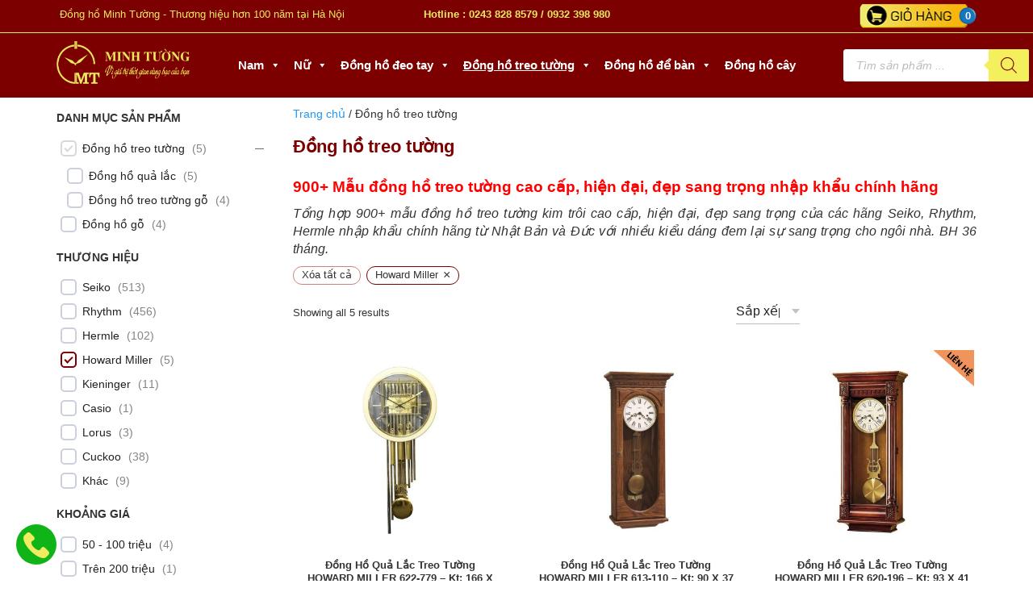

--- FILE ---
content_type: text/html; charset=UTF-8
request_url: https://donghominhtuong.com.vn/dong-ho-treo-tuong/thuong-hieu-dong-ho-howard-miller/?yith_wcan=1&min_price=0&max_price=1000000
body_size: 39257
content:
<!doctype html><html lang="vi" prefix="og: https://ogp.me/ns#"><head><script data-no-optimize="1">var litespeed_docref=sessionStorage.getItem("litespeed_docref");litespeed_docref&&(Object.defineProperty(document,"referrer",{get:function(){return litespeed_docref}}),sessionStorage.removeItem("litespeed_docref"));</script> <meta charset="UTF-8"><meta name="viewport" content="width=device-width, initial-scale=1"><link rel="profile" href="https://gmpg.org/xfn/11"><title>900+ Mẫu đồng Hồ Treo Tường đẹp, Sang Trọng Cao Cấp Nhập Khẩu Chính Hãng</title><meta name='robots' content='noindex, nofollow' /><link rel='dns-prefetch' href='//pc.baokim.vn' /><link rel='dns-prefetch' href='//www.googletagmanager.com' /><link rel="alternate" type="application/rss+xml" title="Nguồn cấp Đồng hồ Minh Tường &raquo; Đồng hồ treo tường Danh mục" href="https://donghominhtuong.com.vn/dong-ho-treo-tuong/feed/" /><style id='wp-img-auto-sizes-contain-inline-css' type='text/css'>img:is([sizes=auto i],[sizes^="auto," i]){contain-intrinsic-size:3000px 1500px}
/*# sourceURL=wp-img-auto-sizes-contain-inline-css */</style><style id='classic-theme-styles-inline-css' type='text/css'>/*! This file is auto-generated */
.wp-block-button__link{color:#fff;background-color:#32373c;border-radius:9999px;box-shadow:none;text-decoration:none;padding:calc(.667em + 2px) calc(1.333em + 2px);font-size:1.125em}.wp-block-file__button{background:#32373c;color:#fff;text-decoration:none}
/*# sourceURL=/wp-includes/css/classic-themes.min.css */</style><link rel='stylesheet' id='woocommerce-layout-css' href='https://donghominhtuong.com.vn/wp-content/plugins/woocommerce/assets/css/woocommerce-layout.css' type='text/css' media='all' /><link rel='stylesheet' id='woocommerce-smallscreen-css' href='https://donghominhtuong.com.vn/wp-content/plugins/woocommerce/assets/css/woocommerce-smallscreen.css' type='text/css' media='only screen and (max-width: 768px)' /><link rel='stylesheet' id='woocommerce-general-css' href='https://donghominhtuong.com.vn/wp-content/plugins/woocommerce/assets/css/woocommerce.css' type='text/css' media='all' /><style id='woocommerce-inline-inline-css' type='text/css'>.woocommerce form .form-row .required { visibility: visible; }
/*# sourceURL=woocommerce-inline-inline-css */</style><link rel='stylesheet' id='dashicons-css' href='https://donghominhtuong.com.vn/wp-includes/css/dashicons.min.css' type='text/css' media='all' /><link rel='stylesheet' id='megamenu-fontawesome-css' href='https://donghominhtuong.com.vn/wp-content/plugins/megamenu-pro/icons/fontawesome/css/font-awesome.min.css' type='text/css' media='all' /><link rel='stylesheet' id='dgwt-wcas-style-css' href='https://donghominhtuong.com.vn/wp-content/plugins/ajax-search-for-woocommerce/assets/css/style.min.css' type='text/css' media='all' /><link rel='stylesheet' id='muicss-css' href='https://donghominhtuong.com.vn/wp-content/themes/shop-lindo/css/mui.min.css' type='text/css' media='all' /><link rel='stylesheet' id='shop-lindo-style-css' href='https://donghominhtuong.com.vn/wp-content/themes/shop-lindo/style.css' type='text/css' media='all' /><link rel='stylesheet' id='bk-popup-css' href='https://pc.baokim.vn/css/bk.css?ver=6.9' type='text/css' media='all' /><link rel='stylesheet' id='wpc-filter-everything-css' href='https://donghominhtuong.com.vn/wp-content/plugins/filter-search-pro/assets/css/filter-everything.min.css' type='text/css' media='all' /><link rel='stylesheet' id='wpc-filter-everything-custom-css' href='https://donghominhtuong.com.vn/wp-content/uploads/cache/filter-everything/c3f19eaa3477fe5866ae5dc6353d9679.css' type='text/css' media='all' /> <script id="wc-add-to-cart-js-extra" type="litespeed/javascript">var wc_add_to_cart_params={"ajax_url":"/wp-admin/admin-ajax.php","wc_ajax_url":"/?wc-ajax=%%endpoint%%","i18n_view_cart":"Xem gi\u1ecf h\u00e0ng","cart_url":"https://donghominhtuong.com.vn/gio-hang/","is_cart":"","cart_redirect_after_add":"no"}</script> <script id="woocommerce-js-extra" type="litespeed/javascript">var woocommerce_params={"ajax_url":"/wp-admin/admin-ajax.php","wc_ajax_url":"/?wc-ajax=%%endpoint%%","i18n_password_show":"Hi\u1ec3n th\u1ecb m\u1eadt kh\u1ea9u","i18n_password_hide":"\u1ea8n m\u1eadt kh\u1ea9u"}</script> <link rel="https://api.w.org/" href="https://donghominhtuong.com.vn/wp-json/" /><link rel="alternate" title="JSON" type="application/json" href="https://donghominhtuong.com.vn/wp-json/wp/v2/product_cat/29" /><link rel="EditURI" type="application/rsd+xml" title="RSD" href="https://donghominhtuong.com.vn/xmlrpc.php?rsd" /><meta name="generator" content="WordPress 6.9" /><meta name="generator" content="Site Kit by Google 1.164.0" />
<style>.dgwt-wcas-ico-magnifier,.dgwt-wcas-ico-magnifier-handler{max-width:20px}.dgwt-wcas-search-wrapp{max-width:600px}.dgwt-wcas-search-wrapp .dgwt-wcas-sf-wrapp input[type=search].dgwt-wcas-search-input,.dgwt-wcas-search-wrapp .dgwt-wcas-sf-wrapp input[type=search].dgwt-wcas-search-input:hover,.dgwt-wcas-search-wrapp .dgwt-wcas-sf-wrapp input[type=search].dgwt-wcas-search-input:focus{background-color:#fff;color:#1e1e1e;border-color:#fff}.dgwt-wcas-sf-wrapp input[type=search].dgwt-wcas-search-input::placeholder{color:#1e1e1e;opacity:.3}.dgwt-wcas-sf-wrapp input[type=search].dgwt-wcas-search-input::-webkit-input-placeholder{color:#1e1e1e;opacity:.3}.dgwt-wcas-sf-wrapp input[type=search].dgwt-wcas-search-input:-moz-placeholder{color:#1e1e1e;opacity:.3}.dgwt-wcas-sf-wrapp input[type=search].dgwt-wcas-search-input::-moz-placeholder{color:#1e1e1e;opacity:.3}.dgwt-wcas-sf-wrapp input[type=search].dgwt-wcas-search-input:-ms-input-placeholder{color:#1e1e1e}.dgwt-wcas-no-submit.dgwt-wcas-search-wrapp .dgwt-wcas-ico-magnifier path,.dgwt-wcas-search-wrapp .dgwt-wcas-close path{fill:#1e1e1e}.dgwt-wcas-loader-circular-path{stroke:#1e1e1e}.dgwt-wcas-preloader{opacity:.6}.dgwt-wcas-search-wrapp .dgwt-wcas-sf-wrapp .dgwt-wcas-search-submit::before{border-color:transparent #f4ef5d}.dgwt-wcas-search-wrapp .dgwt-wcas-sf-wrapp .dgwt-wcas-search-submit:hover::before,.dgwt-wcas-search-wrapp .dgwt-wcas-sf-wrapp .dgwt-wcas-search-submit:focus::before{border-right-color:#f4ef5d}.dgwt-wcas-search-wrapp .dgwt-wcas-sf-wrapp .dgwt-wcas-search-submit,.dgwt-wcas-om-bar .dgwt-wcas-om-return{background-color:#f4ef5d;color:#7d0000}.dgwt-wcas-search-wrapp .dgwt-wcas-ico-magnifier,.dgwt-wcas-search-wrapp .dgwt-wcas-sf-wrapp .dgwt-wcas-search-submit svg path,.dgwt-wcas-om-bar .dgwt-wcas-om-return svg path{fill:#7d0000}.dgwt-wcas-suggestions-wrapp,.dgwt-wcas-details-wrapp{background-color:#fff}.dgwt-wcas-suggestions-wrapp *,.dgwt-wcas-details-wrapp *,.dgwt-wcas-sd,.dgwt-wcas-suggestion *{color:#020202}.dgwt-wcas-st strong,.dgwt-wcas-sd strong{color:#7d0000}.dgwt-wcas-suggestions-wrapp,.dgwt-wcas-details-wrapp,.dgwt-wcas-suggestion,.dgwt-wcas-datails-title,.dgwt-wcas-details-more-products{border-color:#fff!important}</style><meta name="google-site-verification" content="_VNIuz5FT8OSpZBlh4t70IFBP5slMQY64LBR_bUkfa8" />
<noscript><style>.woocommerce-product-gallery{ opacity: 1 !important; }</style></noscript><style type="text/css" id="filter-everything-inline-css">.wpc-orderby-select{width:100%}.wpc-filters-open-button-container{display:none}.wpc-debug-message{padding:16px;font-size:14px;border:1px dashed #ccc;margin-bottom:20px}.wpc-debug-title{visibility:hidden}.wpc-button-inner,.wpc-chip-content{display:flex;align-items:center}.wpc-icon-html-wrapper{position:relative;margin-right:10px;top:2px}.wpc-icon-html-wrapper span{display:block;height:1px;width:18px;border-radius:3px;background:#2c2d33;margin-bottom:4px;position:relative}span.wpc-icon-line-1:after,span.wpc-icon-line-2:after,span.wpc-icon-line-3:after{content:"";display:block;width:3px;height:3px;border:1px solid #2c2d33;background-color:#fff;position:absolute;top:-2px;box-sizing:content-box}span.wpc-icon-line-3:after{border-radius:50%;left:2px}span.wpc-icon-line-1:after{border-radius:50%;left:5px}span.wpc-icon-line-2:after{border-radius:50%;left:12px}body .wpc-filters-open-button-container a.wpc-filters-open-widget,body .wpc-filters-open-button-container a.wpc-open-close-filters-button{display:inline-block;text-align:left;border:1px solid #2c2d33;border-radius:2px;line-height:1.5;padding:7px 12px;background-color:transparent;color:#2c2d33;box-sizing:border-box;text-decoration:none!important;font-weight:400;transition:none;position:relative}@media screen and (max-width:768px){.wpc_show_bottom_widget .wpc-filters-open-button-container,.wpc_show_open_close_button .wpc-filters-open-button-container{display:block}.wpc_show_bottom_widget .wpc-filters-open-button-container{margin-top:1em;margin-bottom:1em}}</style> <script type="litespeed/javascript">(function(w,d,s,l,i){w[l]=w[l]||[];w[l].push({'gtm.start':new Date().getTime(),event:'gtm.js'});var f=d.getElementsByTagName(s)[0],j=d.createElement(s),dl=l!='dataLayer'?'&l='+l:'';j.async=!0;j.src='https://www.googletagmanager.com/gtm.js?id='+i+dl;f.parentNode.insertBefore(j,f)})(window,document,'script','dataLayer','GTM-5TTRJ6QC')</script> <style type="text/css">.wpgs-for .slick-arrow::before,.wpgs-nav .slick-prev::before, .wpgs-nav .slick-next::before{color:#000;}.fancybox-bg{background-color:rgba(10,0,0,0.75);}.fancybox-caption,.fancybox-infobar{color:#fff;}.wpgs-nav .slick-slide{border-color:transparent}.wpgs-nav .slick-current{border-color:#000}.wpgs-video-wrapper{min-height:500px;}</style><link rel="icon" href="https://donghominhtuong.com.vn/wp-content/uploads/2023/08/cropped-Dong-Ho-Minh-Tuong-32x32.png" sizes="32x32" /><link rel="icon" href="https://donghominhtuong.com.vn/wp-content/uploads/2023/08/cropped-Dong-Ho-Minh-Tuong-192x192.png" sizes="192x192" /><link rel="apple-touch-icon" href="https://donghominhtuong.com.vn/wp-content/uploads/2023/08/cropped-Dong-Ho-Minh-Tuong-180x180.png" /><meta name="msapplication-TileImage" content="https://donghominhtuong.com.vn/wp-content/uploads/2023/08/cropped-Dong-Ho-Minh-Tuong-270x270.png" />
 <script type="litespeed/javascript">(function(w,d,s,l,i){w[l]=w[l]||[];w[l].push({'gtm.start':new Date().getTime(),event:'gtm.js'});var f=d.getElementsByTagName(s)[0],j=d.createElement(s),dl=l!='dataLayer'?'&l='+l:'';j.async=!0;j.src='https://www.googletagmanager.com/gtm.js?id='+i+dl;f.parentNode.insertBefore(j,f)})(window,document,'script','dataLayer','GTM-M8LCNS5R')</script> <style type="text/css">@charset "UTF-8";/** THIS FILE IS AUTOMATICALLY GENERATED - DO NOT MAKE MANUAL EDITS! **//** Custom CSS should be added to Mega Menu > Menu Themes > Custom Styling **/.mega-menu-last-modified-1761992190 { content: 'Saturday 1st November 2025 10:16:30 UTC'; }#mega-menu-wrap-menu-header, #mega-menu-wrap-menu-header #mega-menu-menu-header, #mega-menu-wrap-menu-header #mega-menu-menu-header ul.mega-sub-menu, #mega-menu-wrap-menu-header #mega-menu-menu-header li.mega-menu-item, #mega-menu-wrap-menu-header #mega-menu-menu-header li.mega-menu-row, #mega-menu-wrap-menu-header #mega-menu-menu-header li.mega-menu-column, #mega-menu-wrap-menu-header #mega-menu-menu-header a.mega-menu-link, #mega-menu-wrap-menu-header #mega-menu-menu-header span.mega-menu-badge, #mega-menu-wrap-menu-header button.mega-close, #mega-menu-wrap-menu-header button.mega-toggle-standard {transition: none;border-radius: 0;box-shadow: none;background: none;border: 0;bottom: auto;box-sizing: border-box;clip: auto;color: #fff;display: block;float: none;font-family: inherit;font-size: 14px;height: auto;left: auto;line-height: 1.7;list-style-type: none;margin: 0;min-height: auto;max-height: none;min-width: auto;max-width: none;opacity: 1;outline: none;overflow: visible;padding: 0;position: relative;pointer-events: auto;right: auto;text-align: left;text-decoration: none;text-indent: 0;text-transform: none;transform: none;top: auto;vertical-align: baseline;visibility: inherit;width: auto;word-wrap: break-word;white-space: normal;-webkit-tap-highlight-color: transparent;}#mega-menu-wrap-menu-header:before, #mega-menu-wrap-menu-header #mega-menu-menu-header:before, #mega-menu-wrap-menu-header #mega-menu-menu-header ul.mega-sub-menu:before, #mega-menu-wrap-menu-header #mega-menu-menu-header li.mega-menu-item:before, #mega-menu-wrap-menu-header #mega-menu-menu-header li.mega-menu-row:before, #mega-menu-wrap-menu-header #mega-menu-menu-header li.mega-menu-column:before, #mega-menu-wrap-menu-header #mega-menu-menu-header a.mega-menu-link:before, #mega-menu-wrap-menu-header #mega-menu-menu-header span.mega-menu-badge:before, #mega-menu-wrap-menu-header button.mega-close:before, #mega-menu-wrap-menu-header button.mega-toggle-standard:before, #mega-menu-wrap-menu-header:after, #mega-menu-wrap-menu-header #mega-menu-menu-header:after, #mega-menu-wrap-menu-header #mega-menu-menu-header ul.mega-sub-menu:after, #mega-menu-wrap-menu-header #mega-menu-menu-header li.mega-menu-item:after, #mega-menu-wrap-menu-header #mega-menu-menu-header li.mega-menu-row:after, #mega-menu-wrap-menu-header #mega-menu-menu-header li.mega-menu-column:after, #mega-menu-wrap-menu-header #mega-menu-menu-header a.mega-menu-link:after, #mega-menu-wrap-menu-header #mega-menu-menu-header span.mega-menu-badge:after, #mega-menu-wrap-menu-header button.mega-close:after, #mega-menu-wrap-menu-header button.mega-toggle-standard:after {display: none;}#mega-menu-wrap-menu-header {border-radius: 0px;}@media only screen and (min-width: 769px) {#mega-menu-wrap-menu-header {background: #7d0000;}}#mega-menu-wrap-menu-header.mega-keyboard-navigation .mega-menu-toggle:focus, #mega-menu-wrap-menu-header.mega-keyboard-navigation .mega-toggle-block:focus, #mega-menu-wrap-menu-header.mega-keyboard-navigation .mega-toggle-block a:focus, #mega-menu-wrap-menu-header.mega-keyboard-navigation .mega-toggle-block .mega-search input[type=text]:focus, #mega-menu-wrap-menu-header.mega-keyboard-navigation .mega-toggle-block button.mega-toggle-animated:focus, #mega-menu-wrap-menu-header.mega-keyboard-navigation #mega-menu-menu-header a:focus, #mega-menu-wrap-menu-header.mega-keyboard-navigation #mega-menu-menu-header span:focus, #mega-menu-wrap-menu-header.mega-keyboard-navigation #mega-menu-menu-header input:focus, #mega-menu-wrap-menu-header.mega-keyboard-navigation #mega-menu-menu-header li.mega-menu-item a.mega-menu-link:focus, #mega-menu-wrap-menu-header.mega-keyboard-navigation #mega-menu-menu-header form.mega-search-open:has(input[type=text]:focus), #mega-menu-wrap-menu-header.mega-keyboard-navigation #mega-menu-menu-header + button.mega-close:focus {outline-style: solid;outline-width: 3px;outline-color: #109cde;outline-offset: -3px;}#mega-menu-wrap-menu-header.mega-keyboard-navigation .mega-toggle-block button.mega-toggle-animated:focus {outline-offset: 2px;}#mega-menu-wrap-menu-header.mega-keyboard-navigation > li.mega-menu-item > a.mega-menu-link:focus {background: #7d0000;color: #fff;font-weight: bold;text-decoration: underline;border-color: #fff;}@media only screen and (max-width: 768px) {#mega-menu-wrap-menu-header.mega-keyboard-navigation > li.mega-menu-item > a.mega-menu-link:focus {color: #fff;background: #7d0000;}}#mega-menu-wrap-menu-header #mega-menu-menu-header {text-align: center;padding: 0px;}#mega-menu-wrap-menu-header #mega-menu-menu-header a.mega-menu-link {cursor: pointer;display: inline;}#mega-menu-wrap-menu-header #mega-menu-menu-header a.mega-menu-link .mega-description-group {vertical-align: middle;display: inline-block;transition: none;}#mega-menu-wrap-menu-header #mega-menu-menu-header a.mega-menu-link .mega-description-group .mega-menu-title, #mega-menu-wrap-menu-header #mega-menu-menu-header a.mega-menu-link .mega-description-group .mega-menu-description {transition: none;line-height: 1.5;display: block;}#mega-menu-wrap-menu-header #mega-menu-menu-header a.mega-menu-link .mega-description-group .mega-menu-description {font-style: italic;font-size: 0.8em;text-transform: none;font-weight: normal;}#mega-menu-wrap-menu-header #mega-menu-menu-header li.mega-menu-megamenu li.mega-menu-item.mega-icon-left.mega-has-description.mega-has-icon > a.mega-menu-link {display: flex;align-items: center;}#mega-menu-wrap-menu-header #mega-menu-menu-header li.mega-menu-megamenu li.mega-menu-item.mega-icon-left.mega-has-description.mega-has-icon > a.mega-menu-link:before {flex: 0 0 auto;align-self: flex-start;}#mega-menu-wrap-menu-header #mega-menu-menu-header li.mega-menu-tabbed.mega-menu-megamenu > ul.mega-sub-menu > li.mega-menu-item.mega-icon-left.mega-has-description.mega-has-icon > a.mega-menu-link {display: block;}#mega-menu-wrap-menu-header #mega-menu-menu-header li.mega-menu-item.mega-icon-top > a.mega-menu-link {display: table-cell;vertical-align: middle;line-height: initial;}#mega-menu-wrap-menu-header #mega-menu-menu-header li.mega-menu-item.mega-icon-top > a.mega-menu-link:before {display: block;margin: 0 0 6px 0;text-align: center;}#mega-menu-wrap-menu-header #mega-menu-menu-header li.mega-menu-item.mega-icon-top > a.mega-menu-link > span.mega-title-below {display: inline-block;transition: none;}@media only screen and (max-width: 768px) {#mega-menu-wrap-menu-header #mega-menu-menu-header > li.mega-menu-item.mega-icon-top > a.mega-menu-link {display: block;line-height: 40px;}#mega-menu-wrap-menu-header #mega-menu-menu-header > li.mega-menu-item.mega-icon-top > a.mega-menu-link:before {display: inline-block;margin: 0 6px 0 0;text-align: left;}}#mega-menu-wrap-menu-header #mega-menu-menu-header li.mega-menu-item.mega-icon-right > a.mega-menu-link:before {float: right;margin: 0 0 0 6px;}#mega-menu-wrap-menu-header #mega-menu-menu-header > li.mega-animating > ul.mega-sub-menu {pointer-events: none;}#mega-menu-wrap-menu-header #mega-menu-menu-header li.mega-disable-link > a.mega-menu-link, #mega-menu-wrap-menu-header #mega-menu-menu-header li.mega-menu-megamenu li.mega-disable-link > a.mega-menu-link {cursor: inherit;}#mega-menu-wrap-menu-header #mega-menu-menu-header li.mega-menu-item-has-children.mega-disable-link > a.mega-menu-link, #mega-menu-wrap-menu-header #mega-menu-menu-header li.mega-menu-megamenu > li.mega-menu-item-has-children.mega-disable-link > a.mega-menu-link {cursor: pointer;}#mega-menu-wrap-menu-header #mega-menu-menu-header p {margin-bottom: 10px;}#mega-menu-wrap-menu-header #mega-menu-menu-header input, #mega-menu-wrap-menu-header #mega-menu-menu-header img {max-width: 100%;}#mega-menu-wrap-menu-header #mega-menu-menu-header li.mega-menu-item > ul.mega-sub-menu {display: block;visibility: hidden;opacity: 1;pointer-events: auto;}@media only screen and (max-width: 768px) {#mega-menu-wrap-menu-header #mega-menu-menu-header li.mega-menu-item > ul.mega-sub-menu {display: none;visibility: visible;opacity: 1;}#mega-menu-wrap-menu-header #mega-menu-menu-header li.mega-menu-item.mega-toggle-on > ul.mega-sub-menu, #mega-menu-wrap-menu-header #mega-menu-menu-header li.mega-menu-megamenu.mega-menu-item.mega-toggle-on ul.mega-sub-menu {display: block;}#mega-menu-wrap-menu-header #mega-menu-menu-header li.mega-menu-megamenu.mega-menu-item.mega-toggle-on li.mega-hide-sub-menu-on-mobile > ul.mega-sub-menu, #mega-menu-wrap-menu-header #mega-menu-menu-header li.mega-hide-sub-menu-on-mobile > ul.mega-sub-menu {display: none;}}@media only screen and (min-width: 769px) {#mega-menu-wrap-menu-header #mega-menu-menu-header[data-effect="fade"] li.mega-menu-item > ul.mega-sub-menu {opacity: 0;transition: opacity 200ms ease-in, visibility 200ms ease-in;}#mega-menu-wrap-menu-header #mega-menu-menu-header[data-effect="fade"].mega-no-js li.mega-menu-item:hover > ul.mega-sub-menu, #mega-menu-wrap-menu-header #mega-menu-menu-header[data-effect="fade"].mega-no-js li.mega-menu-item:focus > ul.mega-sub-menu, #mega-menu-wrap-menu-header #mega-menu-menu-header[data-effect="fade"] li.mega-menu-item.mega-toggle-on > ul.mega-sub-menu, #mega-menu-wrap-menu-header #mega-menu-menu-header[data-effect="fade"] li.mega-menu-item.mega-menu-megamenu.mega-toggle-on ul.mega-sub-menu {opacity: 1;}#mega-menu-wrap-menu-header #mega-menu-menu-header[data-effect="fade_up"] li.mega-menu-item.mega-menu-megamenu > ul.mega-sub-menu, #mega-menu-wrap-menu-header #mega-menu-menu-header[data-effect="fade_up"] li.mega-menu-item.mega-menu-flyout ul.mega-sub-menu {opacity: 0;transform: translate(0, 10px);transition: opacity 200ms ease-in, transform 200ms ease-in, visibility 200ms ease-in;}#mega-menu-wrap-menu-header #mega-menu-menu-header[data-effect="fade_up"].mega-no-js li.mega-menu-item:hover > ul.mega-sub-menu, #mega-menu-wrap-menu-header #mega-menu-menu-header[data-effect="fade_up"].mega-no-js li.mega-menu-item:focus > ul.mega-sub-menu, #mega-menu-wrap-menu-header #mega-menu-menu-header[data-effect="fade_up"] li.mega-menu-item.mega-toggle-on > ul.mega-sub-menu, #mega-menu-wrap-menu-header #mega-menu-menu-header[data-effect="fade_up"] li.mega-menu-item.mega-menu-megamenu.mega-toggle-on ul.mega-sub-menu {opacity: 1;transform: translate(0, 0);}#mega-menu-wrap-menu-header #mega-menu-menu-header[data-effect="slide_up"] li.mega-menu-item.mega-menu-megamenu > ul.mega-sub-menu, #mega-menu-wrap-menu-header #mega-menu-menu-header[data-effect="slide_up"] li.mega-menu-item.mega-menu-flyout ul.mega-sub-menu {transform: translate(0, 10px);transition: transform 200ms ease-in, visibility 200ms ease-in;}#mega-menu-wrap-menu-header #mega-menu-menu-header[data-effect="slide_up"].mega-no-js li.mega-menu-item:hover > ul.mega-sub-menu, #mega-menu-wrap-menu-header #mega-menu-menu-header[data-effect="slide_up"].mega-no-js li.mega-menu-item:focus > ul.mega-sub-menu, #mega-menu-wrap-menu-header #mega-menu-menu-header[data-effect="slide_up"] li.mega-menu-item.mega-toggle-on > ul.mega-sub-menu, #mega-menu-wrap-menu-header #mega-menu-menu-header[data-effect="slide_up"] li.mega-menu-item.mega-menu-megamenu.mega-toggle-on ul.mega-sub-menu {transform: translate(0, 0);}}#mega-menu-wrap-menu-header #mega-menu-menu-header li.mega-menu-item.mega-menu-megamenu ul.mega-sub-menu li.mega-collapse-children > ul.mega-sub-menu {display: none;}#mega-menu-wrap-menu-header #mega-menu-menu-header li.mega-menu-item.mega-menu-megamenu ul.mega-sub-menu li.mega-collapse-children.mega-toggle-on > ul.mega-sub-menu {display: block;}#mega-menu-wrap-menu-header #mega-menu-menu-header.mega-no-js li.mega-menu-item:hover > ul.mega-sub-menu, #mega-menu-wrap-menu-header #mega-menu-menu-header.mega-no-js li.mega-menu-item:focus > ul.mega-sub-menu, #mega-menu-wrap-menu-header #mega-menu-menu-header li.mega-menu-item.mega-toggle-on > ul.mega-sub-menu {visibility: visible;}#mega-menu-wrap-menu-header #mega-menu-menu-header li.mega-menu-item.mega-menu-megamenu ul.mega-sub-menu ul.mega-sub-menu {visibility: inherit;opacity: 1;display: block;}#mega-menu-wrap-menu-header #mega-menu-menu-header li.mega-menu-item.mega-menu-megamenu ul.mega-sub-menu li.mega-1-columns > ul.mega-sub-menu > li.mega-menu-item {float: left;width: 100%;}#mega-menu-wrap-menu-header #mega-menu-menu-header li.mega-menu-item.mega-menu-megamenu ul.mega-sub-menu li.mega-2-columns > ul.mega-sub-menu > li.mega-menu-item {float: left;width: 50%;}#mega-menu-wrap-menu-header #mega-menu-menu-header li.mega-menu-item.mega-menu-megamenu ul.mega-sub-menu li.mega-3-columns > ul.mega-sub-menu > li.mega-menu-item {float: left;width: 33.33333%;}#mega-menu-wrap-menu-header #mega-menu-menu-header li.mega-menu-item.mega-menu-megamenu ul.mega-sub-menu li.mega-4-columns > ul.mega-sub-menu > li.mega-menu-item {float: left;width: 25%;}#mega-menu-wrap-menu-header #mega-menu-menu-header li.mega-menu-item.mega-menu-megamenu ul.mega-sub-menu li.mega-5-columns > ul.mega-sub-menu > li.mega-menu-item {float: left;width: 20%;}#mega-menu-wrap-menu-header #mega-menu-menu-header li.mega-menu-item.mega-menu-megamenu ul.mega-sub-menu li.mega-6-columns > ul.mega-sub-menu > li.mega-menu-item {float: left;width: 16.66667%;}#mega-menu-wrap-menu-header #mega-menu-menu-header li.mega-menu-item a[class^='dashicons']:before {font-family: dashicons;}#mega-menu-wrap-menu-header #mega-menu-menu-header li.mega-menu-item a.mega-menu-link:before {display: inline-block;font: inherit;font-family: dashicons;position: static;margin: 0 6px 0 0px;vertical-align: top;-webkit-font-smoothing: antialiased;-moz-osx-font-smoothing: grayscale;color: inherit;background: transparent;height: auto;width: auto;top: auto;}#mega-menu-wrap-menu-header #mega-menu-menu-header li.mega-menu-item.mega-hide-text a.mega-menu-link:before {margin: 0;}#mega-menu-wrap-menu-header #mega-menu-menu-header li.mega-menu-item.mega-hide-text li.mega-menu-item a.mega-menu-link:before {margin: 0 6px 0 0;}#mega-menu-wrap-menu-header #mega-menu-menu-header li.mega-align-bottom-left.mega-toggle-on > a.mega-menu-link {border-radius: 0px;}#mega-menu-wrap-menu-header #mega-menu-menu-header li.mega-align-bottom-right > ul.mega-sub-menu {right: 0;}#mega-menu-wrap-menu-header #mega-menu-menu-header li.mega-align-bottom-right.mega-toggle-on > a.mega-menu-link {border-radius: 0px;}@media only screen and (min-width: 769px) {#mega-menu-wrap-menu-header #mega-menu-menu-header > li.mega-menu-megamenu.mega-menu-item {position: static;}}#mega-menu-wrap-menu-header #mega-menu-menu-header > li.mega-menu-item {margin: 0 0px 0 0;display: inline-block;height: auto;vertical-align: middle;}#mega-menu-wrap-menu-header #mega-menu-menu-header > li.mega-menu-item.mega-item-align-right {float: right;}@media only screen and (min-width: 769px) {#mega-menu-wrap-menu-header #mega-menu-menu-header > li.mega-menu-item.mega-item-align-right {margin: 0 0 0 0px;}}@media only screen and (min-width: 769px) {#mega-menu-wrap-menu-header #mega-menu-menu-header > li.mega-menu-item.mega-item-align-float-left {float: left;}}@media only screen and (min-width: 769px) {#mega-menu-wrap-menu-header #mega-menu-menu-header > li.mega-menu-item > a.mega-menu-link:hover, #mega-menu-wrap-menu-header #mega-menu-menu-header > li.mega-menu-item > a.mega-menu-link:focus {background: #7d0000;color: #fff;font-weight: bold;text-decoration: underline;border-color: #fff;}}#mega-menu-wrap-menu-header #mega-menu-menu-header > li.mega-menu-item.mega-toggle-on > a.mega-menu-link {background: #7d0000;color: #fff;font-weight: bold;text-decoration: underline;border-color: #fff;}@media only screen and (max-width: 768px) {#mega-menu-wrap-menu-header #mega-menu-menu-header > li.mega-menu-item.mega-toggle-on > a.mega-menu-link {color: #fff;background: #7d0000;}}#mega-menu-wrap-menu-header #mega-menu-menu-header > li.mega-menu-item.mega-current-menu-item > a.mega-menu-link, #mega-menu-wrap-menu-header #mega-menu-menu-header > li.mega-menu-item.mega-current-menu-ancestor > a.mega-menu-link, #mega-menu-wrap-menu-header #mega-menu-menu-header > li.mega-menu-item.mega-current-page-ancestor > a.mega-menu-link {background: #7d0000;color: #fff;font-weight: bold;text-decoration: underline;border-color: #fff;}@media only screen and (max-width: 768px) {#mega-menu-wrap-menu-header #mega-menu-menu-header > li.mega-menu-item.mega-current-menu-item > a.mega-menu-link, #mega-menu-wrap-menu-header #mega-menu-menu-header > li.mega-menu-item.mega-current-menu-ancestor > a.mega-menu-link, #mega-menu-wrap-menu-header #mega-menu-menu-header > li.mega-menu-item.mega-current-page-ancestor > a.mega-menu-link {color: #fff;background: #7d0000;}}#mega-menu-wrap-menu-header #mega-menu-menu-header > li.mega-menu-item > a.mega-menu-link {line-height: 60px;height: 60px;padding: 0px 8px;vertical-align: baseline;width: auto;display: block;color: #fff;text-transform: none;text-decoration: none;text-align: left;background: rgba(0, 0, 0, 0);border: 0;border-radius: 0px;font-family: inherit;font-size: 15px;font-weight: bold;outline: none;}@media only screen and (min-width: 769px) {#mega-menu-wrap-menu-header #mega-menu-menu-header > li.mega-menu-item.mega-multi-line > a.mega-menu-link {line-height: inherit;display: table-cell;vertical-align: middle;}}@media only screen and (max-width: 768px) {#mega-menu-wrap-menu-header #mega-menu-menu-header > li.mega-menu-item.mega-multi-line > a.mega-menu-link br {display: none;}}@media only screen and (max-width: 768px) {#mega-menu-wrap-menu-header #mega-menu-menu-header > li.mega-menu-item {display: list-item;margin: 0;clear: both;border: 0;}#mega-menu-wrap-menu-header #mega-menu-menu-header > li.mega-menu-item.mega-item-align-right {float: none;}#mega-menu-wrap-menu-header #mega-menu-menu-header > li.mega-menu-item > a.mega-menu-link {border-radius: 0;border: 0;margin: 0;line-height: 40px;height: 40px;padding: 0 10px;background: transparent;text-align: left;color: #fff;font-size: 14px;}}#mega-menu-wrap-menu-header #mega-menu-menu-header li.mega-menu-megamenu > ul.mega-sub-menu > li.mega-menu-row {width: 100%;float: left;}#mega-menu-wrap-menu-header #mega-menu-menu-header li.mega-menu-megamenu > ul.mega-sub-menu > li.mega-menu-row .mega-menu-column {float: left;min-height: 1px;}@media only screen and (min-width: 769px) {#mega-menu-wrap-menu-header #mega-menu-menu-header li.mega-menu-megamenu > ul.mega-sub-menu > li.mega-menu-row > ul.mega-sub-menu > li.mega-menu-columns-1-of-1 {width: 100%;}#mega-menu-wrap-menu-header #mega-menu-menu-header li.mega-menu-megamenu > ul.mega-sub-menu > li.mega-menu-row > ul.mega-sub-menu > li.mega-menu-columns-1-of-2 {width: 50%;}#mega-menu-wrap-menu-header #mega-menu-menu-header li.mega-menu-megamenu > ul.mega-sub-menu > li.mega-menu-row > ul.mega-sub-menu > li.mega-menu-columns-2-of-2 {width: 100%;}#mega-menu-wrap-menu-header #mega-menu-menu-header li.mega-menu-megamenu > ul.mega-sub-menu > li.mega-menu-row > ul.mega-sub-menu > li.mega-menu-columns-1-of-3 {width: 33.33333%;}#mega-menu-wrap-menu-header #mega-menu-menu-header li.mega-menu-megamenu > ul.mega-sub-menu > li.mega-menu-row > ul.mega-sub-menu > li.mega-menu-columns-2-of-3 {width: 66.66667%;}#mega-menu-wrap-menu-header #mega-menu-menu-header li.mega-menu-megamenu > ul.mega-sub-menu > li.mega-menu-row > ul.mega-sub-menu > li.mega-menu-columns-3-of-3 {width: 100%;}#mega-menu-wrap-menu-header #mega-menu-menu-header li.mega-menu-megamenu > ul.mega-sub-menu > li.mega-menu-row > ul.mega-sub-menu > li.mega-menu-columns-1-of-4 {width: 25%;}#mega-menu-wrap-menu-header #mega-menu-menu-header li.mega-menu-megamenu > ul.mega-sub-menu > li.mega-menu-row > ul.mega-sub-menu > li.mega-menu-columns-2-of-4 {width: 50%;}#mega-menu-wrap-menu-header #mega-menu-menu-header li.mega-menu-megamenu > ul.mega-sub-menu > li.mega-menu-row > ul.mega-sub-menu > li.mega-menu-columns-3-of-4 {width: 75%;}#mega-menu-wrap-menu-header #mega-menu-menu-header li.mega-menu-megamenu > ul.mega-sub-menu > li.mega-menu-row > ul.mega-sub-menu > li.mega-menu-columns-4-of-4 {width: 100%;}#mega-menu-wrap-menu-header #mega-menu-menu-header li.mega-menu-megamenu > ul.mega-sub-menu > li.mega-menu-row > ul.mega-sub-menu > li.mega-menu-columns-1-of-5 {width: 20%;}#mega-menu-wrap-menu-header #mega-menu-menu-header li.mega-menu-megamenu > ul.mega-sub-menu > li.mega-menu-row > ul.mega-sub-menu > li.mega-menu-columns-2-of-5 {width: 40%;}#mega-menu-wrap-menu-header #mega-menu-menu-header li.mega-menu-megamenu > ul.mega-sub-menu > li.mega-menu-row > ul.mega-sub-menu > li.mega-menu-columns-3-of-5 {width: 60%;}#mega-menu-wrap-menu-header #mega-menu-menu-header li.mega-menu-megamenu > ul.mega-sub-menu > li.mega-menu-row > ul.mega-sub-menu > li.mega-menu-columns-4-of-5 {width: 80%;}#mega-menu-wrap-menu-header #mega-menu-menu-header li.mega-menu-megamenu > ul.mega-sub-menu > li.mega-menu-row > ul.mega-sub-menu > li.mega-menu-columns-5-of-5 {width: 100%;}#mega-menu-wrap-menu-header #mega-menu-menu-header li.mega-menu-megamenu > ul.mega-sub-menu > li.mega-menu-row > ul.mega-sub-menu > li.mega-menu-columns-1-of-6 {width: 16.66667%;}#mega-menu-wrap-menu-header #mega-menu-menu-header li.mega-menu-megamenu > ul.mega-sub-menu > li.mega-menu-row > ul.mega-sub-menu > li.mega-menu-columns-2-of-6 {width: 33.33333%;}#mega-menu-wrap-menu-header #mega-menu-menu-header li.mega-menu-megamenu > ul.mega-sub-menu > li.mega-menu-row > ul.mega-sub-menu > li.mega-menu-columns-3-of-6 {width: 50%;}#mega-menu-wrap-menu-header #mega-menu-menu-header li.mega-menu-megamenu > ul.mega-sub-menu > li.mega-menu-row > ul.mega-sub-menu > li.mega-menu-columns-4-of-6 {width: 66.66667%;}#mega-menu-wrap-menu-header #mega-menu-menu-header li.mega-menu-megamenu > ul.mega-sub-menu > li.mega-menu-row > ul.mega-sub-menu > li.mega-menu-columns-5-of-6 {width: 83.33333%;}#mega-menu-wrap-menu-header #mega-menu-menu-header li.mega-menu-megamenu > ul.mega-sub-menu > li.mega-menu-row > ul.mega-sub-menu > li.mega-menu-columns-6-of-6 {width: 100%;}#mega-menu-wrap-menu-header #mega-menu-menu-header li.mega-menu-megamenu > ul.mega-sub-menu > li.mega-menu-row > ul.mega-sub-menu > li.mega-menu-columns-1-of-7 {width: 14.28571%;}#mega-menu-wrap-menu-header #mega-menu-menu-header li.mega-menu-megamenu > ul.mega-sub-menu > li.mega-menu-row > ul.mega-sub-menu > li.mega-menu-columns-2-of-7 {width: 28.57143%;}#mega-menu-wrap-menu-header #mega-menu-menu-header li.mega-menu-megamenu > ul.mega-sub-menu > li.mega-menu-row > ul.mega-sub-menu > li.mega-menu-columns-3-of-7 {width: 42.85714%;}#mega-menu-wrap-menu-header #mega-menu-menu-header li.mega-menu-megamenu > ul.mega-sub-menu > li.mega-menu-row > ul.mega-sub-menu > li.mega-menu-columns-4-of-7 {width: 57.14286%;}#mega-menu-wrap-menu-header #mega-menu-menu-header li.mega-menu-megamenu > ul.mega-sub-menu > li.mega-menu-row > ul.mega-sub-menu > li.mega-menu-columns-5-of-7 {width: 71.42857%;}#mega-menu-wrap-menu-header #mega-menu-menu-header li.mega-menu-megamenu > ul.mega-sub-menu > li.mega-menu-row > ul.mega-sub-menu > li.mega-menu-columns-6-of-7 {width: 85.71429%;}#mega-menu-wrap-menu-header #mega-menu-menu-header li.mega-menu-megamenu > ul.mega-sub-menu > li.mega-menu-row > ul.mega-sub-menu > li.mega-menu-columns-7-of-7 {width: 100%;}#mega-menu-wrap-menu-header #mega-menu-menu-header li.mega-menu-megamenu > ul.mega-sub-menu > li.mega-menu-row > ul.mega-sub-menu > li.mega-menu-columns-1-of-8 {width: 12.5%;}#mega-menu-wrap-menu-header #mega-menu-menu-header li.mega-menu-megamenu > ul.mega-sub-menu > li.mega-menu-row > ul.mega-sub-menu > li.mega-menu-columns-2-of-8 {width: 25%;}#mega-menu-wrap-menu-header #mega-menu-menu-header li.mega-menu-megamenu > ul.mega-sub-menu > li.mega-menu-row > ul.mega-sub-menu > li.mega-menu-columns-3-of-8 {width: 37.5%;}#mega-menu-wrap-menu-header #mega-menu-menu-header li.mega-menu-megamenu > ul.mega-sub-menu > li.mega-menu-row > ul.mega-sub-menu > li.mega-menu-columns-4-of-8 {width: 50%;}#mega-menu-wrap-menu-header #mega-menu-menu-header li.mega-menu-megamenu > ul.mega-sub-menu > li.mega-menu-row > ul.mega-sub-menu > li.mega-menu-columns-5-of-8 {width: 62.5%;}#mega-menu-wrap-menu-header #mega-menu-menu-header li.mega-menu-megamenu > ul.mega-sub-menu > li.mega-menu-row > ul.mega-sub-menu > li.mega-menu-columns-6-of-8 {width: 75%;}#mega-menu-wrap-menu-header #mega-menu-menu-header li.mega-menu-megamenu > ul.mega-sub-menu > li.mega-menu-row > ul.mega-sub-menu > li.mega-menu-columns-7-of-8 {width: 87.5%;}#mega-menu-wrap-menu-header #mega-menu-menu-header li.mega-menu-megamenu > ul.mega-sub-menu > li.mega-menu-row > ul.mega-sub-menu > li.mega-menu-columns-8-of-8 {width: 100%;}#mega-menu-wrap-menu-header #mega-menu-menu-header li.mega-menu-megamenu > ul.mega-sub-menu > li.mega-menu-row > ul.mega-sub-menu > li.mega-menu-columns-1-of-9 {width: 11.11111%;}#mega-menu-wrap-menu-header #mega-menu-menu-header li.mega-menu-megamenu > ul.mega-sub-menu > li.mega-menu-row > ul.mega-sub-menu > li.mega-menu-columns-2-of-9 {width: 22.22222%;}#mega-menu-wrap-menu-header #mega-menu-menu-header li.mega-menu-megamenu > ul.mega-sub-menu > li.mega-menu-row > ul.mega-sub-menu > li.mega-menu-columns-3-of-9 {width: 33.33333%;}#mega-menu-wrap-menu-header #mega-menu-menu-header li.mega-menu-megamenu > ul.mega-sub-menu > li.mega-menu-row > ul.mega-sub-menu > li.mega-menu-columns-4-of-9 {width: 44.44444%;}#mega-menu-wrap-menu-header #mega-menu-menu-header li.mega-menu-megamenu > ul.mega-sub-menu > li.mega-menu-row > ul.mega-sub-menu > li.mega-menu-columns-5-of-9 {width: 55.55556%;}#mega-menu-wrap-menu-header #mega-menu-menu-header li.mega-menu-megamenu > ul.mega-sub-menu > li.mega-menu-row > ul.mega-sub-menu > li.mega-menu-columns-6-of-9 {width: 66.66667%;}#mega-menu-wrap-menu-header #mega-menu-menu-header li.mega-menu-megamenu > ul.mega-sub-menu > li.mega-menu-row > ul.mega-sub-menu > li.mega-menu-columns-7-of-9 {width: 77.77778%;}#mega-menu-wrap-menu-header #mega-menu-menu-header li.mega-menu-megamenu > ul.mega-sub-menu > li.mega-menu-row > ul.mega-sub-menu > li.mega-menu-columns-8-of-9 {width: 88.88889%;}#mega-menu-wrap-menu-header #mega-menu-menu-header li.mega-menu-megamenu > ul.mega-sub-menu > li.mega-menu-row > ul.mega-sub-menu > li.mega-menu-columns-9-of-9 {width: 100%;}#mega-menu-wrap-menu-header #mega-menu-menu-header li.mega-menu-megamenu > ul.mega-sub-menu > li.mega-menu-row > ul.mega-sub-menu > li.mega-menu-columns-1-of-10 {width: 10%;}#mega-menu-wrap-menu-header #mega-menu-menu-header li.mega-menu-megamenu > ul.mega-sub-menu > li.mega-menu-row > ul.mega-sub-menu > li.mega-menu-columns-2-of-10 {width: 20%;}#mega-menu-wrap-menu-header #mega-menu-menu-header li.mega-menu-megamenu > ul.mega-sub-menu > li.mega-menu-row > ul.mega-sub-menu > li.mega-menu-columns-3-of-10 {width: 30%;}#mega-menu-wrap-menu-header #mega-menu-menu-header li.mega-menu-megamenu > ul.mega-sub-menu > li.mega-menu-row > ul.mega-sub-menu > li.mega-menu-columns-4-of-10 {width: 40%;}#mega-menu-wrap-menu-header #mega-menu-menu-header li.mega-menu-megamenu > ul.mega-sub-menu > li.mega-menu-row > ul.mega-sub-menu > li.mega-menu-columns-5-of-10 {width: 50%;}#mega-menu-wrap-menu-header #mega-menu-menu-header li.mega-menu-megamenu > ul.mega-sub-menu > li.mega-menu-row > ul.mega-sub-menu > li.mega-menu-columns-6-of-10 {width: 60%;}#mega-menu-wrap-menu-header #mega-menu-menu-header li.mega-menu-megamenu > ul.mega-sub-menu > li.mega-menu-row > ul.mega-sub-menu > li.mega-menu-columns-7-of-10 {width: 70%;}#mega-menu-wrap-menu-header #mega-menu-menu-header li.mega-menu-megamenu > ul.mega-sub-menu > li.mega-menu-row > ul.mega-sub-menu > li.mega-menu-columns-8-of-10 {width: 80%;}#mega-menu-wrap-menu-header #mega-menu-menu-header li.mega-menu-megamenu > ul.mega-sub-menu > li.mega-menu-row > ul.mega-sub-menu > li.mega-menu-columns-9-of-10 {width: 90%;}#mega-menu-wrap-menu-header #mega-menu-menu-header li.mega-menu-megamenu > ul.mega-sub-menu > li.mega-menu-row > ul.mega-sub-menu > li.mega-menu-columns-10-of-10 {width: 100%;}#mega-menu-wrap-menu-header #mega-menu-menu-header li.mega-menu-megamenu > ul.mega-sub-menu > li.mega-menu-row > ul.mega-sub-menu > li.mega-menu-columns-1-of-11 {width: 9.09091%;}#mega-menu-wrap-menu-header #mega-menu-menu-header li.mega-menu-megamenu > ul.mega-sub-menu > li.mega-menu-row > ul.mega-sub-menu > li.mega-menu-columns-2-of-11 {width: 18.18182%;}#mega-menu-wrap-menu-header #mega-menu-menu-header li.mega-menu-megamenu > ul.mega-sub-menu > li.mega-menu-row > ul.mega-sub-menu > li.mega-menu-columns-3-of-11 {width: 27.27273%;}#mega-menu-wrap-menu-header #mega-menu-menu-header li.mega-menu-megamenu > ul.mega-sub-menu > li.mega-menu-row > ul.mega-sub-menu > li.mega-menu-columns-4-of-11 {width: 36.36364%;}#mega-menu-wrap-menu-header #mega-menu-menu-header li.mega-menu-megamenu > ul.mega-sub-menu > li.mega-menu-row > ul.mega-sub-menu > li.mega-menu-columns-5-of-11 {width: 45.45455%;}#mega-menu-wrap-menu-header #mega-menu-menu-header li.mega-menu-megamenu > ul.mega-sub-menu > li.mega-menu-row > ul.mega-sub-menu > li.mega-menu-columns-6-of-11 {width: 54.54545%;}#mega-menu-wrap-menu-header #mega-menu-menu-header li.mega-menu-megamenu > ul.mega-sub-menu > li.mega-menu-row > ul.mega-sub-menu > li.mega-menu-columns-7-of-11 {width: 63.63636%;}#mega-menu-wrap-menu-header #mega-menu-menu-header li.mega-menu-megamenu > ul.mega-sub-menu > li.mega-menu-row > ul.mega-sub-menu > li.mega-menu-columns-8-of-11 {width: 72.72727%;}#mega-menu-wrap-menu-header #mega-menu-menu-header li.mega-menu-megamenu > ul.mega-sub-menu > li.mega-menu-row > ul.mega-sub-menu > li.mega-menu-columns-9-of-11 {width: 81.81818%;}#mega-menu-wrap-menu-header #mega-menu-menu-header li.mega-menu-megamenu > ul.mega-sub-menu > li.mega-menu-row > ul.mega-sub-menu > li.mega-menu-columns-10-of-11 {width: 90.90909%;}#mega-menu-wrap-menu-header #mega-menu-menu-header li.mega-menu-megamenu > ul.mega-sub-menu > li.mega-menu-row > ul.mega-sub-menu > li.mega-menu-columns-11-of-11 {width: 100%;}#mega-menu-wrap-menu-header #mega-menu-menu-header li.mega-menu-megamenu > ul.mega-sub-menu > li.mega-menu-row > ul.mega-sub-menu > li.mega-menu-columns-1-of-12 {width: 8.33333%;}#mega-menu-wrap-menu-header #mega-menu-menu-header li.mega-menu-megamenu > ul.mega-sub-menu > li.mega-menu-row > ul.mega-sub-menu > li.mega-menu-columns-2-of-12 {width: 16.66667%;}#mega-menu-wrap-menu-header #mega-menu-menu-header li.mega-menu-megamenu > ul.mega-sub-menu > li.mega-menu-row > ul.mega-sub-menu > li.mega-menu-columns-3-of-12 {width: 25%;}#mega-menu-wrap-menu-header #mega-menu-menu-header li.mega-menu-megamenu > ul.mega-sub-menu > li.mega-menu-row > ul.mega-sub-menu > li.mega-menu-columns-4-of-12 {width: 33.33333%;}#mega-menu-wrap-menu-header #mega-menu-menu-header li.mega-menu-megamenu > ul.mega-sub-menu > li.mega-menu-row > ul.mega-sub-menu > li.mega-menu-columns-5-of-12 {width: 41.66667%;}#mega-menu-wrap-menu-header #mega-menu-menu-header li.mega-menu-megamenu > ul.mega-sub-menu > li.mega-menu-row > ul.mega-sub-menu > li.mega-menu-columns-6-of-12 {width: 50%;}#mega-menu-wrap-menu-header #mega-menu-menu-header li.mega-menu-megamenu > ul.mega-sub-menu > li.mega-menu-row > ul.mega-sub-menu > li.mega-menu-columns-7-of-12 {width: 58.33333%;}#mega-menu-wrap-menu-header #mega-menu-menu-header li.mega-menu-megamenu > ul.mega-sub-menu > li.mega-menu-row > ul.mega-sub-menu > li.mega-menu-columns-8-of-12 {width: 66.66667%;}#mega-menu-wrap-menu-header #mega-menu-menu-header li.mega-menu-megamenu > ul.mega-sub-menu > li.mega-menu-row > ul.mega-sub-menu > li.mega-menu-columns-9-of-12 {width: 75%;}#mega-menu-wrap-menu-header #mega-menu-menu-header li.mega-menu-megamenu > ul.mega-sub-menu > li.mega-menu-row > ul.mega-sub-menu > li.mega-menu-columns-10-of-12 {width: 83.33333%;}#mega-menu-wrap-menu-header #mega-menu-menu-header li.mega-menu-megamenu > ul.mega-sub-menu > li.mega-menu-row > ul.mega-sub-menu > li.mega-menu-columns-11-of-12 {width: 91.66667%;}#mega-menu-wrap-menu-header #mega-menu-menu-header li.mega-menu-megamenu > ul.mega-sub-menu > li.mega-menu-row > ul.mega-sub-menu > li.mega-menu-columns-12-of-12 {width: 100%;}}@media only screen and (max-width: 768px) {#mega-menu-wrap-menu-header #mega-menu-menu-header li.mega-menu-megamenu > ul.mega-sub-menu > li.mega-menu-row > ul.mega-sub-menu > li.mega-menu-column {width: 100%;clear: both;}}#mega-menu-wrap-menu-header #mega-menu-menu-header li.mega-menu-megamenu > ul.mega-sub-menu > li.mega-menu-row .mega-menu-column > ul.mega-sub-menu > li.mega-menu-item {padding: 15px;width: 100%;}#mega-menu-wrap-menu-header #mega-menu-menu-header > li.mega-menu-megamenu > ul.mega-sub-menu {z-index: 999;border-radius: 0px;background: #7d0000;border: 0;padding: 0px;position: absolute;width: 100%;max-width: none;left: 0;}@media only screen and (max-width: 768px) {#mega-menu-wrap-menu-header #mega-menu-menu-header > li.mega-menu-megamenu > ul.mega-sub-menu {float: left;position: static;width: 100%;}}@media only screen and (min-width: 769px) {#mega-menu-wrap-menu-header #mega-menu-menu-header > li.mega-menu-megamenu > ul.mega-sub-menu li.mega-menu-columns-1-of-1 {width: 100%;}#mega-menu-wrap-menu-header #mega-menu-menu-header > li.mega-menu-megamenu > ul.mega-sub-menu li.mega-menu-columns-1-of-2 {width: 50%;}#mega-menu-wrap-menu-header #mega-menu-menu-header > li.mega-menu-megamenu > ul.mega-sub-menu li.mega-menu-columns-2-of-2 {width: 100%;}#mega-menu-wrap-menu-header #mega-menu-menu-header > li.mega-menu-megamenu > ul.mega-sub-menu li.mega-menu-columns-1-of-3 {width: 33.33333%;}#mega-menu-wrap-menu-header #mega-menu-menu-header > li.mega-menu-megamenu > ul.mega-sub-menu li.mega-menu-columns-2-of-3 {width: 66.66667%;}#mega-menu-wrap-menu-header #mega-menu-menu-header > li.mega-menu-megamenu > ul.mega-sub-menu li.mega-menu-columns-3-of-3 {width: 100%;}#mega-menu-wrap-menu-header #mega-menu-menu-header > li.mega-menu-megamenu > ul.mega-sub-menu li.mega-menu-columns-1-of-4 {width: 25%;}#mega-menu-wrap-menu-header #mega-menu-menu-header > li.mega-menu-megamenu > ul.mega-sub-menu li.mega-menu-columns-2-of-4 {width: 50%;}#mega-menu-wrap-menu-header #mega-menu-menu-header > li.mega-menu-megamenu > ul.mega-sub-menu li.mega-menu-columns-3-of-4 {width: 75%;}#mega-menu-wrap-menu-header #mega-menu-menu-header > li.mega-menu-megamenu > ul.mega-sub-menu li.mega-menu-columns-4-of-4 {width: 100%;}#mega-menu-wrap-menu-header #mega-menu-menu-header > li.mega-menu-megamenu > ul.mega-sub-menu li.mega-menu-columns-1-of-5 {width: 20%;}#mega-menu-wrap-menu-header #mega-menu-menu-header > li.mega-menu-megamenu > ul.mega-sub-menu li.mega-menu-columns-2-of-5 {width: 40%;}#mega-menu-wrap-menu-header #mega-menu-menu-header > li.mega-menu-megamenu > ul.mega-sub-menu li.mega-menu-columns-3-of-5 {width: 60%;}#mega-menu-wrap-menu-header #mega-menu-menu-header > li.mega-menu-megamenu > ul.mega-sub-menu li.mega-menu-columns-4-of-5 {width: 80%;}#mega-menu-wrap-menu-header #mega-menu-menu-header > li.mega-menu-megamenu > ul.mega-sub-menu li.mega-menu-columns-5-of-5 {width: 100%;}#mega-menu-wrap-menu-header #mega-menu-menu-header > li.mega-menu-megamenu > ul.mega-sub-menu li.mega-menu-columns-1-of-6 {width: 16.66667%;}#mega-menu-wrap-menu-header #mega-menu-menu-header > li.mega-menu-megamenu > ul.mega-sub-menu li.mega-menu-columns-2-of-6 {width: 33.33333%;}#mega-menu-wrap-menu-header #mega-menu-menu-header > li.mega-menu-megamenu > ul.mega-sub-menu li.mega-menu-columns-3-of-6 {width: 50%;}#mega-menu-wrap-menu-header #mega-menu-menu-header > li.mega-menu-megamenu > ul.mega-sub-menu li.mega-menu-columns-4-of-6 {width: 66.66667%;}#mega-menu-wrap-menu-header #mega-menu-menu-header > li.mega-menu-megamenu > ul.mega-sub-menu li.mega-menu-columns-5-of-6 {width: 83.33333%;}#mega-menu-wrap-menu-header #mega-menu-menu-header > li.mega-menu-megamenu > ul.mega-sub-menu li.mega-menu-columns-6-of-6 {width: 100%;}#mega-menu-wrap-menu-header #mega-menu-menu-header > li.mega-menu-megamenu > ul.mega-sub-menu li.mega-menu-columns-1-of-7 {width: 14.28571%;}#mega-menu-wrap-menu-header #mega-menu-menu-header > li.mega-menu-megamenu > ul.mega-sub-menu li.mega-menu-columns-2-of-7 {width: 28.57143%;}#mega-menu-wrap-menu-header #mega-menu-menu-header > li.mega-menu-megamenu > ul.mega-sub-menu li.mega-menu-columns-3-of-7 {width: 42.85714%;}#mega-menu-wrap-menu-header #mega-menu-menu-header > li.mega-menu-megamenu > ul.mega-sub-menu li.mega-menu-columns-4-of-7 {width: 57.14286%;}#mega-menu-wrap-menu-header #mega-menu-menu-header > li.mega-menu-megamenu > ul.mega-sub-menu li.mega-menu-columns-5-of-7 {width: 71.42857%;}#mega-menu-wrap-menu-header #mega-menu-menu-header > li.mega-menu-megamenu > ul.mega-sub-menu li.mega-menu-columns-6-of-7 {width: 85.71429%;}#mega-menu-wrap-menu-header #mega-menu-menu-header > li.mega-menu-megamenu > ul.mega-sub-menu li.mega-menu-columns-7-of-7 {width: 100%;}#mega-menu-wrap-menu-header #mega-menu-menu-header > li.mega-menu-megamenu > ul.mega-sub-menu li.mega-menu-columns-1-of-8 {width: 12.5%;}#mega-menu-wrap-menu-header #mega-menu-menu-header > li.mega-menu-megamenu > ul.mega-sub-menu li.mega-menu-columns-2-of-8 {width: 25%;}#mega-menu-wrap-menu-header #mega-menu-menu-header > li.mega-menu-megamenu > ul.mega-sub-menu li.mega-menu-columns-3-of-8 {width: 37.5%;}#mega-menu-wrap-menu-header #mega-menu-menu-header > li.mega-menu-megamenu > ul.mega-sub-menu li.mega-menu-columns-4-of-8 {width: 50%;}#mega-menu-wrap-menu-header #mega-menu-menu-header > li.mega-menu-megamenu > ul.mega-sub-menu li.mega-menu-columns-5-of-8 {width: 62.5%;}#mega-menu-wrap-menu-header #mega-menu-menu-header > li.mega-menu-megamenu > ul.mega-sub-menu li.mega-menu-columns-6-of-8 {width: 75%;}#mega-menu-wrap-menu-header #mega-menu-menu-header > li.mega-menu-megamenu > ul.mega-sub-menu li.mega-menu-columns-7-of-8 {width: 87.5%;}#mega-menu-wrap-menu-header #mega-menu-menu-header > li.mega-menu-megamenu > ul.mega-sub-menu li.mega-menu-columns-8-of-8 {width: 100%;}#mega-menu-wrap-menu-header #mega-menu-menu-header > li.mega-menu-megamenu > ul.mega-sub-menu li.mega-menu-columns-1-of-9 {width: 11.11111%;}#mega-menu-wrap-menu-header #mega-menu-menu-header > li.mega-menu-megamenu > ul.mega-sub-menu li.mega-menu-columns-2-of-9 {width: 22.22222%;}#mega-menu-wrap-menu-header #mega-menu-menu-header > li.mega-menu-megamenu > ul.mega-sub-menu li.mega-menu-columns-3-of-9 {width: 33.33333%;}#mega-menu-wrap-menu-header #mega-menu-menu-header > li.mega-menu-megamenu > ul.mega-sub-menu li.mega-menu-columns-4-of-9 {width: 44.44444%;}#mega-menu-wrap-menu-header #mega-menu-menu-header > li.mega-menu-megamenu > ul.mega-sub-menu li.mega-menu-columns-5-of-9 {width: 55.55556%;}#mega-menu-wrap-menu-header #mega-menu-menu-header > li.mega-menu-megamenu > ul.mega-sub-menu li.mega-menu-columns-6-of-9 {width: 66.66667%;}#mega-menu-wrap-menu-header #mega-menu-menu-header > li.mega-menu-megamenu > ul.mega-sub-menu li.mega-menu-columns-7-of-9 {width: 77.77778%;}#mega-menu-wrap-menu-header #mega-menu-menu-header > li.mega-menu-megamenu > ul.mega-sub-menu li.mega-menu-columns-8-of-9 {width: 88.88889%;}#mega-menu-wrap-menu-header #mega-menu-menu-header > li.mega-menu-megamenu > ul.mega-sub-menu li.mega-menu-columns-9-of-9 {width: 100%;}#mega-menu-wrap-menu-header #mega-menu-menu-header > li.mega-menu-megamenu > ul.mega-sub-menu li.mega-menu-columns-1-of-10 {width: 10%;}#mega-menu-wrap-menu-header #mega-menu-menu-header > li.mega-menu-megamenu > ul.mega-sub-menu li.mega-menu-columns-2-of-10 {width: 20%;}#mega-menu-wrap-menu-header #mega-menu-menu-header > li.mega-menu-megamenu > ul.mega-sub-menu li.mega-menu-columns-3-of-10 {width: 30%;}#mega-menu-wrap-menu-header #mega-menu-menu-header > li.mega-menu-megamenu > ul.mega-sub-menu li.mega-menu-columns-4-of-10 {width: 40%;}#mega-menu-wrap-menu-header #mega-menu-menu-header > li.mega-menu-megamenu > ul.mega-sub-menu li.mega-menu-columns-5-of-10 {width: 50%;}#mega-menu-wrap-menu-header #mega-menu-menu-header > li.mega-menu-megamenu > ul.mega-sub-menu li.mega-menu-columns-6-of-10 {width: 60%;}#mega-menu-wrap-menu-header #mega-menu-menu-header > li.mega-menu-megamenu > ul.mega-sub-menu li.mega-menu-columns-7-of-10 {width: 70%;}#mega-menu-wrap-menu-header #mega-menu-menu-header > li.mega-menu-megamenu > ul.mega-sub-menu li.mega-menu-columns-8-of-10 {width: 80%;}#mega-menu-wrap-menu-header #mega-menu-menu-header > li.mega-menu-megamenu > ul.mega-sub-menu li.mega-menu-columns-9-of-10 {width: 90%;}#mega-menu-wrap-menu-header #mega-menu-menu-header > li.mega-menu-megamenu > ul.mega-sub-menu li.mega-menu-columns-10-of-10 {width: 100%;}#mega-menu-wrap-menu-header #mega-menu-menu-header > li.mega-menu-megamenu > ul.mega-sub-menu li.mega-menu-columns-1-of-11 {width: 9.09091%;}#mega-menu-wrap-menu-header #mega-menu-menu-header > li.mega-menu-megamenu > ul.mega-sub-menu li.mega-menu-columns-2-of-11 {width: 18.18182%;}#mega-menu-wrap-menu-header #mega-menu-menu-header > li.mega-menu-megamenu > ul.mega-sub-menu li.mega-menu-columns-3-of-11 {width: 27.27273%;}#mega-menu-wrap-menu-header #mega-menu-menu-header > li.mega-menu-megamenu > ul.mega-sub-menu li.mega-menu-columns-4-of-11 {width: 36.36364%;}#mega-menu-wrap-menu-header #mega-menu-menu-header > li.mega-menu-megamenu > ul.mega-sub-menu li.mega-menu-columns-5-of-11 {width: 45.45455%;}#mega-menu-wrap-menu-header #mega-menu-menu-header > li.mega-menu-megamenu > ul.mega-sub-menu li.mega-menu-columns-6-of-11 {width: 54.54545%;}#mega-menu-wrap-menu-header #mega-menu-menu-header > li.mega-menu-megamenu > ul.mega-sub-menu li.mega-menu-columns-7-of-11 {width: 63.63636%;}#mega-menu-wrap-menu-header #mega-menu-menu-header > li.mega-menu-megamenu > ul.mega-sub-menu li.mega-menu-columns-8-of-11 {width: 72.72727%;}#mega-menu-wrap-menu-header #mega-menu-menu-header > li.mega-menu-megamenu > ul.mega-sub-menu li.mega-menu-columns-9-of-11 {width: 81.81818%;}#mega-menu-wrap-menu-header #mega-menu-menu-header > li.mega-menu-megamenu > ul.mega-sub-menu li.mega-menu-columns-10-of-11 {width: 90.90909%;}#mega-menu-wrap-menu-header #mega-menu-menu-header > li.mega-menu-megamenu > ul.mega-sub-menu li.mega-menu-columns-11-of-11 {width: 100%;}#mega-menu-wrap-menu-header #mega-menu-menu-header > li.mega-menu-megamenu > ul.mega-sub-menu li.mega-menu-columns-1-of-12 {width: 8.33333%;}#mega-menu-wrap-menu-header #mega-menu-menu-header > li.mega-menu-megamenu > ul.mega-sub-menu li.mega-menu-columns-2-of-12 {width: 16.66667%;}#mega-menu-wrap-menu-header #mega-menu-menu-header > li.mega-menu-megamenu > ul.mega-sub-menu li.mega-menu-columns-3-of-12 {width: 25%;}#mega-menu-wrap-menu-header #mega-menu-menu-header > li.mega-menu-megamenu > ul.mega-sub-menu li.mega-menu-columns-4-of-12 {width: 33.33333%;}#mega-menu-wrap-menu-header #mega-menu-menu-header > li.mega-menu-megamenu > ul.mega-sub-menu li.mega-menu-columns-5-of-12 {width: 41.66667%;}#mega-menu-wrap-menu-header #mega-menu-menu-header > li.mega-menu-megamenu > ul.mega-sub-menu li.mega-menu-columns-6-of-12 {width: 50%;}#mega-menu-wrap-menu-header #mega-menu-menu-header > li.mega-menu-megamenu > ul.mega-sub-menu li.mega-menu-columns-7-of-12 {width: 58.33333%;}#mega-menu-wrap-menu-header #mega-menu-menu-header > li.mega-menu-megamenu > ul.mega-sub-menu li.mega-menu-columns-8-of-12 {width: 66.66667%;}#mega-menu-wrap-menu-header #mega-menu-menu-header > li.mega-menu-megamenu > ul.mega-sub-menu li.mega-menu-columns-9-of-12 {width: 75%;}#mega-menu-wrap-menu-header #mega-menu-menu-header > li.mega-menu-megamenu > ul.mega-sub-menu li.mega-menu-columns-10-of-12 {width: 83.33333%;}#mega-menu-wrap-menu-header #mega-menu-menu-header > li.mega-menu-megamenu > ul.mega-sub-menu li.mega-menu-columns-11-of-12 {width: 91.66667%;}#mega-menu-wrap-menu-header #mega-menu-menu-header > li.mega-menu-megamenu > ul.mega-sub-menu li.mega-menu-columns-12-of-12 {width: 100%;}}#mega-menu-wrap-menu-header #mega-menu-menu-header > li.mega-menu-megamenu > ul.mega-sub-menu .mega-description-group .mega-menu-description {margin: 5px 0;}#mega-menu-wrap-menu-header #mega-menu-menu-header > li.mega-menu-megamenu > ul.mega-sub-menu > li.mega-menu-item ul.mega-sub-menu {clear: both;}#mega-menu-wrap-menu-header #mega-menu-menu-header > li.mega-menu-megamenu > ul.mega-sub-menu > li.mega-menu-item ul.mega-sub-menu li.mega-menu-item ul.mega-sub-menu {margin-left: 10px;}#mega-menu-wrap-menu-header #mega-menu-menu-header > li.mega-menu-megamenu > ul.mega-sub-menu li.mega-menu-column > ul.mega-sub-menu ul.mega-sub-menu ul.mega-sub-menu {margin-left: 10px;}#mega-menu-wrap-menu-header #mega-menu-menu-header > li.mega-menu-megamenu > ul.mega-sub-menu li.mega-menu-column-standard, #mega-menu-wrap-menu-header #mega-menu-menu-header > li.mega-menu-megamenu > ul.mega-sub-menu li.mega-menu-column > ul.mega-sub-menu > li.mega-menu-item {color: #fff;font-family: inherit;font-size: 14px;display: block;float: left;clear: none;padding: 15px;vertical-align: top;}#mega-menu-wrap-menu-header #mega-menu-menu-header > li.mega-menu-megamenu > ul.mega-sub-menu li.mega-menu-column-standard.mega-menu-clear, #mega-menu-wrap-menu-header #mega-menu-menu-header > li.mega-menu-megamenu > ul.mega-sub-menu li.mega-menu-column > ul.mega-sub-menu > li.mega-menu-item.mega-menu-clear {clear: left;}#mega-menu-wrap-menu-header #mega-menu-menu-header > li.mega-menu-megamenu > ul.mega-sub-menu li.mega-menu-column-standard h4.mega-block-title, #mega-menu-wrap-menu-header #mega-menu-menu-header > li.mega-menu-megamenu > ul.mega-sub-menu li.mega-menu-column > ul.mega-sub-menu > li.mega-menu-item h4.mega-block-title {color: #efeb60;font-family: inherit;font-size: 17px;text-transform: uppercase;text-decoration: none;font-weight: inherit;text-align: left;margin: 0px 0px 0px 0px;padding: 0px 0px 5px 0px;vertical-align: top;display: block;visibility: inherit;border: 0;}#mega-menu-wrap-menu-header #mega-menu-menu-header > li.mega-menu-megamenu > ul.mega-sub-menu li.mega-menu-column-standard h4.mega-block-title:hover, #mega-menu-wrap-menu-header #mega-menu-menu-header > li.mega-menu-megamenu > ul.mega-sub-menu li.mega-menu-column > ul.mega-sub-menu > li.mega-menu-item h4.mega-block-title:hover {border-color: rgba(0, 0, 0, 0);}#mega-menu-wrap-menu-header #mega-menu-menu-header > li.mega-menu-megamenu > ul.mega-sub-menu li.mega-menu-column-standard > a.mega-menu-link, #mega-menu-wrap-menu-header #mega-menu-menu-header > li.mega-menu-megamenu > ul.mega-sub-menu li.mega-menu-column > ul.mega-sub-menu > li.mega-menu-item > a.mega-menu-link {/* Mega Menu > Menu Themes > Mega Menus > Second Level Menu Items */color: #fff;font-family: inherit;font-size: 14px;text-transform: none;text-decoration: none;font-weight: inherit;text-align: left;margin: 0px 0px 0px 0px;padding: 0px;vertical-align: top;display: block;border: 0;}#mega-menu-wrap-menu-header #mega-menu-menu-header > li.mega-menu-megamenu > ul.mega-sub-menu li.mega-menu-column-standard > a.mega-menu-link:hover, #mega-menu-wrap-menu-header #mega-menu-menu-header > li.mega-menu-megamenu > ul.mega-sub-menu li.mega-menu-column > ul.mega-sub-menu > li.mega-menu-item > a.mega-menu-link:hover {border-color: rgba(0, 0, 0, 0);}#mega-menu-wrap-menu-header #mega-menu-menu-header > li.mega-menu-megamenu > ul.mega-sub-menu li.mega-menu-column-standard > a.mega-menu-link:hover, #mega-menu-wrap-menu-header #mega-menu-menu-header > li.mega-menu-megamenu > ul.mega-sub-menu li.mega-menu-column > ul.mega-sub-menu > li.mega-menu-item > a.mega-menu-link:hover, #mega-menu-wrap-menu-header #mega-menu-menu-header > li.mega-menu-megamenu > ul.mega-sub-menu li.mega-menu-column-standard > a.mega-menu-link:focus, #mega-menu-wrap-menu-header #mega-menu-menu-header > li.mega-menu-megamenu > ul.mega-sub-menu li.mega-menu-column > ul.mega-sub-menu > li.mega-menu-item > a.mega-menu-link:focus {/* Mega Menu > Menu Themes > Mega Menus > Second Level Menu Items (Hover) */color: #7d0000;font-weight: bold;text-decoration: none;background: #ddd;}#mega-menu-wrap-menu-header #mega-menu-menu-header > li.mega-menu-megamenu > ul.mega-sub-menu li.mega-menu-column-standard > a.mega-menu-link:hover > span.mega-title-below, #mega-menu-wrap-menu-header #mega-menu-menu-header > li.mega-menu-megamenu > ul.mega-sub-menu li.mega-menu-column > ul.mega-sub-menu > li.mega-menu-item > a.mega-menu-link:hover > span.mega-title-below, #mega-menu-wrap-menu-header #mega-menu-menu-header > li.mega-menu-megamenu > ul.mega-sub-menu li.mega-menu-column-standard > a.mega-menu-link:focus > span.mega-title-below, #mega-menu-wrap-menu-header #mega-menu-menu-header > li.mega-menu-megamenu > ul.mega-sub-menu li.mega-menu-column > ul.mega-sub-menu > li.mega-menu-item > a.mega-menu-link:focus > span.mega-title-below {text-decoration: none;}#mega-menu-wrap-menu-header #mega-menu-menu-header > li.mega-menu-megamenu > ul.mega-sub-menu li.mega-menu-column-standard li.mega-menu-item > a.mega-menu-link, #mega-menu-wrap-menu-header #mega-menu-menu-header > li.mega-menu-megamenu > ul.mega-sub-menu li.mega-menu-column > ul.mega-sub-menu > li.mega-menu-item li.mega-menu-item > a.mega-menu-link {/* Mega Menu > Menu Themes > Mega Menus > Third Level Menu Items */color: #efeb60;font-family: inherit;font-size: 14px;text-transform: none;text-decoration: none;font-weight: normal;text-align: left;margin: 0px 0px 0px 0px;padding: 5px;vertical-align: top;display: block;border: 0;}#mega-menu-wrap-menu-header #mega-menu-menu-header > li.mega-menu-megamenu > ul.mega-sub-menu li.mega-menu-column-standard li.mega-menu-item > a.mega-menu-link:hover, #mega-menu-wrap-menu-header #mega-menu-menu-header > li.mega-menu-megamenu > ul.mega-sub-menu li.mega-menu-column > ul.mega-sub-menu > li.mega-menu-item li.mega-menu-item > a.mega-menu-link:hover {border-color: rgba(0, 0, 0, 0);}#mega-menu-wrap-menu-header #mega-menu-menu-header > li.mega-menu-megamenu > ul.mega-sub-menu li.mega-menu-column-standard li.mega-menu-item.mega-icon-left.mega-has-description.mega-has-icon > a.mega-menu-link, #mega-menu-wrap-menu-header #mega-menu-menu-header > li.mega-menu-megamenu > ul.mega-sub-menu li.mega-menu-column > ul.mega-sub-menu > li.mega-menu-item li.mega-menu-item.mega-icon-left.mega-has-description.mega-has-icon > a.mega-menu-link {display: flex;}#mega-menu-wrap-menu-header #mega-menu-menu-header > li.mega-menu-megamenu > ul.mega-sub-menu li.mega-menu-column-standard li.mega-menu-item > a.mega-menu-link:hover, #mega-menu-wrap-menu-header #mega-menu-menu-header > li.mega-menu-megamenu > ul.mega-sub-menu li.mega-menu-column > ul.mega-sub-menu > li.mega-menu-item li.mega-menu-item > a.mega-menu-link:hover, #mega-menu-wrap-menu-header #mega-menu-menu-header > li.mega-menu-megamenu > ul.mega-sub-menu li.mega-menu-column-standard li.mega-menu-item > a.mega-menu-link:focus, #mega-menu-wrap-menu-header #mega-menu-menu-header > li.mega-menu-megamenu > ul.mega-sub-menu li.mega-menu-column > ul.mega-sub-menu > li.mega-menu-item li.mega-menu-item > a.mega-menu-link:focus {/* Mega Menu > Menu Themes > Mega Menus > Third Level Menu Items (Hover) */color: #7d0000;font-weight: normal;text-decoration: none;background: #ddd;}@media only screen and (max-width: 768px) {#mega-menu-wrap-menu-header #mega-menu-menu-header > li.mega-menu-megamenu > ul.mega-sub-menu {border: 0;padding: 10px;border-radius: 0;}#mega-menu-wrap-menu-header #mega-menu-menu-header > li.mega-menu-megamenu > ul.mega-sub-menu > li.mega-menu-item {width: 100%;clear: both;}}#mega-menu-wrap-menu-header #mega-menu-menu-header > li.mega-menu-megamenu.mega-no-headers > ul.mega-sub-menu > li.mega-menu-item > a.mega-menu-link, #mega-menu-wrap-menu-header #mega-menu-menu-header > li.mega-menu-megamenu.mega-no-headers > ul.mega-sub-menu li.mega-menu-column > ul.mega-sub-menu > li.mega-menu-item > a.mega-menu-link {color: #efeb60;font-family: inherit;font-size: 14px;text-transform: none;text-decoration: none;font-weight: normal;margin: 0;border: 0;padding: 5px;vertical-align: top;display: block;}#mega-menu-wrap-menu-header #mega-menu-menu-header > li.mega-menu-megamenu.mega-no-headers > ul.mega-sub-menu > li.mega-menu-item > a.mega-menu-link:hover, #mega-menu-wrap-menu-header #mega-menu-menu-header > li.mega-menu-megamenu.mega-no-headers > ul.mega-sub-menu > li.mega-menu-item > a.mega-menu-link:focus, #mega-menu-wrap-menu-header #mega-menu-menu-header > li.mega-menu-megamenu.mega-no-headers > ul.mega-sub-menu li.mega-menu-column > ul.mega-sub-menu > li.mega-menu-item > a.mega-menu-link:hover, #mega-menu-wrap-menu-header #mega-menu-menu-header > li.mega-menu-megamenu.mega-no-headers > ul.mega-sub-menu li.mega-menu-column > ul.mega-sub-menu > li.mega-menu-item > a.mega-menu-link:focus {color: #7d0000;font-weight: normal;text-decoration: none;background: #ddd;}#mega-menu-wrap-menu-header #mega-menu-menu-header > li.mega-menu-flyout ul.mega-sub-menu {z-index: 999;position: absolute;width: 250px;max-width: none;padding: 0px;border: 0;background: #7d0000;border-radius: 0px;}@media only screen and (max-width: 768px) {#mega-menu-wrap-menu-header #mega-menu-menu-header > li.mega-menu-flyout ul.mega-sub-menu {float: left;position: static;width: 100%;padding: 0;border: 0;border-radius: 0;}}@media only screen and (max-width: 768px) {#mega-menu-wrap-menu-header #mega-menu-menu-header > li.mega-menu-flyout ul.mega-sub-menu li.mega-menu-item {clear: both;}}#mega-menu-wrap-menu-header #mega-menu-menu-header > li.mega-menu-flyout ul.mega-sub-menu li.mega-menu-item a.mega-menu-link {display: block;background: #7d0000;color: #fff;font-family: inherit;font-size: 14px;font-weight: normal;padding: 0px 10px;line-height: 35px;text-decoration: none;text-transform: none;vertical-align: baseline;}#mega-menu-wrap-menu-header #mega-menu-menu-header > li.mega-menu-flyout ul.mega-sub-menu li.mega-menu-item:first-child > a.mega-menu-link {border-top-left-radius: 0px;border-top-right-radius: 0px;}@media only screen and (max-width: 768px) {#mega-menu-wrap-menu-header #mega-menu-menu-header > li.mega-menu-flyout ul.mega-sub-menu li.mega-menu-item:first-child > a.mega-menu-link {border-top-left-radius: 0;border-top-right-radius: 0;}}#mega-menu-wrap-menu-header #mega-menu-menu-header > li.mega-menu-flyout ul.mega-sub-menu li.mega-menu-item:last-child > a.mega-menu-link {border-bottom-right-radius: 0px;border-bottom-left-radius: 0px;}@media only screen and (max-width: 768px) {#mega-menu-wrap-menu-header #mega-menu-menu-header > li.mega-menu-flyout ul.mega-sub-menu li.mega-menu-item:last-child > a.mega-menu-link {border-bottom-right-radius: 0;border-bottom-left-radius: 0;}}#mega-menu-wrap-menu-header #mega-menu-menu-header > li.mega-menu-flyout ul.mega-sub-menu li.mega-menu-item a.mega-menu-link:hover, #mega-menu-wrap-menu-header #mega-menu-menu-header > li.mega-menu-flyout ul.mega-sub-menu li.mega-menu-item a.mega-menu-link:focus {background: #ddd;font-weight: normal;text-decoration: none;color: #7d0000;}@media only screen and (min-width: 769px) {#mega-menu-wrap-menu-header #mega-menu-menu-header > li.mega-menu-flyout ul.mega-sub-menu li.mega-menu-item ul.mega-sub-menu {position: absolute;left: 100%;top: 0;}}@media only screen and (max-width: 768px) {#mega-menu-wrap-menu-header #mega-menu-menu-header > li.mega-menu-flyout ul.mega-sub-menu li.mega-menu-item ul.mega-sub-menu a.mega-menu-link {padding-left: 20px;}#mega-menu-wrap-menu-header #mega-menu-menu-header > li.mega-menu-flyout ul.mega-sub-menu li.mega-menu-item ul.mega-sub-menu ul.mega-sub-menu a.mega-menu-link {padding-left: 30px;}}#mega-menu-wrap-menu-header #mega-menu-menu-header li.mega-menu-item-has-children > a.mega-menu-link > span.mega-indicator {display: inline-block;width: auto;background: transparent;position: relative;pointer-events: auto;left: auto;min-width: auto;font-size: inherit;padding: 0;margin: 0 0 0 6px;height: auto;line-height: inherit;color: inherit;}#mega-menu-wrap-menu-header #mega-menu-menu-header li.mega-menu-item-has-children > a.mega-menu-link > span.mega-indicator:after {content: '\f140';font-family: dashicons;font-weight: normal;display: inline-block;margin: 0;vertical-align: top;-webkit-font-smoothing: antialiased;-moz-osx-font-smoothing: grayscale;transform: rotate(0);color: inherit;position: relative;background: transparent;height: auto;width: auto;right: auto;line-height: inherit;}#mega-menu-wrap-menu-header #mega-menu-menu-header li.mega-menu-item-has-children li.mega-menu-item-has-children > a.mega-menu-link > span.mega-indicator {float: right;margin-left: auto;}#mega-menu-wrap-menu-header #mega-menu-menu-header li.mega-menu-item-has-children.mega-collapse-children.mega-toggle-on > a.mega-menu-link > span.mega-indicator:after {content: '\f142';}@media only screen and (max-width: 768px) {#mega-menu-wrap-menu-header #mega-menu-menu-header li.mega-menu-item-has-children > a.mega-menu-link > span.mega-indicator {float: right;}#mega-menu-wrap-menu-header #mega-menu-menu-header li.mega-menu-item-has-children.mega-toggle-on > a.mega-menu-link > span.mega-indicator:after {content: '\f142';}#mega-menu-wrap-menu-header #mega-menu-menu-header li.mega-menu-item-has-children.mega-hide-sub-menu-on-mobile > a.mega-menu-link > span.mega-indicator {display: none;}}#mega-menu-wrap-menu-header #mega-menu-menu-header li.mega-menu-megamenu:not(.mega-menu-tabbed) li.mega-menu-item-has-children:not(.mega-collapse-children) > a.mega-menu-link > span.mega-indicator, #mega-menu-wrap-menu-header #mega-menu-menu-header li.mega-menu-item-has-children.mega-hide-arrow > a.mega-menu-link > span.mega-indicator {display: none;}@media only screen and (min-width: 769px) {#mega-menu-wrap-menu-header #mega-menu-menu-header li.mega-menu-flyout li.mega-menu-item a.mega-menu-link > span.mega-indicator:after {content: '\f139';}#mega-menu-wrap-menu-header #mega-menu-menu-header li.mega-menu-flyout.mega-align-bottom-right li.mega-menu-item a.mega-menu-link {text-align: right;}#mega-menu-wrap-menu-header #mega-menu-menu-header li.mega-menu-flyout.mega-align-bottom-right li.mega-menu-item a.mega-menu-link > span.mega-indicator {float: left;}#mega-menu-wrap-menu-header #mega-menu-menu-header li.mega-menu-flyout.mega-align-bottom-right li.mega-menu-item a.mega-menu-link > span.mega-indicator:after {content: '\f141';margin: 0 6px 0 0;}#mega-menu-wrap-menu-header #mega-menu-menu-header li.mega-menu-flyout.mega-align-bottom-right li.mega-menu-item a.mega-menu-link:before {float: right;margin: 0 0 0 6px;}#mega-menu-wrap-menu-header #mega-menu-menu-header li.mega-menu-flyout.mega-align-bottom-right ul.mega-sub-menu li.mega-menu-item ul.mega-sub-menu {left: -100%;top: 0;}}#mega-menu-wrap-menu-header #mega-menu-menu-header li[class^='mega-lang-item'] > a.mega-menu-link > img {display: inline;}#mega-menu-wrap-menu-header #mega-menu-menu-header a.mega-menu-link > img.wpml-ls-flag, #mega-menu-wrap-menu-header #mega-menu-menu-header a.mega-menu-link > img.iclflag {display: inline;margin-right: 8px;}@media only screen and (max-width: 768px) {#mega-menu-wrap-menu-header #mega-menu-menu-header li.mega-hide-on-mobile, #mega-menu-wrap-menu-header #mega-menu-menu-header > li.mega-menu-megamenu > ul.mega-sub-menu > li.mega-hide-on-mobile, #mega-menu-wrap-menu-header #mega-menu-menu-header > li.mega-menu-megamenu > ul.mega-sub-menu li.mega-menu-column > ul.mega-sub-menu > li.mega-menu-item.mega-hide-on-mobile {display: none;}}@media only screen and (min-width: 769px) {#mega-menu-wrap-menu-header #mega-menu-menu-header li.mega-hide-on-desktop, #mega-menu-wrap-menu-header #mega-menu-menu-header > li.mega-menu-megamenu > ul.mega-sub-menu > li.mega-hide-on-desktop, #mega-menu-wrap-menu-header #mega-menu-menu-header > li.mega-menu-megamenu > ul.mega-sub-menu li.mega-menu-column > ul.mega-sub-menu > li.mega-menu-item.mega-hide-on-desktop {display: none;}}#mega-menu-wrap-menu-header .mega-menu-toggle {display: none;}#mega-menu-wrap-menu-header .mega-menu-toggle ~ button.mega-close {visibility: hidden;opacity: 0;transition: left 200ms ease-in-out, right 200ms ease-in-out, visibility 200ms ease-in-out, opacity 200ms ease-out;}@media only screen and (max-width: 768px) {#mega-menu-wrap-menu-header .mega-menu-toggle {z-index: 1;cursor: pointer;background: rgba(255, 255, 255, 0);border-radius: 2px;line-height: 50;height: 50;text-align: left;user-select: none;outline: none;white-space: nowrap;display: flex;}#mega-menu-wrap-menu-header .mega-menu-toggle img {max-width: 100%;padding: 0;}#mega-menu-wrap-menu-header .mega-menu-toggle .mega-toggle-blocks-left, #mega-menu-wrap-menu-header .mega-menu-toggle .mega-toggle-blocks-center, #mega-menu-wrap-menu-header .mega-menu-toggle .mega-toggle-blocks-right {display: flex;flex-basis: 33.33%;}#mega-menu-wrap-menu-header .mega-menu-toggle .mega-toggle-block {display: flex;height: 100%;outline: 0;align-self: center;flex-shrink: 0;}#mega-menu-wrap-menu-header .mega-menu-toggle .mega-toggle-blocks-left {flex: 1;justify-content: flex-start;}#mega-menu-wrap-menu-header .mega-menu-toggle .mega-toggle-blocks-left .mega-toggle-block {margin-left: 6px;}#mega-menu-wrap-menu-header .mega-menu-toggle .mega-toggle-blocks-left .mega-toggle-block:only-child {margin-right: 6px;}#mega-menu-wrap-menu-header .mega-menu-toggle .mega-toggle-blocks-center {justify-content: center;}#mega-menu-wrap-menu-header .mega-menu-toggle .mega-toggle-blocks-center .mega-toggle-block {margin-left: 3px;margin-right: 3px;}#mega-menu-wrap-menu-header .mega-menu-toggle .mega-toggle-blocks-right {flex: 1;justify-content: flex-end;}#mega-menu-wrap-menu-header .mega-menu-toggle .mega-toggle-blocks-right .mega-toggle-block {margin-right: 6px;}#mega-menu-wrap-menu-header .mega-menu-toggle .mega-toggle-blocks-right .mega-toggle-block:only-child {margin-left: 6px;}#mega-menu-wrap-menu-header .mega-menu-toggle + #mega-menu-menu-header {flex-direction: column;flex-wrap: nowrap;background: #7d0000;padding: 20px 0px 0 0px;display: none;position: absolute;width: 100%;z-index: 9999999;}#mega-menu-wrap-menu-header .mega-menu-toggle.mega-menu-open + #mega-menu-menu-header {display: flex;visibility: visible;}}#mega-menu-wrap-menu-header .mega-menu-toggle .mega-toggle-block-1 {/*! * Hamburgers * @description Tasty CSS-animated hamburgers * @author Jonathan Suh @jonsuh * @site https://jonsuh.com/hamburgers * @link https://github.com/jonsuh/hamburgers */cursor: pointer;}#mega-menu-wrap-menu-header .mega-menu-toggle .mega-toggle-block-1 .mega-toggle-animated {padding: 0;display: flex;cursor: pointer;transition-property: opacity, filter;transition-duration: 0.15s;transition-timing-function: linear;font: inherit;color: inherit;text-transform: none;background-color: transparent;border: 0;margin: 0;overflow: visible;transform: scale(0.8);align-self: center;outline: 0;background: none;}#mega-menu-wrap-menu-header .mega-menu-toggle .mega-toggle-block-1 .mega-toggle-animated-box {width: 40px;height: 24px;display: inline-block;position: relative;outline: 0;}#mega-menu-wrap-menu-header .mega-menu-toggle .mega-toggle-block-1 .mega-toggle-animated-inner {display: block;top: 50%;margin-top: -2px;}#mega-menu-wrap-menu-header .mega-menu-toggle .mega-toggle-block-1 .mega-toggle-animated-inner, #mega-menu-wrap-menu-header .mega-menu-toggle .mega-toggle-block-1 .mega-toggle-animated-inner::before, #mega-menu-wrap-menu-header .mega-menu-toggle .mega-toggle-block-1 .mega-toggle-animated-inner::after {width: 40px;height: 4px;background-color: #fff;border-radius: 4px;position: absolute;transition-property: transform;transition-duration: 0.15s;transition-timing-function: ease;}#mega-menu-wrap-menu-header .mega-menu-toggle .mega-toggle-block-1 .mega-toggle-animated-inner::before, #mega-menu-wrap-menu-header .mega-menu-toggle .mega-toggle-block-1 .mega-toggle-animated-inner::after {content: "";display: block;}#mega-menu-wrap-menu-header .mega-menu-toggle .mega-toggle-block-1 .mega-toggle-animated-inner::before {top: -10px;}#mega-menu-wrap-menu-header .mega-menu-toggle .mega-toggle-block-1 .mega-toggle-animated-inner::after {bottom: -10px;}#mega-menu-wrap-menu-header .mega-menu-toggle .mega-toggle-block-1 .mega-toggle-animated-slider .mega-toggle-animated-inner {top: 2px;}#mega-menu-wrap-menu-header .mega-menu-toggle .mega-toggle-block-1 .mega-toggle-animated-slider .mega-toggle-animated-inner::before {top: 10px;transition-property: transform, opacity;transition-timing-function: ease;transition-duration: 0.15s;}#mega-menu-wrap-menu-header .mega-menu-toggle .mega-toggle-block-1 .mega-toggle-animated-slider .mega-toggle-animated-inner::after {top: 20px;}#mega-menu-wrap-menu-header .mega-menu-toggle.mega-menu-open .mega-toggle-block-1 .mega-toggle-animated-slider .mega-toggle-animated-inner {transform: translate3d(0, 10px, 0) rotate(45deg);}#mega-menu-wrap-menu-header .mega-menu-toggle.mega-menu-open .mega-toggle-block-1 .mega-toggle-animated-slider .mega-toggle-animated-inner::before {transform: rotate(-45deg) translate3d(-5.71429px, -6px, 0);opacity: 0;}#mega-menu-wrap-menu-header .mega-menu-toggle.mega-menu-open .mega-toggle-block-1 .mega-toggle-animated-slider .mega-toggle-animated-inner::after {transform: translate3d(0, -20px, 0) rotate(-90deg);}#mega-menu-wrap-menu-header.mega-sticky {position: fixed;top: 0;left: 0;right: 0;z-index: 99998;opacity: 1;max-width: 100%;width: 100%;margin: 0 auto;background: transparent;}#mega-menu-wrap-menu-header.mega-sticky #mega-menu-menu-header {background: #7d0000;}#mega-menu-wrap-menu-header.mega-stuck {transition: transform 0.25s ease-in-out;}#mega-menu-wrap-menu-header.mega-stuck.mega-hide {transform: translateY(-100%);}@media only screen and (max-width: 768px) {#mega-menu-wrap-menu-header.mega-sticky #mega-menu-menu-header:not([data-effect-mobile^="slide_"]) {max-height: calc(100vh - 50);overflow: auto;}body.admin-bar #mega-menu-wrap-menu-header.mega-sticky #mega-menu-menu-header:not([data-effect-mobile^="slide_"]) {max-height: calc(100vh - 50 - 42px);}}#mega-menu-wrap-menu-header #mega-menu-menu-header li.mega-menu-item.mega-show-when-sticky {display: none;}#mega-menu-wrap-menu-header.mega-sticky #mega-menu-menu-header li.mega-menu-item.mega-hide-when-sticky {display: none;}#mega-menu-wrap-menu-header.mega-sticky #mega-menu-menu-header li.mega-menu-item.mega-show-when-sticky {display: inline-block;}@media only screen and (max-width: 768px) {#mega-menu-wrap-menu-header.mega-sticky #mega-menu-menu-header li.mega-menu-item.mega-show-when-sticky.mega-hide-on-mobile {display: none;}}#mega-menu-wrap-menu-header #mega-menu-menu-header li.mega-menu-item a[class^='genericon']:before {font-family: genericons;}#mega-menu-wrap-menu-header #mega-menu-menu-header.mega-menu-vertical > li.mega-menu-item {display: list-item;margin: 0;clear: both;width: 100%;margin: 0 0 0px 0;}#mega-menu-wrap-menu-header #mega-menu-menu-header.mega-menu-vertical > li.mega-menu-item > a.mega-menu-link {height: auto;}#mega-menu-wrap-menu-header #mega-menu-menu-header.mega-menu-vertical > li.mega-menu-item.mega-icon-top > a.mega-menu-link {display: list-item;}@media only screen and (max-width: 768px) {#mega-menu-wrap-menu-header #mega-menu-menu-header.mega-menu-vertical > li.mega-menu-item.mega-hide-on-mobile {display: none;}}@media only screen and (min-width: 769px) {#mega-menu-wrap-menu-header #mega-menu-menu-header.mega-menu-vertical > li.mega-menu-item.mega-hide-on-desktop {display: none;}}@media only screen and (min-width: 769px) {#mega-menu-wrap-menu-header #mega-menu-menu-header.mega-menu-vertical > li.mega-menu-megamenu > ul.mega-sub-menu {width: 600px;}}#mega-menu-wrap-menu-header #mega-menu-menu-header.mega-menu-vertical > li.mega-menu-megamenu.mega-menu-item, #mega-menu-wrap-menu-header #mega-menu-menu-header.mega-menu-vertical > li.mega-menu-flyout.mega-menu-item {position: relative;}@media only screen and (min-width: 769px) {#mega-menu-wrap-menu-header #mega-menu-menu-header.mega-menu-vertical li.mega-align-bottom-right.mega-menu-item-has-children li.mega-menu-item a.mega-menu-link, #mega-menu-wrap-menu-header #mega-menu-menu-header.mega-menu-vertical li.mega-align-bottom-right.mega-menu-flyout li.mega-menu-item-has-children li.mega-menu-item a.mega-menu-link {text-align: left;}#mega-menu-wrap-menu-header #mega-menu-menu-header.mega-menu-vertical li.mega-align-bottom-right.mega-menu-item-has-children > a.mega-menu-link > span.mega-indicator, #mega-menu-wrap-menu-header #mega-menu-menu-header.mega-menu-vertical li.mega-align-bottom-right.mega-menu-flyout li.mega-menu-item-has-children > a.mega-menu-link > span.mega-indicator {float: right;}#mega-menu-wrap-menu-header #mega-menu-menu-header.mega-menu-vertical li.mega-align-bottom-right.mega-menu-item-has-children > a.mega-menu-link > span.mega-indicator:after, #mega-menu-wrap-menu-header #mega-menu-menu-header.mega-menu-vertical li.mega-align-bottom-right.mega-menu-flyout li.mega-menu-item-has-children > a.mega-menu-link > span.mega-indicator:after {content: '\f139';margin: 0;}#mega-menu-wrap-menu-header #mega-menu-menu-header.mega-menu-vertical li.mega-align-bottom-left.mega-menu-item-has-children > a.mega-menu-link, #mega-menu-wrap-menu-header #mega-menu-menu-header.mega-menu-vertical li.mega-align-bottom-left.mega-menu-flyout li.mega-menu-item-has-children > a.mega-menu-link {text-align: right;}#mega-menu-wrap-menu-header #mega-menu-menu-header.mega-menu-vertical li.mega-align-bottom-left.mega-menu-item-has-children > a.mega-menu-link > span.mega-indicator, #mega-menu-wrap-menu-header #mega-menu-menu-header.mega-menu-vertical li.mega-align-bottom-left.mega-menu-flyout li.mega-menu-item-has-children > a.mega-menu-link > span.mega-indicator {float: left;}#mega-menu-wrap-menu-header #mega-menu-menu-header.mega-menu-vertical li.mega-align-bottom-left.mega-menu-item-has-children > a.mega-menu-link > span.mega-indicator:after, #mega-menu-wrap-menu-header #mega-menu-menu-header.mega-menu-vertical li.mega-align-bottom-left.mega-menu-flyout li.mega-menu-item-has-children > a.mega-menu-link > span.mega-indicator:after {content: '\f141';margin: 0;}#mega-menu-wrap-menu-header #mega-menu-menu-header.mega-menu-vertical li.mega-align-bottom-left.mega-menu-item-has-children.mega-icon-left > a.mega-menu-link:before, #mega-menu-wrap-menu-header #mega-menu-menu-header.mega-menu-vertical li.mega-align-bottom-left.mega-menu-flyout li.mega-menu-item-has-children.mega-icon-left > a.mega-menu-link:before {float: right;margin: 0 0 0 6px;}}#mega-menu-wrap-menu-header #mega-menu-menu-header.mega-menu-vertical li.mega-menu-megamenu.mega-align-bottom-right > ul.mega-sub-menu {top: 0;left: 100%;right: auto;}#mega-menu-wrap-menu-header #mega-menu-menu-header.mega-menu-vertical li.mega-menu-flyout.mega-align-bottom-right ul.mega-sub-menu, #mega-menu-wrap-menu-header #mega-menu-menu-header.mega-menu-vertical li.mega-menu-flyout.mega-align-bottom-right li.mega-menu-item ul.mega-sub-menu, #mega-menu-wrap-menu-header #mega-menu-menu-header.mega-menu-vertical li.mega-menu-flyout.mega-align-bottom-right ul.mega-sub-menu li.mega-menu-item ul.mega-sub-menu {top: 0;left: 100%;right: auto;}#mega-menu-wrap-menu-header #mega-menu-menu-header.mega-menu-vertical li.mega-menu-flyout.mega-align-bottom-right.mega-icon-left > a.mega-menu-link:before, #mega-menu-wrap-menu-header #mega-menu-menu-header.mega-menu-vertical li.mega-menu-flyout.mega-align-bottom-right li.mega-menu-item.mega-icon-left > a.mega-menu-link:before, #mega-menu-wrap-menu-header #mega-menu-menu-header.mega-menu-vertical li.mega-menu-flyout.mega-align-bottom-right ul.mega-sub-menu li.mega-menu-item.mega-icon-left > a.mega-menu-link:before {float: left;margin: 0 6px 0 0;}#mega-menu-wrap-menu-header #mega-menu-menu-header.mega-menu-vertical li.mega-menu-megamenu.mega-align-bottom-left > ul.mega-sub-menu {top: 0;left: auto;right: 100%;}#mega-menu-wrap-menu-header #mega-menu-menu-header.mega-menu-vertical li.mega-menu-flyout.mega-align-bottom-left > ul.mega-sub-menu, #mega-menu-wrap-menu-header #mega-menu-menu-header.mega-menu-vertical li.mega-menu-flyout.mega-align-bottom-left li.mega-menu-item > ul.mega-sub-menu, #mega-menu-wrap-menu-header #mega-menu-menu-header.mega-menu-vertical li.mega-menu-flyout.mega-align-bottom-left li.mega-menu-item ul.mega-sub-menu li.mega-menu-item > ul.mega-sub-menu {top: 0;left: auto;right: 100%;}#mega-menu-wrap-menu-header #mega-menu-menu-header.mega-menu-accordion > li.mega-menu-item {display: list-item;margin: 0;clear: both;width: 100%;margin: 0 0 0px 0;}#mega-menu-wrap-menu-header #mega-menu-menu-header.mega-menu-accordion > li.mega-menu-item > a.mega-menu-link {height: auto;}#mega-menu-wrap-menu-header #mega-menu-menu-header.mega-menu-accordion > li.mega-menu-item.mega-icon-top > a.mega-menu-link {display: list-item;}@media only screen and (max-width: 768px) {#mega-menu-wrap-menu-header #mega-menu-menu-header.mega-menu-accordion > li.mega-menu-item.mega-hide-on-mobile {display: none;}}@media only screen and (min-width: 769px) {#mega-menu-wrap-menu-header #mega-menu-menu-header.mega-menu-accordion > li.mega-menu-item.mega-hide-on-desktop {display: none;}}#mega-menu-wrap-menu-header #mega-menu-menu-header.mega-menu-accordion > li.mega-menu-megamenu > ul.mega-sub-menu {position: static;width: 100% !important;}#mega-menu-wrap-menu-header #mega-menu-menu-header.mega-menu-accordion > li.mega-menu-flyout > ul.mega-sub-menu {position: static;width: 100% !important;padding: 0;}#mega-menu-wrap-menu-header #mega-menu-menu-header.mega-menu-accordion > li.mega-menu-flyout > ul.mega-sub-menu li.mega-menu-item.mega-current-menu-item > a.mega-menu-link {background: #ddd;font-weight: normal;text-decoration: none;color: #7d0000;}#mega-menu-wrap-menu-header #mega-menu-menu-header.mega-menu-accordion > li.mega-menu-flyout > ul.mega-sub-menu li.mega-menu-item ul.mega-sub-menu {position: static;left: 0;width: 100%;border: 0;box-shadow: none;}#mega-menu-wrap-menu-header #mega-menu-menu-header.mega-menu-accordion > li.mega-menu-flyout > ul.mega-sub-menu li.mega-menu-item ul.mega-sub-menu a.mega-menu-link {padding-left: 20px;}#mega-menu-wrap-menu-header #mega-menu-menu-header.mega-menu-accordion > li.mega-menu-flyout > ul.mega-sub-menu li.mega-menu-item ul.mega-sub-menu li.mega-menu-item ul.mega-sub-menu a.mega-menu-link {padding-left: 30px;}#mega-menu-wrap-menu-header #mega-menu-menu-header.mega-menu-accordion > li.mega-menu-flyout > ul.mega-sub-menu li.mega-menu-item ul.mega-sub-menu li.mega-menu-item ul.mega-sub-menu li.mega-menu-item ul.mega-sub-menu a.mega-menu-link {padding-left: 40px;}#mega-menu-wrap-menu-header #mega-menu-menu-header.mega-menu-accordion li.mega-menu-item > ul.mega-sub-menu {display: none;visibility: visible;opacity: 1;}#mega-menu-wrap-menu-header #mega-menu-menu-header.mega-menu-accordion li.mega-menu-item.mega-toggle-on > ul.mega-sub-menu, #mega-menu-wrap-menu-header #mega-menu-menu-header.mega-menu-accordion li.mega-menu-item.mega-menu-megamenu.mega-toggle-on ul.mega-sub-menu {display: block;}@media only screen and (min-width: 769px) {#mega-menu-wrap-menu-header #mega-menu-menu-header.mega-menu-accordion li.mega-menu-item-has-children > a.mega-menu-link > span.mega-indicator {float: right;}}#mega-menu-wrap-menu-header #mega-menu-menu-header.mega-menu-accordion li.mega-menu-item li.mega-menu-item-has-children > a.mega-menu-link > span.mega-indicator:after {content: '\f140';}#mega-menu-wrap-menu-header #mega-menu-menu-header.mega-menu-accordion li.mega-menu-item-has-children.mega-toggle-on > a.mega-menu-link > span.mega-indicator:after, #mega-menu-wrap-menu-header #mega-menu-menu-header.mega-menu-accordion li.mega-menu-item li.mega-menu-item-has-children.mega-toggle-on > a.mega-menu-link > span.mega-indicator:after {content: '\f142';}#mega-menu-wrap-menu-header #mega-menu-menu-header li.mega-bp-profile-nav img.avatar, #mega-menu-wrap-menu-header #mega-menu-menu-header img.mmm_gravatar {vertical-align: middle;position: relative;top: -1px;display: inline-block;}@media only screen and (max-width: 768px) {#mega-menu-wrap-menu-header #mega-menu-menu-header li.mega-bp-profile-nav img.avatar, #mega-menu-wrap-menu-header #mega-menu-menu-header img.mmm_gravatar {max-height: 90%;width: auto;}}#mega-menu-wrap-menu-header #mega-menu-menu-header img.avatar {vertical-align: middle;position: relative;top: -1px;}#mega-menu-wrap-menu-header > li.mega-menu-item.mega-current-menu-item > a.mega-menu-logo, #mega-menu-wrap-menu-header > li.mega-menu-item.mega-current-menu-ancestor > a.mega-menu-logo {background: inherit;}#mega-menu-wrap-menu-header li.mega-menu-item img.mega-menu-logo {display: inline;vertical-align: middle;max-height: none;}@media only screen and (max-width: 768px) {#mega-menu-wrap-menu-header li.mega-menu-item img.mega-menu-logo {max-height: 90%;width: auto;}}@media only screen and (max-width: 768px) {#mega-menu-wrap-menu-header #mega-menu-menu-header[data-effect-mobile^="slide_"] li.mega-menu-item a.mega-menu-link.mega-menu-logo {padding-top: 10px;padding-bottom: 10px;text-align: center;height: auto;}}#mega-menu-wrap-menu-header #mega-menu-menu-header > li.mega-menu-tabbed > ul.mega-sub-menu {padding: 0;}@media only screen and (min-width: 769px) {#mega-menu-wrap-menu-header #mega-menu-menu-header[data-effect="fade"] li.mega-menu-item.mega-menu-tabbed > ul.mega-sub-menu > li.mega-menu-item:not(.mega-disable-transition) > ul.mega-sub-menu {opacity: 1;transition: none;}#mega-menu-wrap-menu-header #mega-menu-menu-header[data-effect="fade"] li.mega-menu-item.mega-menu-tabbed > ul.mega-sub-menu > li.mega-menu-item:not(.mega-disable-transition) > ul.mega-sub-menu > li {opacity: 0;transition: opacity 200ms ease-in;}#mega-menu-wrap-menu-header #mega-menu-menu-header[data-effect="fade"] li.mega-menu-item.mega-menu-tabbed > ul.mega-sub-menu > li.mega-menu-item:not(.mega-disable-transition).mega-toggle-on > ul.mega-sub-menu > li {opacity: 1;}#mega-menu-wrap-menu-header #mega-menu-menu-header[data-effect="fade_up"] li.mega-menu-item.mega-menu-tabbed > ul.mega-sub-menu > li.mega-menu-item:not(.mega-disable-transition) > ul.mega-sub-menu {opacity: 1;transform: translate(0, 0);transition: none;}#mega-menu-wrap-menu-header #mega-menu-menu-header[data-effect="fade_up"] li.mega-menu-item.mega-menu-tabbed > ul.mega-sub-menu > li.mega-menu-item:not(.mega-disable-transition) > ul.mega-sub-menu > li {opacity: 0;transform: translate(0, 10px);transition: opacity 200ms ease-in, transform 200ms ease-in;}#mega-menu-wrap-menu-header #mega-menu-menu-header[data-effect="fade_up"] li.mega-menu-item.mega-menu-tabbed > ul.mega-sub-menu > li.mega-menu-item:not(.mega-disable-transition).mega-toggle-on > ul.mega-sub-menu > li {opacity: 1;transform: translate(0, 0);}#mega-menu-wrap-menu-header #mega-menu-menu-header[data-effect="slide_up"] li.mega-menu-item.mega-menu-tabbed > ul.mega-sub-menu > li.mega-menu-item:not(.mega-disable-transition) > ul.mega-sub-menu {transform: translate(0, 0);transition: none;}#mega-menu-wrap-menu-header #mega-menu-menu-header[data-effect="slide_up"] li.mega-menu-item.mega-menu-tabbed > ul.mega-sub-menu > li.mega-menu-item:not(.mega-disable-transition) > ul.mega-sub-menu > li {transform: translate(0, 10px);transition: transform 200ms ease-in;}#mega-menu-wrap-menu-header #mega-menu-menu-header[data-effect="slide_up"] li.mega-menu-item.mega-menu-tabbed > ul.mega-sub-menu > li.mega-menu-item:not(.mega-disable-transition).mega-toggle-on > ul.mega-sub-menu > li {transform: translate(0, 0);}}#mega-menu-wrap-menu-header #mega-menu-menu-header > li.mega-menu-tabbed > ul.mega-sub-menu > li.mega-menu-item {width: 100%;padding: 0;position: static;}#mega-menu-wrap-menu-header #mega-menu-menu-header > li.mega-menu-tabbed > ul.mega-sub-menu > li.mega-menu-item > a.mega-menu-link {width: 20%;float: left;background: #f1f1f1;color: #666;font-family: inherit;font-size: 14px;font-weight: normal;padding: 0px 10px 0px 10px;line-height: 35px;text-decoration: none;text-transform: none;vertical-align: baseline;margin: 0;border: 0;cursor: pointer;}#mega-menu-wrap-menu-header #mega-menu-menu-header > li.mega-menu-tabbed > ul.mega-sub-menu > li.mega-menu-item.mega-toggle-on > a.mega-menu-link, #mega-menu-wrap-menu-header #mega-menu-menu-header > li.mega-menu-tabbed > ul.mega-sub-menu > li.mega-menu-item > a.mega-menu-link:hover, #mega-menu-wrap-menu-header #mega-menu-menu-header > li.mega-menu-tabbed > ul.mega-sub-menu > li.mega-menu-item > a.mega-menu-link:focus {background: #ddd;font-weight: normal;text-decoration: none;color: #666;}@media only screen and (min-width: 769px) {#mega-menu-wrap-menu-header #mega-menu-menu-header > li.mega-menu-tabbed > ul.mega-sub-menu > li.mega-menu-item.mega-menu-item-has-children > a.mega-menu-link > .mega-indicator:after {content: '\f139';}}#mega-menu-wrap-menu-header #mega-menu-menu-header > li.mega-menu-tabbed > ul.mega-sub-menu > li.mega-menu-item.mega-menu-item-has-children > a.mega-menu-link + .mega-indicator {float: none;height: 35px;/* Tab Content */}@media only screen and (min-width: 769px) {#mega-menu-wrap-menu-header #mega-menu-menu-header > li.mega-menu-tabbed > ul.mega-sub-menu > li.mega-menu-item.mega-menu-item-has-children > a.mega-menu-link + .mega-indicator:after {content: '\f139';}}#mega-menu-wrap-menu-header #mega-menu-menu-header > li.mega-menu-tabbed > ul.mega-sub-menu > li.mega-menu-item > ul.mega-sub-menu {width: 80%;float: left;clear: none;position: absolute;top: 0;left: 20%;visibility: hidden;border-left: 1px solid #ccc;padding: 0px 0px 0px 0px;min-height: 100%;}#mega-menu-wrap-menu-header #mega-menu-menu-header > li.mega-menu-tabbed > ul.mega-sub-menu > li.mega-menu-item > ul.mega-sub-menu .mega-menu-item-has-children > a.mega-menu-link:after {display: none;}#mega-menu-wrap-menu-header #mega-menu-menu-header > li.mega-menu-tabbed > ul.mega-sub-menu > li.mega-menu-item.mega-toggle-on > ul.mega-sub-menu {visibility: visible;/* Tab Content Widget */}#mega-menu-wrap-menu-header #mega-menu-menu-header > li.mega-menu-tabbed > ul.mega-sub-menu > li.mega-menu-item > ul.mega-sub-menu > li.mega-menu-item {float: left;padding: 15px 15px 15px 15px;}#mega-menu-wrap-menu-header #mega-menu-menu-header > li.mega-menu-tabbed > ul.mega-sub-menu > li.mega-menu-item > ul.mega-sub-menu > li.mega-menu-item.mega-menu-clear {clear: left;}#mega-menu-wrap-menu-header #mega-menu-menu-header > li.mega-menu-tabbed > ul.mega-sub-menu > li.mega-menu-item ul.mega-sub-menu li.mega-menu-item ul.mega-sub-menu {margin-left: 0;}#mega-menu-wrap-menu-header #mega-menu-menu-header > li.mega-menu-tabbed > ul.mega-sub-menu > li.mega-menu-item ul.mega-sub-menu li.mega-menu-item ul.mega-sub-menu li.mega-menu-item ul.mega-sub-menu {margin-left: 10px;}#mega-menu-wrap-menu-header #mega-menu-menu-header > li.mega-menu-tabbed > ul.mega-sub-menu > li.mega-menu-item > ul.mega-sub-menu > li.mega-menu-item > a.mega-menu-link {color: #fff;font-family: inherit;font-size: 14px;text-transform: none;text-decoration: none;font-weight: inherit;margin: 0px 0px 0px 0px;padding: 0px 0px 0px 0px;vertical-align: top;display: block;border-top: 0px solid rgba(0, 0, 0, 0);border-left: 0px solid rgba(0, 0, 0, 0);border-right: 0px solid rgba(0, 0, 0, 0);border-bottom: 0px solid rgba(0, 0, 0, 0);/* Second level menu item hover */}#mega-menu-wrap-menu-header #mega-menu-menu-header > li.mega-menu-tabbed > ul.mega-sub-menu > li.mega-menu-item > ul.mega-sub-menu > li.mega-menu-item > a.mega-menu-link:hover, #mega-menu-wrap-menu-header #mega-menu-menu-header > li.mega-menu-tabbed > ul.mega-sub-menu > li.mega-menu-item > ul.mega-sub-menu > li.mega-menu-item > a.mega-menu-link:focus {color: #7d0000;font-weight: bold;text-decoration: none;background: #ddd;/* Third level menu item */}#mega-menu-wrap-menu-header #mega-menu-menu-header > li.mega-menu-tabbed > ul.mega-sub-menu > li.mega-menu-item > ul.mega-sub-menu > li.mega-menu-item > a.mega-menu-link:hover > span.mega-title-below, #mega-menu-wrap-menu-header #mega-menu-menu-header > li.mega-menu-tabbed > ul.mega-sub-menu > li.mega-menu-item > ul.mega-sub-menu > li.mega-menu-item > a.mega-menu-link:focus > span.mega-title-below {text-decoration: none;}#mega-menu-wrap-menu-header #mega-menu-menu-header > li.mega-menu-tabbed > ul.mega-sub-menu > li.mega-menu-item > ul.mega-sub-menu > li.mega-menu-item li.mega-menu-item > a.mega-menu-link {color: #efeb60;font-family: inherit;font-size: 14px;text-transform: none;text-decoration: none;font-weight: normal;margin: 0px 0px 0px 0px;padding: 5px 5px 5px 5px;vertical-align: top;display: block;/* Third level menu item hover */}#mega-menu-wrap-menu-header #mega-menu-menu-header > li.mega-menu-tabbed > ul.mega-sub-menu > li.mega-menu-item > ul.mega-sub-menu > li.mega-menu-item li.mega-menu-item > a.mega-menu-link:hover, #mega-menu-wrap-menu-header #mega-menu-menu-header > li.mega-menu-tabbed > ul.mega-sub-menu > li.mega-menu-item > ul.mega-sub-menu > li.mega-menu-item li.mega-menu-item > a.mega-menu-link:focus {color: #7d0000;font-weight: normal;text-decoration: none;background: #ddd;}#mega-menu-wrap-menu-header #mega-menu-menu-header > li.mega-menu-tabbed > ul.mega-sub-menu > li.mega-menu-item.mega-no-headers > ul.mega-sub-menu > li.mega-menu-item > a.mega-menu-link {color: #efeb60;font-family: inherit;font-size: 14px;text-transform: none;text-decoration: none;font-weight: normal;margin: 0;padding: 5px 5px 5px 5px;vertical-align: top;display: block;border-top: 0;border-left: 0;border-right: 0;border-bottom: 0;/* Second level menu item hover */}#mega-menu-wrap-menu-header #mega-menu-menu-header > li.mega-menu-tabbed > ul.mega-sub-menu > li.mega-menu-item.mega-no-headers > ul.mega-sub-menu > li.mega-menu-item > a.mega-menu-link:hover, #mega-menu-wrap-menu-header #mega-menu-menu-header > li.mega-menu-tabbed > ul.mega-sub-menu > li.mega-menu-item.mega-no-headers > ul.mega-sub-menu > li.mega-menu-item > a.mega-menu-link:focus {color: #7d0000;font-weight: normal;text-decoration: none;background: #ddd;}@media only screen and (max-width: 768px) {#mega-menu-wrap-menu-header #mega-menu-menu-header li.mega-menu-item.mega-menu-megamenu.mega-menu-tabbed ul.mega-sub-menu ul.mega-sub-menu, #mega-menu-wrap-menu-header #mega-menu-menu-header li.mega-menu-item.mega-menu-megamenu.mega-menu-tabbed ul.mega-sub-menu ul.mega-sub-menu li.mega-collapse-children > ul.mega-sub-menu {display: none;}#mega-menu-wrap-menu-header #mega-menu-menu-header li.mega-menu-item.mega-menu-megamenu.mega-menu-tabbed ul.mega-sub-menu ul.mega-sub-menu ul.mega-sub-menu, #mega-menu-wrap-menu-header #mega-menu-menu-header li.mega-menu-item.mega-menu-megamenu.mega-menu-tabbed.mega-toggle-on > ul.mega-sub-menu, #mega-menu-wrap-menu-header #mega-menu-menu-header li.mega-menu-item.mega-menu-megamenu.mega-menu-tabbed li.mega-menu-item.mega-toggle-on > ul.mega-sub-menu, #mega-menu-wrap-menu-header #mega-menu-menu-header li.mega-menu-item.mega-menu-megamenu.mega-menu-tabbed li.mega-menu-item.mega-toggle-on > ul.mega-sub-menu ul.mega-sub-menu, #mega-menu-wrap-menu-header #mega-menu-menu-header li.mega-menu-item.mega-menu-megamenu.mega-menu-tabbed ul.mega-sub-menu ul.mega-sub-menu li.mega-collapse-children.mega-toggle-on > ul.mega-sub-menu {display: block;}#mega-menu-wrap-menu-header #mega-menu-menu-header > li.mega-menu-tabbed > ul.mega-sub-menu {padding: 0;}#mega-menu-wrap-menu-header #mega-menu-menu-header > li.mega-menu-tabbed > ul.mega-sub-menu > li.mega-menu-item > ul.mega-sub-menu > li.mega-menu-item {width: 100%;clear: both;}#mega-menu-wrap-menu-header #mega-menu-menu-header > li.mega-menu-tabbed > ul.mega-sub-menu > li.mega-menu-item {width: 100%;padding: 0;position: static;}#mega-menu-wrap-menu-header #mega-menu-menu-header > li.mega-menu-tabbed > ul.mega-sub-menu > li.mega-menu-item > a.mega-menu-link {width: 100%;float: left;background: #7d0000;color: #fff;font-family: inherit;font-size: 14px;font-weight: normal;padding: 0px 10px 0px 10px;line-height: 35px;text-decoration: none;text-transform: none;}#mega-menu-wrap-menu-header #mega-menu-menu-header > li.mega-menu-tabbed > ul.mega-sub-menu > li.mega-menu-item.mega-menu-item-has-children > a.mega-menu-link > span.mega-indicator:after {content: '\f140';}#mega-menu-wrap-menu-header #mega-menu-menu-header > li.mega-menu-tabbed > ul.mega-sub-menu > li.mega-menu-item.mega-menu-item-has-children.mega-toggle-on > a.mega-menu-link > span.mega-indicator:after {content: '\f142';/* Tab Content */}#mega-menu-wrap-menu-header #mega-menu-menu-header > li.mega-menu-tabbed > ul.mega-sub-menu > li.mega-menu-item > ul.mega-sub-menu {width: 100%;position: relative;top: 0;left: auto;border-left: 0;padding: 10px;}#mega-menu-wrap-menu-header #mega-menu-menu-header > li.mega-menu-tabbed > ul.mega-sub-menu > li.mega-menu-item ul.mega-sub-menu li.mega-menu-item ul.mega-sub-menu li.mega-menu-item ul.mega-sub-menu {margin-left: 0;}}#mega-menu-wrap-menu-header #mega-menu-menu-header li.mega-menu-item a[class^='fa-']:before {font-family: FontAwesome;}#mega-menu-wrap-menu-header #mega-menu-menu-header li.mega-menu-item > a[class^='fab']:before {font-family: 'Font Awesome 5 Brands';font-weight: 400;}#mega-menu-wrap-menu-header #mega-menu-menu-header li.mega-menu-item > a[class^='far']:before {font-family: 'Font Awesome 5 Free';font-weight: 400;}#mega-menu-wrap-menu-header #mega-menu-menu-header li.mega-menu-item > a[class^='fas']:before {font-family: 'Font Awesome 5 Free';font-weight: 900;}#mega-menu-wrap-menu-header #mega-menu-menu-header li.mega-menu-item > a[class^='fal']:before {font-family: 'Font Awesome 5 Free';font-weight: 300;}#mega-menu-wrap-menu-header #mega-menu-menu-header li.mega-menu-item > a[class^='fas'], #mega-menu-wrap-menu-header #mega-menu-menu-header li.mega-menu-item > a[class^='fab'], #mega-menu-wrap-menu-header #mega-menu-menu-header li.mega-menu-item > a[class^='far'], #mega-menu-wrap-menu-header #mega-menu-menu-header li.mega-menu-item > a[class^='fal'] {-webkit-font-smoothing: inherit;}#mega-menu-wrap-menu-header #mega-menu-menu-header li.mega-menu-item.mega-icon-left > a[class^='fas']:before, #mega-menu-wrap-menu-header #mega-menu-menu-header li.mega-menu-item.mega-icon-left > a[class^='fab']:before, #mega-menu-wrap-menu-header #mega-menu-menu-header li.mega-menu-item.mega-icon-left > a[class^='far']:before, #mega-menu-wrap-menu-header #mega-menu-menu-header li.mega-menu-item.mega-icon-left > a[class^='fal']:before {width: 1.25em;text-align: center;}#mega-menu-wrap-menu-header #mega-menu-menu-header span.mega-menu-badge {border-radius: 2px;display: inline;padding: 1px 4px 1px 4px;top: -7px;position: relative;margin: 0 0 0 6px;text-align: center;}@media only screen and (min-width: 769px) {#mega-menu-wrap-menu-header #mega-menu-menu-header span.mega-menu-badge.mega-hide-on-desktop {display: none;}}@media only screen and (max-width: 768px) {#mega-menu-wrap-menu-header #mega-menu-menu-header span.mega-menu-badge.mega-hide-on-mobile {display: none;}}#mega-menu-wrap-menu-header #mega-menu-menu-header span.mega-menu-badge.mega-menu-badge-style-one {background: #d32f2f;color: #fff;font-weight: normal;font-size: 10px;text-transform: none;text-decoration: none;font-family: inherit;}#mega-menu-wrap-menu-header #mega-menu-menu-header span.mega-menu-badge.mega-menu-badge-style-two {background: #00796b;color: #fff;font-weight: normal;font-size: 10px;text-transform: none;text-decoration: none;font-family: inherit;}#mega-menu-wrap-menu-header #mega-menu-menu-header span.mega-menu-badge.mega-menu-badge-style-three {background: #ffc107;color: #fff;font-weight: normal;font-size: 10px;text-transform: none;text-decoration: none;font-family: inherit;}#mega-menu-wrap-menu-header #mega-menu-menu-header span.mega-menu-badge.mega-menu-badge-style-four {background: #303f9f;color: #fff;font-weight: normal;font-size: 10px;text-transform: none;text-decoration: none;font-family: inherit;}#mega-menu-wrap-menu-header .mega-menu-toggle {/** Push menu onto new line **/}#mega-menu-wrap-menu-header {clear: both;}.mega-menu-item .cat-item a {color: white;}#mega-menu-wrap-primary #mega-menu-primary > li.mega-menu-megamenu > ul.mega-sub-menu li.mega-menu-column > ul.mega-sub-menu > li.mega-menu-item li.mega-menu-item > a.mega-menu-link::before, #mega-menu-wrap-primary #mega-menu-primary > li.mega-menu-flyout ul.mega-sub-menu li.mega-menu-item a.mega-menu-link:before {content: '\f139';font-family: dashicons;font-weight: normal;display: inline-block;margin: 0;vertical-align: middle;-webkit-font-smoothing: antialiased;-moz-osx-font-smoothing: grayscale;transform: rotate(0);color: inherit;position: relative;background: transparent;height: auto;width: auto;right: auto;line-height: inherit;}.wp-block {}</style> <script type="litespeed/javascript">(function(w,d,s,l,i){w[l]=w[l]||[];w[l].push({'gtm.start':new Date().getTime(),event:'gtm.js'});var f=d.getElementsByTagName(s)[0],j=d.createElement(s),dl=l!='dataLayer'?'&l='+l:'';j.async=!0;j.src='https://www.googletagmanager.com/gtm.js?id='+i+dl;f.parentNode.insertBefore(j,f)})(window,document,'script','dataLayer','GTM-M8LCNS5R')</script> <style id='global-styles-inline-css' type='text/css'>:root{--wp--preset--aspect-ratio--square: 1;--wp--preset--aspect-ratio--4-3: 4/3;--wp--preset--aspect-ratio--3-4: 3/4;--wp--preset--aspect-ratio--3-2: 3/2;--wp--preset--aspect-ratio--2-3: 2/3;--wp--preset--aspect-ratio--16-9: 16/9;--wp--preset--aspect-ratio--9-16: 9/16;--wp--preset--color--black: #000000;--wp--preset--color--cyan-bluish-gray: #abb8c3;--wp--preset--color--white: #ffffff;--wp--preset--color--pale-pink: #f78da7;--wp--preset--color--vivid-red: #cf2e2e;--wp--preset--color--luminous-vivid-orange: #ff6900;--wp--preset--color--luminous-vivid-amber: #fcb900;--wp--preset--color--light-green-cyan: #7bdcb5;--wp--preset--color--vivid-green-cyan: #00d084;--wp--preset--color--pale-cyan-blue: #8ed1fc;--wp--preset--color--vivid-cyan-blue: #0693e3;--wp--preset--color--vivid-purple: #9b51e0;--wp--preset--gradient--vivid-cyan-blue-to-vivid-purple: linear-gradient(135deg,rgb(6,147,227) 0%,rgb(155,81,224) 100%);--wp--preset--gradient--light-green-cyan-to-vivid-green-cyan: linear-gradient(135deg,rgb(122,220,180) 0%,rgb(0,208,130) 100%);--wp--preset--gradient--luminous-vivid-amber-to-luminous-vivid-orange: linear-gradient(135deg,rgb(252,185,0) 0%,rgb(255,105,0) 100%);--wp--preset--gradient--luminous-vivid-orange-to-vivid-red: linear-gradient(135deg,rgb(255,105,0) 0%,rgb(207,46,46) 100%);--wp--preset--gradient--very-light-gray-to-cyan-bluish-gray: linear-gradient(135deg,rgb(238,238,238) 0%,rgb(169,184,195) 100%);--wp--preset--gradient--cool-to-warm-spectrum: linear-gradient(135deg,rgb(74,234,220) 0%,rgb(151,120,209) 20%,rgb(207,42,186) 40%,rgb(238,44,130) 60%,rgb(251,105,98) 80%,rgb(254,248,76) 100%);--wp--preset--gradient--blush-light-purple: linear-gradient(135deg,rgb(255,206,236) 0%,rgb(152,150,240) 100%);--wp--preset--gradient--blush-bordeaux: linear-gradient(135deg,rgb(254,205,165) 0%,rgb(254,45,45) 50%,rgb(107,0,62) 100%);--wp--preset--gradient--luminous-dusk: linear-gradient(135deg,rgb(255,203,112) 0%,rgb(199,81,192) 50%,rgb(65,88,208) 100%);--wp--preset--gradient--pale-ocean: linear-gradient(135deg,rgb(255,245,203) 0%,rgb(182,227,212) 50%,rgb(51,167,181) 100%);--wp--preset--gradient--electric-grass: linear-gradient(135deg,rgb(202,248,128) 0%,rgb(113,206,126) 100%);--wp--preset--gradient--midnight: linear-gradient(135deg,rgb(2,3,129) 0%,rgb(40,116,252) 100%);--wp--preset--font-size--small: 13px;--wp--preset--font-size--medium: 20px;--wp--preset--font-size--large: 36px;--wp--preset--font-size--x-large: 42px;--wp--preset--spacing--20: 0.44rem;--wp--preset--spacing--30: 0.67rem;--wp--preset--spacing--40: 1rem;--wp--preset--spacing--50: 1.5rem;--wp--preset--spacing--60: 2.25rem;--wp--preset--spacing--70: 3.38rem;--wp--preset--spacing--80: 5.06rem;--wp--preset--shadow--natural: 6px 6px 9px rgba(0, 0, 0, 0.2);--wp--preset--shadow--deep: 12px 12px 50px rgba(0, 0, 0, 0.4);--wp--preset--shadow--sharp: 6px 6px 0px rgba(0, 0, 0, 0.2);--wp--preset--shadow--outlined: 6px 6px 0px -3px rgb(255, 255, 255), 6px 6px rgb(0, 0, 0);--wp--preset--shadow--crisp: 6px 6px 0px rgb(0, 0, 0);}:where(.is-layout-flex){gap: 0.5em;}:where(.is-layout-grid){gap: 0.5em;}body .is-layout-flex{display: flex;}.is-layout-flex{flex-wrap: wrap;align-items: center;}.is-layout-flex > :is(*, div){margin: 0;}body .is-layout-grid{display: grid;}.is-layout-grid > :is(*, div){margin: 0;}:where(.wp-block-columns.is-layout-flex){gap: 2em;}:where(.wp-block-columns.is-layout-grid){gap: 2em;}:where(.wp-block-post-template.is-layout-flex){gap: 1.25em;}:where(.wp-block-post-template.is-layout-grid){gap: 1.25em;}.has-black-color{color: var(--wp--preset--color--black) !important;}.has-cyan-bluish-gray-color{color: var(--wp--preset--color--cyan-bluish-gray) !important;}.has-white-color{color: var(--wp--preset--color--white) !important;}.has-pale-pink-color{color: var(--wp--preset--color--pale-pink) !important;}.has-vivid-red-color{color: var(--wp--preset--color--vivid-red) !important;}.has-luminous-vivid-orange-color{color: var(--wp--preset--color--luminous-vivid-orange) !important;}.has-luminous-vivid-amber-color{color: var(--wp--preset--color--luminous-vivid-amber) !important;}.has-light-green-cyan-color{color: var(--wp--preset--color--light-green-cyan) !important;}.has-vivid-green-cyan-color{color: var(--wp--preset--color--vivid-green-cyan) !important;}.has-pale-cyan-blue-color{color: var(--wp--preset--color--pale-cyan-blue) !important;}.has-vivid-cyan-blue-color{color: var(--wp--preset--color--vivid-cyan-blue) !important;}.has-vivid-purple-color{color: var(--wp--preset--color--vivid-purple) !important;}.has-black-background-color{background-color: var(--wp--preset--color--black) !important;}.has-cyan-bluish-gray-background-color{background-color: var(--wp--preset--color--cyan-bluish-gray) !important;}.has-white-background-color{background-color: var(--wp--preset--color--white) !important;}.has-pale-pink-background-color{background-color: var(--wp--preset--color--pale-pink) !important;}.has-vivid-red-background-color{background-color: var(--wp--preset--color--vivid-red) !important;}.has-luminous-vivid-orange-background-color{background-color: var(--wp--preset--color--luminous-vivid-orange) !important;}.has-luminous-vivid-amber-background-color{background-color: var(--wp--preset--color--luminous-vivid-amber) !important;}.has-light-green-cyan-background-color{background-color: var(--wp--preset--color--light-green-cyan) !important;}.has-vivid-green-cyan-background-color{background-color: var(--wp--preset--color--vivid-green-cyan) !important;}.has-pale-cyan-blue-background-color{background-color: var(--wp--preset--color--pale-cyan-blue) !important;}.has-vivid-cyan-blue-background-color{background-color: var(--wp--preset--color--vivid-cyan-blue) !important;}.has-vivid-purple-background-color{background-color: var(--wp--preset--color--vivid-purple) !important;}.has-black-border-color{border-color: var(--wp--preset--color--black) !important;}.has-cyan-bluish-gray-border-color{border-color: var(--wp--preset--color--cyan-bluish-gray) !important;}.has-white-border-color{border-color: var(--wp--preset--color--white) !important;}.has-pale-pink-border-color{border-color: var(--wp--preset--color--pale-pink) !important;}.has-vivid-red-border-color{border-color: var(--wp--preset--color--vivid-red) !important;}.has-luminous-vivid-orange-border-color{border-color: var(--wp--preset--color--luminous-vivid-orange) !important;}.has-luminous-vivid-amber-border-color{border-color: var(--wp--preset--color--luminous-vivid-amber) !important;}.has-light-green-cyan-border-color{border-color: var(--wp--preset--color--light-green-cyan) !important;}.has-vivid-green-cyan-border-color{border-color: var(--wp--preset--color--vivid-green-cyan) !important;}.has-pale-cyan-blue-border-color{border-color: var(--wp--preset--color--pale-cyan-blue) !important;}.has-vivid-cyan-blue-border-color{border-color: var(--wp--preset--color--vivid-cyan-blue) !important;}.has-vivid-purple-border-color{border-color: var(--wp--preset--color--vivid-purple) !important;}.has-vivid-cyan-blue-to-vivid-purple-gradient-background{background: var(--wp--preset--gradient--vivid-cyan-blue-to-vivid-purple) !important;}.has-light-green-cyan-to-vivid-green-cyan-gradient-background{background: var(--wp--preset--gradient--light-green-cyan-to-vivid-green-cyan) !important;}.has-luminous-vivid-amber-to-luminous-vivid-orange-gradient-background{background: var(--wp--preset--gradient--luminous-vivid-amber-to-luminous-vivid-orange) !important;}.has-luminous-vivid-orange-to-vivid-red-gradient-background{background: var(--wp--preset--gradient--luminous-vivid-orange-to-vivid-red) !important;}.has-very-light-gray-to-cyan-bluish-gray-gradient-background{background: var(--wp--preset--gradient--very-light-gray-to-cyan-bluish-gray) !important;}.has-cool-to-warm-spectrum-gradient-background{background: var(--wp--preset--gradient--cool-to-warm-spectrum) !important;}.has-blush-light-purple-gradient-background{background: var(--wp--preset--gradient--blush-light-purple) !important;}.has-blush-bordeaux-gradient-background{background: var(--wp--preset--gradient--blush-bordeaux) !important;}.has-luminous-dusk-gradient-background{background: var(--wp--preset--gradient--luminous-dusk) !important;}.has-pale-ocean-gradient-background{background: var(--wp--preset--gradient--pale-ocean) !important;}.has-electric-grass-gradient-background{background: var(--wp--preset--gradient--electric-grass) !important;}.has-midnight-gradient-background{background: var(--wp--preset--gradient--midnight) !important;}.has-small-font-size{font-size: var(--wp--preset--font-size--small) !important;}.has-medium-font-size{font-size: var(--wp--preset--font-size--medium) !important;}.has-large-font-size{font-size: var(--wp--preset--font-size--large) !important;}.has-x-large-font-size{font-size: var(--wp--preset--font-size--x-large) !important;}
/*# sourceURL=global-styles-inline-css */</style></head><body class="archive tax-product_cat term-dong-ho-treo-tuong term-29 wp-theme-shop-lindo theme-shop-lindo woocommerce woocommerce-page woocommerce-no-js mega-menu-menu-header wpc_show_open_close_button wpc_is_filter_request wpc_show_bottom_widget">
<noscript><iframe data-lazyloaded="1" src="about:blank" data-litespeed-src="https://www.googletagmanager.com/ns.html?id=GTM-M8LCNS5R"
height="0" width="0" style="display:none;visibility:hidden"></iframe></noscript><div class="header-top bg_chinh mobile_none"><div class="mui-container"><div class="mui-row"><div class="mui-col-xs-12 mui-col-md-4  text-center"><p class="font-size-13  m-0 p-0">Đồng hồ Minh Tường - Thương hiệu hơn 100 năm tại Hà Nội</p></div><div class="mui-col-xs-12 mui-col-md-4 text-center"><div class="hotline"><p class="font-size-13 m-0 p-0 fontwb">
Hotline : <a title="hotline" href="tel:0243 828 8579" rel="nofolow"> 0243 828 8579</a> / <a title="hotline" href="tel:0932398980" rel="nofolow">
0932 398 980</a></p></div></div><div class="mui-col-xs-12 mui-col-md-4 text-right"><div class="cart_header">
<a href="https://donghominhtuong.com.vn/gio-hang/" title="Giỏ hàng">
<img data-lazyloaded="1" src="[data-uri]" data-src="https://donghominhtuong.com.vn/wp-content/themes/shop-lindo/img/gio-hang.png" width="145" height="30" class="img-responsive" alt="giỏ hàng" />
<span>
0							</span></a></div></div></div></div></div><header class="heade_shop bg_chinh pd-10"><div class="mui-container"><div class="mui-row"><div class="mui-col-xs-4 mui-col-md-8 destop-none"><div class="header_menu_lindo text-left" style="float: left; padding-top: 6px;"><div id="mega-menu-wrap-menu-header" class="mega-menu-wrap"><div class="mega-menu-toggle"><div class="mega-toggle-blocks-left"></div><div class="mega-toggle-blocks-center"></div><div class="mega-toggle-blocks-right"><div class='mega-toggle-block mega-menu-toggle-animated-block mega-toggle-block-1' id='mega-toggle-block-1'><button aria-label="Toggle Menu" class="mega-toggle-animated mega-toggle-animated-slider" type="button" aria-expanded="false">
<span class="mega-toggle-animated-box">
<span class="mega-toggle-animated-inner"></span>
</span>
</button></div></div></div><ul id="mega-menu-menu-header" class="mega-menu max-mega-menu mega-menu-horizontal mega-no-js" data-event="hover_intent" data-effect="fade_up" data-effect-speed="200" data-effect-mobile="disabled" data-effect-speed-mobile="0" data-mobile-force-width="body" data-second-click="go" data-document-click="collapse" data-vertical-behaviour="standard" data-breakpoint="768" data-unbind="true" data-mobile-state="collapse_all" data-mobile-direction="vertical" data-hover-intent-timeout="300" data-hover-intent-interval="100"><li class="mega-menu-item mega-menu-item-type-custom mega-menu-item-object-custom mega-align-bottom-left mega-menu-flyout mega-hide-on-desktop mega-menu-item-29246" id="mega-menu-item-29246"><div  class="dgwt-wcas-search-wrapp dgwt-wcas-is-detail-box dgwt-wcas-has-submit woocommerce dgwt-wcas-style-solaris js-dgwt-wcas-layout-classic dgwt-wcas-layout-classic js-dgwt-wcas-mobile-overlay-enabled"><form class="dgwt-wcas-search-form" role="search" action="https://donghominhtuong.com.vn/" method="get"><div class="dgwt-wcas-sf-wrapp">
<label class="screen-reader-text"
for="dgwt-wcas-search-input-1">
Tìm kiếm sản phẩm			</label><input
id="dgwt-wcas-search-input-1"
type="search"
class="dgwt-wcas-search-input"
name="s"
value=""
placeholder="Tìm sản phẩm ..."
autocomplete="off"
/><div class="dgwt-wcas-preloader"></div><div class="dgwt-wcas-voice-search"></div><button type="submit"
aria-label="Tìm kiếm"
class="dgwt-wcas-search-submit">				<svg
class="dgwt-wcas-ico-magnifier" xmlns="http://www.w3.org/2000/svg"
xmlns:xlink="http://www.w3.org/1999/xlink" x="0px" y="0px"
viewBox="0 0 51.539 51.361" xml:space="preserve">
<path 						d="M51.539,49.356L37.247,35.065c3.273-3.74,5.272-8.623,5.272-13.983c0-11.742-9.518-21.26-21.26-21.26 S0,9.339,0,21.082s9.518,21.26,21.26,21.26c5.361,0,10.244-1.999,13.983-5.272l14.292,14.292L51.539,49.356z M2.835,21.082 c0-10.176,8.249-18.425,18.425-18.425s18.425,8.249,18.425,18.425S31.436,39.507,21.26,39.507S2.835,31.258,2.835,21.082z"/>
</svg>
</button>
<input type="hidden" name="post_type" value="product"/>
<input type="hidden" name="dgwt_wcas" value="1"/></div></form></div></li><li class="mega-menu-item mega-menu-item-type-taxonomy mega-menu-item-object-product_cat mega-menu-item-has-children mega-menu-megamenu mega-menu-grid mega-align-bottom-left mega-menu-grid mega-menu-item-27751" id="mega-menu-item-27751"><a class="mega-menu-link" href="https://donghominhtuong.com.vn/nam/" aria-expanded="false" tabindex="0">Nam<span class="mega-indicator" aria-hidden="true"></span></a><ul class="mega-sub-menu" role='presentation'><li class="mega-menu-row" id="mega-menu-27751-0"><ul class="mega-sub-menu" style='--columns:12' role='presentation'><li class="mega-menu-column mega-menu-columns-2-of-12" style="--columns:12; --span:2" id="mega-menu-27751-0-0"><ul class="mega-sub-menu"><li class="mega-menu-item mega-menu-item-type-custom mega-menu-item-object-custom mega-menu-item-has-children mega-menu-item-27773" id="mega-menu-item-27773"><a class="mega-menu-link" href="#">Khoảng giá<span class="mega-indicator" aria-hidden="true"></span></a><ul class="mega-sub-menu"><li class="mega-menu-item mega-menu-item-type-custom mega-menu-item-object-custom mega-menu-item-27811" id="mega-menu-item-27811"><a class="mega-menu-link" href="https://donghominhtuong.com.vn/nam/khoang-gia-duoi-2-trieu/">Dưới 2 triệu</a></li><li class="mega-menu-item mega-menu-item-type-custom mega-menu-item-object-custom mega-menu-item-27812" id="mega-menu-item-27812"><a class="mega-menu-link" href="https://donghominhtuong.com.vn/nam/khoang-gia-2-4-trieu/">2 - 4 triệu</a></li><li class="mega-menu-item mega-menu-item-type-custom mega-menu-item-object-custom mega-menu-item-27813" id="mega-menu-item-27813"><a class="mega-menu-link" href="https://donghominhtuong.com.vn/nam/khoang-gia-4-6-trieu/">4 - 6 triệu</a></li><li class="mega-menu-item mega-menu-item-type-custom mega-menu-item-object-custom mega-menu-item-27814" id="mega-menu-item-27814"><a class="mega-menu-link" href="https://donghominhtuong.com.vn/nam/khoang-gia-6-8-trieu/">6 - 8 triệu</a></li><li class="mega-menu-item mega-menu-item-type-custom mega-menu-item-object-custom mega-menu-item-27815" id="mega-menu-item-27815"><a class="mega-menu-link" href="https://donghominhtuong.com.vn/nam/khoang-gia-8-10-trieu/">8 - 10 triệu</a></li><li class="mega-menu-item mega-menu-item-type-custom mega-menu-item-object-custom mega-menu-item-27816" id="mega-menu-item-27816"><a class="mega-menu-link" href="https://donghominhtuong.com.vn/nam/khoang-gia-10-15-trieu-or-15-20-trieu-or-20-30-trieu-or-30-50-trieu-or-50-100-trieu/">Trên 10 triệu</a></li></ul></li></ul></li><li class="mega-menu-column mega-menu-columns-2-of-12" style="--columns:12; --span:2" id="mega-menu-27751-0-1"><ul class="mega-sub-menu"><li class="mega-menu-item mega-menu-item-type-custom mega-menu-item-object-custom mega-menu-item-has-children mega-menu-item-27774" id="mega-menu-item-27774"><a class="mega-menu-link" href="#">Loại dây<span class="mega-indicator" aria-hidden="true"></span></a><ul class="mega-sub-menu"><li class="mega-menu-item mega-menu-item-type-custom mega-menu-item-object-custom mega-menu-item-27819" id="mega-menu-item-27819"><a class="mega-menu-link" href="https://donghominhtuong.com.vn/nam/loai-day-day-kim-loai/">Dây Kim Loại</a></li><li class="mega-menu-item mega-menu-item-type-custom mega-menu-item-object-custom mega-menu-item-27818" id="mega-menu-item-27818"><a class="mega-menu-link" href="https://donghominhtuong.com.vn/nam/loai-day-day-da/">Dây Da</a></li><li class="mega-menu-item mega-menu-item-type-custom mega-menu-item-object-custom mega-menu-item-27817" id="mega-menu-item-27817"><a class="mega-menu-link" href="https://donghominhtuong.com.vn/nam/loai-day-day-cao-su/">Dây Cao Su</a></li><li class="mega-menu-item mega-menu-item-type-custom mega-menu-item-object-custom mega-menu-item-27822" id="mega-menu-item-27822"><a class="mega-menu-link" href="https://donghominhtuong.com.vn/nam/loai-day-day-vai/">Dây Vải</a></li><li class="mega-menu-item mega-menu-item-type-custom mega-menu-item-object-custom mega-menu-item-27821" id="mega-menu-item-27821"><a class="mega-menu-link" href="https://donghominhtuong.com.vn/nam/loai-day-day-nhua/">Dây Nhựa</a></li><li class="mega-menu-item mega-menu-item-type-custom mega-menu-item-object-custom mega-menu-item-27820" id="mega-menu-item-27820"><a class="mega-menu-link" href="https://donghominhtuong.com.vn/nam/loai-day-day-luoi/">Dây Lưới</a></li></ul></li></ul></li><li class="mega-menu-column mega-menu-columns-3-of-12" style="--columns:12; --span:3" id="mega-menu-27751-0-2"><ul class="mega-sub-menu"><li class="mega-menu-item mega-menu-item-type-custom mega-menu-item-object-custom mega-menu-item-has-children mega-menu-item-27775" id="mega-menu-item-27775"><a class="mega-menu-link" href="#">Thương hiệu bán chạy<span class="mega-indicator" aria-hidden="true"></span></a><ul class="mega-sub-menu"><li class="mega-menu-item mega-menu-item-type-custom mega-menu-item-object-custom mega-menu-item-27823" id="mega-menu-item-27823"><a class="mega-menu-link" href="https://donghominhtuong.com.vn/nam/thuong-hieu-dong-ho-tissot/">Tissot</a></li><li class="mega-menu-item mega-menu-item-type-custom mega-menu-item-object-custom mega-menu-item-27824" id="mega-menu-item-27824"><a class="mega-menu-link" href="https://donghominhtuong.com.vn/nam/thuong-hieu-dong-ho-ogival/">Ogival</a></li><li class="mega-menu-item mega-menu-item-type-custom mega-menu-item-object-custom mega-menu-item-27825" id="mega-menu-item-27825"><a class="mega-menu-link" href="https://donghominhtuong.com.vn/nam/thuong-hieu-dong-ho-citizen/">Citizen</a></li><li class="mega-menu-item mega-menu-item-type-custom mega-menu-item-object-custom mega-menu-item-27826" id="mega-menu-item-27826"><a class="mega-menu-link" href="https://donghominhtuong.com.vn/nam/thuong-hieu-dong-ho-seiko/">Seiko</a></li><li class="mega-menu-item mega-menu-item-type-custom mega-menu-item-object-custom mega-menu-item-27827" id="mega-menu-item-27827"><a class="mega-menu-link" href="https://donghominhtuong.com.vn/nam/thuong-hieu-dong-ho-olympia-star-pianus/">Olympia Star - Pianus</a></li><li class="mega-menu-item mega-menu-item-type-custom mega-menu-item-object-custom mega-menu-item-27828" id="mega-menu-item-27828"><a class="mega-menu-link" href="https://donghominhtuong.com.vn/nam/thuong-hieu-dong-ho-casio/">Casio</a></li></ul></li></ul></li><li class="mega-menu-column mega-menu-columns-5-of-12" style="--columns:12; --span:5" id="mega-menu-27751-0-3"><ul class="mega-sub-menu"><li class="mega-menu-item mega-menu-item-type-custom mega-menu-item-object-custom mega-menu-item-has-children mega-menu-item-27776" id="mega-menu-item-27776"><a class="mega-menu-link" href="#">Máy và năng lượng<span class="mega-indicator" aria-hidden="true"></span></a><ul class="mega-sub-menu"><li class="mega-menu-item mega-menu-item-type-custom mega-menu-item-object-custom mega-menu-item-27832" id="mega-menu-item-27832"><a class="mega-menu-link" href="https://donghominhtuong.com.vn/nam/loai-may-quartz-pin/">Quartz (Pin)</a></li><li class="mega-menu-item mega-menu-item-type-custom mega-menu-item-object-custom mega-menu-item-27829" id="mega-menu-item-27829"><a class="mega-menu-link" href="https://donghominhtuong.com.vn/nam/loai-may-powermatic-80-co-80-tieng/">Powermatic 80 (Cơ - 80 tiếng)</a></li><li class="mega-menu-item mega-menu-item-type-custom mega-menu-item-object-custom mega-menu-item-27830" id="mega-menu-item-27830"><a class="mega-menu-link" href="https://donghominhtuong.com.vn/nam/loai-may-automatic-co-tu-dong/">Automatic (Cơ tự động)</a></li><li class="mega-menu-item mega-menu-item-type-custom mega-menu-item-object-custom mega-menu-item-27833" id="mega-menu-item-27833"><a class="mega-menu-link" href="https://donghominhtuong.com.vn/nam/loai-may-solar-eco-drive-nang-luong-anh-sang/">Eco Drive - Solar (Năng lượng ánh sáng)</a></li><li class="mega-menu-item mega-menu-item-type-custom mega-menu-item-object-custom mega-menu-item-27834" id="mega-menu-item-27834"><a class="mega-menu-link" href="https://donghominhtuong.com.vn/nam/loai-may-hand-winding-co-chi-len-day-cot-bang-tay/">Hand-winding (Cơ lên dây cót bằng tay)</a></li><li class="mega-menu-item mega-menu-item-type-custom mega-menu-item-object-custom mega-menu-item-27831" id="mega-menu-item-27831"><a class="mega-menu-link" href="https://donghominhtuong.com.vn/nam/loai-may-kinetic-auto-quartz-may-nua-co-nua-pin/">Kinetic - Auto Quartz (Máy nửa cơ nửa pin)</a></li></ul></li></ul></li></ul></li></ul></li><li class="mega-menu-item mega-menu-item-type-taxonomy mega-menu-item-object-product_cat mega-menu-item-has-children mega-menu-megamenu mega-menu-grid mega-align-bottom-left mega-menu-grid mega-menu-item-27752" id="mega-menu-item-27752"><a class="mega-menu-link" href="https://donghominhtuong.com.vn/nu/" aria-expanded="false" tabindex="0">Nữ<span class="mega-indicator" aria-hidden="true"></span></a><ul class="mega-sub-menu" role='presentation'><li class="mega-menu-row" id="mega-menu-27752-0"><ul class="mega-sub-menu" style='--columns:12' role='presentation'><li class="mega-menu-column mega-menu-columns-2-of-12" style="--columns:12; --span:2" id="mega-menu-27752-0-0"><ul class="mega-sub-menu"><li class="mega-menu-item mega-menu-item-type-custom mega-menu-item-object-custom mega-menu-item-has-children mega-menu-item-27872" id="mega-menu-item-27872"><a class="mega-menu-link" href="#">Khoảng giá<span class="mega-indicator" aria-hidden="true"></span></a><ul class="mega-sub-menu"><li class="mega-menu-item mega-menu-item-type-custom mega-menu-item-object-custom mega-menu-item-27876" id="mega-menu-item-27876"><a class="mega-menu-link" href="https://donghominhtuong.com.vn/nu/khoang-gia-duoi-2-trieu/">Dưới 2 triệu</a></li><li class="mega-menu-item mega-menu-item-type-custom mega-menu-item-object-custom mega-menu-item-27877" id="mega-menu-item-27877"><a class="mega-menu-link" href="https://donghominhtuong.com.vn/nu/khoang-gia-2-4-trieu/">2 - 4 triệu</a></li><li class="mega-menu-item mega-menu-item-type-custom mega-menu-item-object-custom mega-menu-item-27878" id="mega-menu-item-27878"><a class="mega-menu-link" href="https://donghominhtuong.com.vn/nu/khoang-gia-4-6-trieu/">4 - 6 triệu</a></li><li class="mega-menu-item mega-menu-item-type-custom mega-menu-item-object-custom mega-menu-item-27879" id="mega-menu-item-27879"><a class="mega-menu-link" href="https://donghominhtuong.com.vn/nu/khoang-gia-6-8-trieu/">6 - 8 triệu</a></li><li class="mega-menu-item mega-menu-item-type-custom mega-menu-item-object-custom mega-menu-item-27880" id="mega-menu-item-27880"><a class="mega-menu-link" href="https://donghominhtuong.com.vn/nu/khoang-gia-8-10-trieu/">8 - 10 triệu</a></li><li class="mega-menu-item mega-menu-item-type-custom mega-menu-item-object-custom mega-menu-item-27881" id="mega-menu-item-27881"><a class="mega-menu-link" href="https://donghominhtuong.com.vn/nu/khoang-gia-10-15-trieu-or-15-20-trieu-or-20-30-trieu-or-30-50-trieu-or-50-100-trieu/">Trên 10 triệu</a></li></ul></li></ul></li><li class="mega-menu-column mega-menu-columns-2-of-12" style="--columns:12; --span:2" id="mega-menu-27752-0-1"><ul class="mega-sub-menu"><li class="mega-menu-item mega-menu-item-type-custom mega-menu-item-object-custom mega-menu-item-has-children mega-menu-item-27873" id="mega-menu-item-27873"><a class="mega-menu-link" href="#">Loại dây<span class="mega-indicator" aria-hidden="true"></span></a><ul class="mega-sub-menu"><li class="mega-menu-item mega-menu-item-type-custom mega-menu-item-object-custom mega-menu-item-27884" id="mega-menu-item-27884"><a class="mega-menu-link" href="https://donghominhtuong.com.vn/nu/loai-day-day-kim-loai/">Dây kim loại</a></li><li class="mega-menu-item mega-menu-item-type-custom mega-menu-item-object-custom mega-menu-item-27883" id="mega-menu-item-27883"><a class="mega-menu-link" href="https://donghominhtuong.com.vn/nu/loai-day-day-da/">Dây da</a></li><li class="mega-menu-item mega-menu-item-type-custom mega-menu-item-object-custom mega-menu-item-27885" id="mega-menu-item-27885"><a class="mega-menu-link" href="https://donghominhtuong.com.vn/nu/loai-day-day-lac/">Dây lắc</a></li><li class="mega-menu-item mega-menu-item-type-custom mega-menu-item-object-custom mega-menu-item-27886" id="mega-menu-item-27886"><a class="mega-menu-link" href="https://donghominhtuong.com.vn/nu/loai-day-day-luoi/">Dây lưới</a></li><li class="mega-menu-item mega-menu-item-type-custom mega-menu-item-object-custom mega-menu-item-27882" id="mega-menu-item-27882"><a class="mega-menu-link" href="https://donghominhtuong.com.vn/nu/loai-day-day-cao-su/">Dây cao su</a></li><li class="mega-menu-item mega-menu-item-type-custom mega-menu-item-object-custom mega-menu-item-27887" id="mega-menu-item-27887"><a class="mega-menu-link" href="https://donghominhtuong.com.vn/nu/loai-day-day-nhua/">Dây nhựa</a></li></ul></li></ul></li><li class="mega-menu-column mega-menu-columns-3-of-12" style="--columns:12; --span:3" id="mega-menu-27752-0-2"><ul class="mega-sub-menu"><li class="mega-menu-item mega-menu-item-type-custom mega-menu-item-object-custom mega-menu-item-has-children mega-menu-item-27874" id="mega-menu-item-27874"><a class="mega-menu-link" href="#">Thương hiệu bán chạy<span class="mega-indicator" aria-hidden="true"></span></a><ul class="mega-sub-menu"><li class="mega-menu-item mega-menu-item-type-custom mega-menu-item-object-custom mega-menu-item-27890" id="mega-menu-item-27890"><a class="mega-menu-link" href="https://donghominhtuong.com.vn/nu/thuong-hieu-dong-ho-tissot/">Tissot</a></li><li class="mega-menu-item mega-menu-item-type-custom mega-menu-item-object-custom mega-menu-item-27891" id="mega-menu-item-27891"><a class="mega-menu-link" href="https://donghominhtuong.com.vn/nu/thuong-hieu-dong-ho-ogival/">Ogival</a></li><li class="mega-menu-item mega-menu-item-type-custom mega-menu-item-object-custom mega-menu-item-27892" id="mega-menu-item-27892"><a class="mega-menu-link" href="https://donghominhtuong.com.vn/nu/thuong-hieu-dong-ho-citizen/">Citizen</a></li><li class="mega-menu-item mega-menu-item-type-custom mega-menu-item-object-custom mega-menu-item-27893" id="mega-menu-item-27893"><a class="mega-menu-link" href="https://donghominhtuong.com.vn/nu/thuong-hieu-dong-ho-calvin-klein/">Calvin Klein (CK)</a></li><li class="mega-menu-item mega-menu-item-type-custom mega-menu-item-object-custom mega-menu-item-27894" id="mega-menu-item-27894"><a class="mega-menu-link" href="https://donghominhtuong.com.vn/nu/thuong-hieu-dong-ho-olympia-star-pianus/">Olympia Star - Pianus</a></li><li class="mega-menu-item mega-menu-item-type-custom mega-menu-item-object-custom mega-menu-item-27895" id="mega-menu-item-27895"><a class="mega-menu-link" href="https://donghominhtuong.com.vn/nu/thuong-hieu-dong-ho-seiko/">Seiko</a></li></ul></li></ul></li><li class="mega-menu-column mega-menu-columns-5-of-12" style="--columns:12; --span:5" id="mega-menu-27752-0-3"><ul class="mega-sub-menu"><li class="mega-menu-item mega-menu-item-type-custom mega-menu-item-object-custom mega-menu-item-has-children mega-menu-item-27875" id="mega-menu-item-27875"><a class="mega-menu-link" href="#">Máy và năng lượng<span class="mega-indicator" aria-hidden="true"></span></a><ul class="mega-sub-menu"><li class="mega-menu-item mega-menu-item-type-custom mega-menu-item-object-custom mega-menu-item-27896" id="mega-menu-item-27896"><a class="mega-menu-link" href="https://donghominhtuong.com.vn/nu/loai-may-quartz-pin/">Quartz (Pin)</a></li><li class="mega-menu-item mega-menu-item-type-custom mega-menu-item-object-custom mega-menu-item-27899" id="mega-menu-item-27899"><a class="mega-menu-link" href="https://donghominhtuong.com.vn/nu/loai-may-solar-eco-drive-nang-luong-anh-sang/">Solar - Eco Drive (Năng lượng ánh sáng)</a></li><li class="mega-menu-item mega-menu-item-type-custom mega-menu-item-object-custom mega-menu-item-27897" id="mega-menu-item-27897"><a class="mega-menu-link" href="https://donghominhtuong.com.vn/nu/loai-may-powermatic-80-co-80-tieng/">Powermatic 80 (Cơ - 80 tiếng)</a></li><li class="mega-menu-item mega-menu-item-type-custom mega-menu-item-object-custom mega-menu-item-27898" id="mega-menu-item-27898"><a class="mega-menu-link" href="https://donghominhtuong.com.vn/nu/loai-may-automatic-co-tu-dong/">Automatic (Cơ - tự động)</a></li></ul></li></ul></li></ul></li></ul></li><li class="mega-menu-item mega-menu-item-type-taxonomy mega-menu-item-object-product_cat mega-menu-item-has-children mega-menu-megamenu mega-menu-grid mega-align-bottom-left mega-menu-grid mega-menu-item-27753" id="mega-menu-item-27753"><a class="mega-menu-link" href="https://donghominhtuong.com.vn/dong-ho-deo-tay/" aria-expanded="false" tabindex="0">Đồng hồ đeo tay<span class="mega-indicator" aria-hidden="true"></span></a><ul class="mega-sub-menu" role='presentation'><li class="mega-menu-row" id="mega-menu-27753-0"><ul class="mega-sub-menu" style='--columns:12' role='presentation'><li class="mega-menu-column mega-menu-columns-3-of-12" style="--columns:12; --span:3" id="mega-menu-27753-0-0"><ul class="mega-sub-menu"><li class="mega-menu-item mega-menu-item-type-custom mega-menu-item-object-custom mega-menu-item-has-children mega-menu-item-28251" id="mega-menu-item-28251"><a class="mega-menu-link" href="#">Khoảng giá<span class="mega-indicator" aria-hidden="true"></span></a><ul class="mega-sub-menu"><li class="mega-menu-item mega-menu-item-type-custom mega-menu-item-object-custom mega-menu-item-28252" id="mega-menu-item-28252"><a class="mega-menu-link" href="https://donghominhtuong.com.vn/dong-ho-deo-tay/khoang-gia-duoi-2-trieu/">Dưới 2 triệu</a></li><li class="mega-menu-item mega-menu-item-type-custom mega-menu-item-object-custom mega-menu-item-28253" id="mega-menu-item-28253"><a class="mega-menu-link" href="https://donghominhtuong.com.vn/dong-ho-deo-tay/khoang-gia-2-4-trieu/">2 - 4 triệu</a></li><li class="mega-menu-item mega-menu-item-type-custom mega-menu-item-object-custom mega-menu-item-28254" id="mega-menu-item-28254"><a class="mega-menu-link" href="https://donghominhtuong.com.vn/dong-ho-deo-tay/khoang-gia-4-6-trieu/">4 - 6 triệu</a></li><li class="mega-menu-item mega-menu-item-type-custom mega-menu-item-object-custom mega-menu-item-28255" id="mega-menu-item-28255"><a class="mega-menu-link" href="https://donghominhtuong.com.vn/dong-ho-deo-tay/khoang-gia-6-8-trieu/">6 - 8 triệu</a></li><li class="mega-menu-item mega-menu-item-type-custom mega-menu-item-object-custom mega-menu-item-28256" id="mega-menu-item-28256"><a class="mega-menu-link" href="https://donghominhtuong.com.vn/dong-ho-deo-tay/khoang-gia-8-10-trieu/">8 - 10 triệu</a></li><li class="mega-menu-item mega-menu-item-type-custom mega-menu-item-object-custom mega-menu-item-28257" id="mega-menu-item-28257"><a class="mega-menu-link" href="https://donghominhtuong.com.vn/dong-ho-deo-tay/khoang-gia-10-15-trieu-or-15-20-trieu-or-20-30-trieu-or-30-50-trieu-or-50-100-trieu/">Trên 10 triệu</a></li></ul></li></ul></li><li class="mega-menu-column mega-menu-columns-3-of-12" style="--columns:12; --span:3" id="mega-menu-27753-0-1"><ul class="mega-sub-menu"><li class="mega-menu-item mega-menu-item-type-custom mega-menu-item-object-custom mega-menu-item-has-children mega-menu-item-28272" id="mega-menu-item-28272"><a class="mega-menu-link" href="#">Top tìm kiếm<span class="mega-indicator" aria-hidden="true"></span></a><ul class="mega-sub-menu"><li class="mega-menu-item mega-menu-item-type-custom mega-menu-item-object-custom mega-menu-item-28274" id="mega-menu-item-28274"><a class="mega-menu-link" href="https://donghominhtuong.com.vn/dong-ho-deo-tay/loai-may-automatic-co-tu-dong-or-powermatic-80-co-80-tieng/">Đồng hồ cơ</a></li><li class="mega-menu-item mega-menu-item-type-custom mega-menu-item-object-custom mega-menu-item-28275" id="mega-menu-item-28275"><a class="mega-menu-link" href="https://donghominhtuong.com.vn/dong-ho-deo-tay/loai-may-quartz-pin-or-solar-eco-drive-nang-luong-anh-sang/">Đồng hồ Quartz (Pin)</a></li><li class="mega-menu-item mega-menu-item-type-custom mega-menu-item-object-custom mega-menu-item-28277" id="mega-menu-item-28277"><a class="mega-menu-link" href="https://donghominhtuong.com.vn/dong-ho-deo-tay/loai-day-day-da/">Đồng hồ dây da</a></li><li class="mega-menu-item mega-menu-item-type-custom mega-menu-item-object-custom mega-menu-item-28278" id="mega-menu-item-28278"><a class="mega-menu-link" href="https://donghominhtuong.com.vn/dong-ho-deo-tay/tinh-nang-open-heart-lo-tim-or-skeleton-lo-may-hoan-toan/">Đồng hồ lộ cơ</a></li></ul></li></ul></li><li class="mega-menu-column mega-menu-columns-3-of-12" style="--columns:12; --span:3" id="mega-menu-27753-0-2"><ul class="mega-sub-menu"><li class="mega-menu-item mega-menu-item-type-custom mega-menu-item-object-custom mega-menu-item-has-children mega-menu-item-28265" id="mega-menu-item-28265"><a class="mega-menu-link" href="#">Thương hiệu Thụy Sỹ<span class="mega-indicator" aria-hidden="true"></span></a><ul class="mega-sub-menu"><li class="mega-menu-item mega-menu-item-type-taxonomy mega-menu-item-object-brand mega-menu-item-30722" id="mega-menu-item-30722"><a class="mega-menu-link" href="https://donghominhtuong.com.vn/brand/tissot/">Tissot</a></li><li class="mega-menu-item mega-menu-item-type-taxonomy mega-menu-item-object-brand mega-menu-item-30723" id="mega-menu-item-30723"><a class="mega-menu-link" href="https://donghominhtuong.com.vn/brand/ogival/">Ogival</a></li><li class="mega-menu-item mega-menu-item-type-taxonomy mega-menu-item-object-brand mega-menu-item-30724" id="mega-menu-item-30724"><a class="mega-menu-link" href="https://donghominhtuong.com.vn/brand/calvin-klein/">Calvin Klein</a></li><li class="mega-menu-item mega-menu-item-type-taxonomy mega-menu-item-object-brand mega-menu-item-30725" id="mega-menu-item-30725"><a class="mega-menu-link" href="https://donghominhtuong.com.vn/brand/claude-bernard/">Claude Bernard</a></li><li class="mega-menu-item mega-menu-item-type-taxonomy mega-menu-item-object-brand mega-menu-item-30726" id="mega-menu-item-30726"><a class="mega-menu-link" href="https://donghominhtuong.com.vn/brand/edox/">Edox</a></li><li class="mega-menu-item mega-menu-item-type-taxonomy mega-menu-item-object-brand mega-menu-item-30727" id="mega-menu-item-30727"><a class="mega-menu-link" href="https://donghominhtuong.com.vn/brand/rotary/">Rotary</a></li></ul></li></ul></li><li class="mega-menu-column mega-menu-columns-3-of-12" style="--columns:12; --span:3" id="mega-menu-27753-0-3"><ul class="mega-sub-menu"><li class="mega-menu-item mega-menu-item-type-custom mega-menu-item-object-custom mega-menu-item-has-children mega-menu-item-28258" id="mega-menu-item-28258"><a class="mega-menu-link" href="#">Thương hiệu Nhật Bản<span class="mega-indicator" aria-hidden="true"></span></a><ul class="mega-sub-menu"><li class="mega-menu-item mega-menu-item-type-taxonomy mega-menu-item-object-brand mega-menu-item-30728" id="mega-menu-item-30728"><a class="mega-menu-link" href="https://donghominhtuong.com.vn/brand/citizen/">Citizen</a></li><li class="mega-menu-item mega-menu-item-type-custom mega-menu-item-object-custom mega-menu-item-has-children mega-menu-item-32374" id="mega-menu-item-32374"><a class="mega-menu-link" href="https://donghominhtuong.com.vn/dong-ho-deo-tay/thuong-hieu-dong-ho-seiko/" aria-expanded="false">Seiko<span class="mega-indicator" aria-hidden="true"></span></a><ul class="mega-sub-menu"><li class="mega-menu-item mega-menu-item-type-taxonomy mega-menu-item-object-brand mega-menu-item-30730" id="mega-menu-item-30730"><a class="mega-menu-link" href="https://donghominhtuong.com.vn/brand/seiko-5/">Seiko 5</a></li><li class="mega-menu-item mega-menu-item-type-taxonomy mega-menu-item-object-brand mega-menu-item-30731" id="mega-menu-item-30731"><a class="mega-menu-link" href="https://donghominhtuong.com.vn/brand/seiko-5-quan-doi/">Seiko 5 Quân đội</a></li></ul></li><li class="mega-menu-item mega-menu-item-type-taxonomy mega-menu-item-object-brand mega-menu-item-30732" id="mega-menu-item-30732"><a class="mega-menu-link" href="https://donghominhtuong.com.vn/brand/olympia-star-pianus/">Đồng hồ OP Olympia Star – Olym Pianus</a></li><li class="mega-menu-item mega-menu-item-type-taxonomy mega-menu-item-object-brand mega-menu-item-30733" id="mega-menu-item-30733"><a class="mega-menu-link" href="https://donghominhtuong.com.vn/brand/casio/">Casio</a></li></ul></li></ul></li></ul></li></ul></li><li class="mega-menu-item mega-menu-item-type-taxonomy mega-menu-item-object-product_cat mega-current-menu-item mega-menu-item-has-children mega-menu-megamenu mega-menu-grid mega-align-bottom-left mega-menu-grid mega-menu-item-27754" id="mega-menu-item-27754"><a class="mega-menu-link" href="https://donghominhtuong.com.vn/dong-ho-treo-tuong/" aria-expanded="false" aria-current="page" tabindex="0">Đồng hồ treo tường<span class="mega-indicator" aria-hidden="true"></span></a><ul class="mega-sub-menu" role='presentation'><li class="mega-menu-row" id="mega-menu-27754-0"><ul class="mega-sub-menu" style='--columns:12' role='presentation'><li class="mega-menu-column mega-menu-columns-3-of-12" style="--columns:12; --span:3" id="mega-menu-27754-0-0"><ul class="mega-sub-menu"><li class="mega-menu-item mega-menu-item-type-custom mega-menu-item-object-custom mega-menu-item-has-children mega-menu-item-27905" id="mega-menu-item-27905"><a class="mega-menu-link" href="#">Khoảng giá<span class="mega-indicator" aria-hidden="true"></span></a><ul class="mega-sub-menu"><li class="mega-menu-item mega-menu-item-type-custom mega-menu-item-object-custom mega-menu-item-27900" id="mega-menu-item-27900"><a class="mega-menu-link" href="https://donghominhtuong.com.vn/dong-ho-treo-tuong?yith_wcan=1&#038;product_cat=dong-ho-treo-tuong&#038;min_price=0&#038;max_price=1000000">Dưới 1 triệu</a></li><li class="mega-menu-item mega-menu-item-type-custom mega-menu-item-object-custom mega-menu-item-27901" id="mega-menu-item-27901"><a class="mega-menu-link" href="https://donghominhtuong.com.vn/dong-ho-treo-tuong?yith_wcan=1&#038;product_cat=dong-ho-treo-tuong&#038;min_price=1000000&#038;max_price=2000000">1 - 2 triệu</a></li><li class="mega-menu-item mega-menu-item-type-custom mega-menu-item-object-custom mega-menu-item-27902" id="mega-menu-item-27902"><a class="mega-menu-link" href="https://donghominhtuong.com.vn/dong-ho-treo-tuong?yith_wcan=1&#038;product_cat=dong-ho-treo-tuong&#038;min_price=2000000&#038;max_price=3000000">2 - 3 triệu</a></li><li class="mega-menu-item mega-menu-item-type-custom mega-menu-item-object-custom mega-menu-item-27903" id="mega-menu-item-27903"><a class="mega-menu-link" href="https://donghominhtuong.com.vn/dong-ho-treo-tuong/page/1/?yith_wcan=1&#038;product_cat=dong-ho-treo-tuong&#038;min_price=3000000&#038;max_price=5000000">3 - 5 triệu</a></li><li class="mega-menu-item mega-menu-item-type-custom mega-menu-item-object-custom mega-menu-item-27904" id="mega-menu-item-27904"><a class="mega-menu-link" href="https://donghominhtuong.com.vn/dong-ho-treo-tuong/page/1/?yith_wcan=1&#038;product_cat=dong-ho-treo-tuong&#038;min_price=5000000">Trên 5 triệu</a></li></ul></li></ul></li><li class="mega-menu-column mega-menu-columns-4-of-12" style="--columns:12; --span:4" id="mega-menu-27754-0-1"><ul class="mega-sub-menu"><li class="mega-menu-item mega-menu-item-type-custom mega-menu-item-object-custom mega-menu-item-has-children mega-menu-item-27940" id="mega-menu-item-27940"><a class="mega-menu-link" href="#">Thương hiệu nổi bật<span class="mega-indicator" aria-hidden="true"></span></a><ul class="mega-sub-menu"><li class="mega-menu-item mega-menu-item-type-taxonomy mega-menu-item-object-product_cat mega-menu-item-27943" id="mega-menu-item-27943"><a class="mega-menu-link" href="https://donghominhtuong.com.vn/dong-ho-treo-tuong-seiko/">Đồng hồ treo tường Seiko</a></li><li class="mega-menu-item mega-menu-item-type-taxonomy mega-menu-item-object-product_cat mega-menu-item-27942" id="mega-menu-item-27942"><a class="mega-menu-link" href="https://donghominhtuong.com.vn/dong-ho-treo-tuong-rhythm-citizen/">Đồng hồ treo tường Rhythm (Citizen)</a></li><li class="mega-menu-item mega-menu-item-type-taxonomy mega-menu-item-object-product_cat mega-menu-item-31278" id="mega-menu-item-31278"><a class="mega-menu-link" href="https://donghominhtuong.com.vn/dong-ho-treo-tuong-casio/">Đồng hồ treo tường Casio</a></li><li class="mega-menu-item mega-menu-item-type-taxonomy mega-menu-item-object-product_cat mega-menu-item-27941" id="mega-menu-item-27941"><a class="mega-menu-link" href="https://donghominhtuong.com.vn/dong-ho-treo-tuong-hermle/">Đồng hồ treo tường Hermle</a></li><li class="mega-menu-item mega-menu-item-type-taxonomy mega-menu-item-object-product_cat mega-menu-item-27949" id="mega-menu-item-27949"><a class="mega-menu-link" href="https://donghominhtuong.com.vn/dong-ho-cuckoo/">Đồng hồ Cuckoo</a></li></ul></li></ul></li><li class="mega-menu-column mega-menu-columns-5-of-12" style="--columns:12; --span:5" id="mega-menu-27754-0-2"><ul class="mega-sub-menu"><li class="mega-menu-item mega-menu-item-type-custom mega-menu-item-object-custom mega-menu-item-has-children mega-menu-item-27913" id="mega-menu-item-27913"><a class="mega-menu-link" href="#">Top tìm kiếm<span class="mega-indicator" aria-hidden="true"></span></a><ul class="mega-sub-menu"><li class="mega-menu-item mega-menu-item-type-taxonomy mega-menu-item-object-product_cat mega-menu-item-27939" id="mega-menu-item-27939"><a class="mega-menu-link" href="https://donghominhtuong.com.vn/dong-ho-treo-tuong-go/">Đồng hồ treo tường gỗ</a></li><li class="mega-menu-item mega-menu-item-type-taxonomy mega-menu-item-object-product_cat mega-menu-item-27925" id="mega-menu-item-27925"><a class="mega-menu-link" href="https://donghominhtuong.com.vn/dong-ho-treo-tuong-dien-tu/">Đồng hồ treo tường điện tử</a></li><li class="mega-menu-item mega-menu-item-type-custom mega-menu-item-object-custom mega-menu-item-27919" id="mega-menu-item-27919"><a class="mega-menu-link" href="https://donghominhtuong.com.vn/dong-ho-treo-tuong?yith_wcan=1&#038;product_cat=dong-ho-treo-tuong&#038;query_type_phong-cach=or&#038;filter_phong-cach=hien-dai">Kiểu dáng hiện đại</a></li><li class="mega-menu-item mega-menu-item-type-custom mega-menu-item-object-custom mega-menu-item-27920" id="mega-menu-item-27920"><a class="mega-menu-link" href="https://donghominhtuong.com.vn/dong-ho-treo-tuong?yith_wcan=1&#038;product_cat=dong-ho-treo-tuong&#038;query_type_phong-cach=or&#038;filter_phong-cach=trang-tri">Phong cách trang trí</a></li><li class="mega-menu-item mega-menu-item-type-taxonomy mega-menu-item-object-product_cat mega-menu-item-30343" id="mega-menu-item-30343"><a class="mega-menu-link" href="https://donghominhtuong.com.vn/dong-ho-treo-tuong-kim-troi/">Đồng hồ treo tường kim trôi</a></li></ul></li></ul></li></ul></li><li class="mega-menu-row" id="mega-menu-27754-1"><ul class="mega-sub-menu" style='--columns:12' role='presentation'><li class="mega-menu-column mega-menu-columns-3-of-12" style="--columns:12; --span:3" id="mega-menu-27754-1-0"><ul class="mega-sub-menu"><li class="mega-menu-item mega-menu-item-type-custom mega-menu-item-object-custom mega-menu-item-has-children mega-menu-item-27912" id="mega-menu-item-27912"><a class="mega-menu-link" href="#">Loại máy<span class="mega-indicator" aria-hidden="true"></span></a><ul class="mega-sub-menu"><li class="mega-menu-item mega-menu-item-type-custom mega-menu-item-object-custom mega-menu-item-27910" id="mega-menu-item-27910"><a class="mega-menu-link" href="https://donghominhtuong.com.vn/dong-ho-treo-tuong?yith_wcan=1&#038;product_cat=dong-ho-treo-tuong&#038;query_type_nang-luong-su-dung=or&#038;filter_nang-luong-su-dung=quartz-pin">Pin (Quartz)</a></li><li class="mega-menu-item mega-menu-item-type-custom mega-menu-item-object-custom mega-menu-item-27911" id="mega-menu-item-27911"><a class="mega-menu-link" href="https://donghominhtuong.com.vn/dong-ho-treo-tuong?yith_wcan=1&#038;product_cat=dong-ho-treo-tuong&#038;query_type_nang-luong-su-dung=or&#038;filter_nang-luong-su-dung=co-len-cot-ta-keo">Cơ (Lên cót - Tạ kéo)</a></li></ul></li></ul></li><li class="mega-menu-column mega-menu-columns-4-of-12" style="--columns:12; --span:4" id="mega-menu-27754-1-1"><ul class="mega-sub-menu"><li class="mega-menu-item mega-menu-item-type-custom mega-menu-item-object-custom mega-menu-item-has-children mega-menu-item-27906" id="mega-menu-item-27906"><a class="mega-menu-link" href="#">Dành cho<span class="mega-indicator" aria-hidden="true"></span></a><ul class="mega-sub-menu"><li class="mega-menu-item mega-menu-item-type-custom mega-menu-item-object-custom mega-menu-item-27907" id="mega-menu-item-27907"><a class="mega-menu-link" href="https://donghominhtuong.com.vn/dong-ho-treo-tuong?yith_wcan=1&#038;product_cat=dong-ho-treo-tuong&#038;query_type_kich-thuoc=or&#038;filter_kich-thuoc=nho">Phòng nhỏ (<15m2)</a></li><li class="mega-menu-item mega-menu-item-type-custom mega-menu-item-object-custom mega-menu-item-27908" id="mega-menu-item-27908"><a class="mega-menu-link" href="https://donghominhtuong.com.vn/dong-ho-treo-tuong?yith_wcan=1&#038;product_cat=dong-ho-treo-tuong&#038;query_type_kich-thuoc=or&#038;filter_kich-thuoc=trung-binh">Phòng trung bình (15 - 25m2)</a></li><li class="mega-menu-item mega-menu-item-type-custom mega-menu-item-object-custom mega-menu-item-27909" id="mega-menu-item-27909"><a class="mega-menu-link" href="https://donghominhtuong.com.vn/dong-ho-treo-tuong?yith_wcan=1&#038;product_cat=dong-ho-treo-tuong&#038;query_type_kich-thuoc=or&#038;filter_kich-thuoc=lon">Phòng lớn (>25m2)</a></li></ul></li></ul></li><li class="mega-menu-column mega-menu-columns-5-of-12" style="--columns:12; --span:5" id="mega-menu-27754-1-2"><ul class="mega-sub-menu"><li class="mega-menu-item mega-menu-item-type-custom mega-menu-item-object-custom mega-menu-item-has-children mega-menu-item-27944" id="mega-menu-item-27944"><a class="mega-menu-link" href="#">Dạng đồng hồ<span class="mega-indicator" aria-hidden="true"></span></a><ul class="mega-sub-menu"><li class="mega-menu-item mega-menu-item-type-taxonomy mega-menu-item-object-product_cat mega-menu-item-27924" id="mega-menu-item-27924"><a class="mega-menu-link" href="https://donghominhtuong.com.vn/dong-ho-treo-tuong-mat-chuyen-dong/">Đồng hồ treo tường mặt chuyển động</a></li><li class="mega-menu-item mega-menu-item-type-taxonomy mega-menu-item-object-product_cat mega-menu-item-27923" id="mega-menu-item-27923"><a class="mega-menu-link" href="https://donghominhtuong.com.vn/dong-ho-qua-lac/">Đồng hồ quả lắc</a></li><li class="mega-menu-item mega-menu-item-type-taxonomy mega-menu-item-object-product_cat mega-menu-item-27945" id="mega-menu-item-27945"><a class="mega-menu-link" href="https://donghominhtuong.com.vn/dong-ho-khong-qua-lac/">Đồng hồ tròn, vuông, chữ nhật</a></li></ul></li></ul></li></ul></li></ul></li><li class="mega-menu-item mega-menu-item-type-taxonomy mega-menu-item-object-product_cat mega-menu-item-has-children mega-menu-megamenu mega-menu-grid mega-align-bottom-left mega-menu-grid mega-menu-item-27755" id="mega-menu-item-27755"><a class="mega-menu-link" href="https://donghominhtuong.com.vn/dong-ho-de-ban/" aria-expanded="false" tabindex="0">Đồng hồ để bàn<span class="mega-indicator" aria-hidden="true"></span></a><ul class="mega-sub-menu" role='presentation'><li class="mega-menu-row" id="mega-menu-27755-0"><ul class="mega-sub-menu" style='--columns:12' role='presentation'><li class="mega-menu-column mega-menu-columns-3-of-12" style="--columns:12; --span:3" id="mega-menu-27755-0-0"><ul class="mega-sub-menu"><li class="mega-menu-item mega-menu-item-type-custom mega-menu-item-object-custom mega-menu-item-has-children mega-menu-item-27950" id="mega-menu-item-27950"><a class="mega-menu-link" href="#">Khoảng giá<span class="mega-indicator" aria-hidden="true"></span></a><ul class="mega-sub-menu"><li class="mega-menu-item mega-menu-item-type-custom mega-menu-item-object-custom mega-menu-item-27951" id="mega-menu-item-27951"><a class="mega-menu-link" href="https://donghominhtuong.com.vn/dong-ho-de-ban?yith_wcan=1&#038;product_cat=dong-ho-de-ban&#038;min_price=0&#038;max_price=1000000">Dưới 1 triệu</a></li><li class="mega-menu-item mega-menu-item-type-custom mega-menu-item-object-custom mega-menu-item-27952" id="mega-menu-item-27952"><a class="mega-menu-link" href="https://donghominhtuong.com.vn/dong-ho-de-ban?yith_wcan=1&#038;product_cat=dong-ho-de-ban&#038;min_price=1000000&#038;max_price=2000000">1 - 2 triệu</a></li><li class="mega-menu-item mega-menu-item-type-custom mega-menu-item-object-custom mega-menu-item-27953" id="mega-menu-item-27953"><a class="mega-menu-link" href="https://donghominhtuong.com.vn/dong-ho-de-ban?yith_wcan=1&#038;product_cat=dong-ho-de-ban&#038;min_price=2000000&#038;max_price=3000000">2 - 3 triệu</a></li><li class="mega-menu-item mega-menu-item-type-custom mega-menu-item-object-custom mega-menu-item-27954" id="mega-menu-item-27954"><a class="mega-menu-link" href="https://donghominhtuong.com.vn/dong-ho-de-ban?yith_wcan=1&#038;product_cat=dong-ho-de-ban&#038;min_price=3000000&#038;max_price=5000000">3 - 5 triệu</a></li><li class="mega-menu-item mega-menu-item-type-custom mega-menu-item-object-custom mega-menu-item-27955" id="mega-menu-item-27955"><a class="mega-menu-link" href="https://donghominhtuong.com.vn/dong-ho-de-ban?yith_wcan=1&#038;product_cat=dong-ho-de-ban&#038;min_price=5000000">Trên 5 triệu</a></li></ul></li></ul></li><li class="mega-menu-column mega-menu-columns-5-of-12" style="--columns:12; --span:5" id="mega-menu-27755-0-1"><ul class="mega-sub-menu"><li class="mega-menu-item mega-menu-item-type-custom mega-menu-item-object-custom mega-menu-item-has-children mega-menu-item-28200" id="mega-menu-item-28200"><a class="mega-menu-link" href="#">Thương hiệu nổi bật<span class="mega-indicator" aria-hidden="true"></span></a><ul class="mega-sub-menu"><li class="mega-menu-item mega-menu-item-type-taxonomy mega-menu-item-object-product_cat mega-menu-item-28204" id="mega-menu-item-28204"><a class="mega-menu-link" href="https://donghominhtuong.com.vn/dong-ho-de-ban-seiko/">Đồng hồ để bàn Seiko</a></li><li class="mega-menu-item mega-menu-item-type-taxonomy mega-menu-item-object-product_cat mega-menu-item-28203" id="mega-menu-item-28203"><a class="mega-menu-link" href="https://donghominhtuong.com.vn/dong-ho-de-ban-rhythm-citizen/">Đồng hồ để bàn Rhythm (Citizen)</a></li><li class="mega-menu-item mega-menu-item-type-taxonomy mega-menu-item-object-product_cat mega-menu-item-28202" id="mega-menu-item-28202"><a class="mega-menu-link" href="https://donghominhtuong.com.vn/dong-ho-de-ban-hermle/">Đồng hồ để bàn Hermle (cao cấp)</a></li><li class="mega-menu-item mega-menu-item-type-taxonomy mega-menu-item-object-product_cat mega-menu-item-28201" id="mega-menu-item-28201"><a class="mega-menu-link" href="https://donghominhtuong.com.vn/dong-ho-bao-thuc-de-ban/">Đồng hồ báo thức để bàn</a></li><li class="mega-menu-item mega-menu-item-type-custom mega-menu-item-object-custom mega-menu-item-28237" id="mega-menu-item-28237"><a class="mega-menu-link" href="https://donghominhtuong.com.vn/dong-ho-de-ban/?yith_wcan=1&#038;product_cat=dong-ho-de-ban&#038;filter_tinh-nang=hien-thi-dien-tu&#038;query_type_tinh-nang=or">Đồng hồ điện tử để bàn</a></li></ul></li></ul></li><li class="mega-menu-column mega-menu-columns-2-of-12" style="--columns:12; --span:2" id="mega-menu-27755-0-2"><ul class="mega-sub-menu"><li class="mega-menu-item mega-menu-item-type-custom mega-menu-item-object-custom mega-menu-item-has-children mega-menu-item-28208" id="mega-menu-item-28208"><a class="mega-menu-link" href="#">Kích thước<span class="mega-indicator" aria-hidden="true"></span></a><ul class="mega-sub-menu"><li class="mega-menu-item mega-menu-item-type-custom mega-menu-item-object-custom mega-menu-item-28209" id="mega-menu-item-28209"><a class="mega-menu-link" href="https://donghominhtuong.com.vn/dong-ho-de-ban/?yith_wcan=1&#038;product_cat=dong-ho-de-ban&#038;filter_kich-thuoc=nho&#038;query_type_kich-thuoc=or">Nhỏ</a></li><li class="mega-menu-item mega-menu-item-type-custom mega-menu-item-object-custom mega-menu-item-28210" id="mega-menu-item-28210"><a class="mega-menu-link" href="https://donghominhtuong.com.vn/dong-ho-de-ban/?yith_wcan=1&#038;product_cat=dong-ho-de-ban&#038;filter_kich-thuoc=trung-binh&#038;query_type_kich-thuoc=or">Trung Bình</a></li><li class="mega-menu-item mega-menu-item-type-custom mega-menu-item-object-custom mega-menu-item-28211" id="mega-menu-item-28211"><a class="mega-menu-link" href="https://donghominhtuong.com.vn/dong-ho-de-ban/?yith_wcan=1&#038;product_cat=dong-ho-de-ban&#038;filter_kich-thuoc=lon&#038;query_type_kich-thuoc=or">Lớn</a></li></ul></li></ul></li><li class="mega-menu-column mega-menu-columns-2-of-12" style="--columns:12; --span:2" id="mega-menu-27755-0-3"><ul class="mega-sub-menu"><li class="mega-menu-item mega-menu-item-type-custom mega-menu-item-object-custom mega-menu-item-has-children mega-menu-item-28205" id="mega-menu-item-28205"><a class="mega-menu-link" href="#">Loại máy<span class="mega-indicator" aria-hidden="true"></span></a><ul class="mega-sub-menu"><li class="mega-menu-item mega-menu-item-type-custom mega-menu-item-object-custom mega-menu-item-28206" id="mega-menu-item-28206"><a class="mega-menu-link" href="https://donghominhtuong.com.vn/dong-ho-de-ban/?yith_wcan=1&#038;product_cat=dong-ho-de-ban&#038;filter_nang-luong-su-dung=quartz-pin&#038;query_type_nang-luong-su-dung=or">Quartz (Pin)</a></li><li class="mega-menu-item mega-menu-item-type-custom mega-menu-item-object-custom mega-menu-item-28207" id="mega-menu-item-28207"><a class="mega-menu-link" href="https://donghominhtuong.com.vn/dong-ho-de-ban/?yith_wcan=1&#038;product_cat=dong-ho-de-ban&#038;filter_nang-luong-su-dung=co-len-cot-ta-keo&#038;query_type_nang-luong-su-dung=or">Cơ (Lên cót)</a></li></ul></li></ul></li></ul></li></ul></li><li class="mega-menu-item mega-menu-item-type-taxonomy mega-menu-item-object-product_cat mega-align-bottom-left mega-menu-flyout mega-menu-item-27756" id="mega-menu-item-27756"><a class="mega-menu-link" href="https://donghominhtuong.com.vn/dong-ho-cay/" tabindex="0">Đồng hồ cây</a></li></ul></div></div></div><div class="mui-col-xs-4 mui-col-md-2"><div class="logo text-center">
<a href="https://donghominhtuong.com.vn/" title="Đồng hồ Minh Tường" rel="home">
<img data-lazyloaded="1" src="[data-uri]" data-src="https://donghominhtuong.com.vn/wp-content/themes/shop-lindo/img/logo.png" width="300" height="95" class="logo-website img-responsive" alt="logo đồng hồ minh tường" />
</a></div></div><div class="mui-col-xs-4 mui-col-md-8 mobile_none"><div class="header_menu_lindo"><div id="mega-menu-wrap-menu-header" class="mega-menu-wrap"><div class="mega-menu-toggle"><div class="mega-toggle-blocks-left"></div><div class="mega-toggle-blocks-center"></div><div class="mega-toggle-blocks-right"><div class='mega-toggle-block mega-menu-toggle-animated-block mega-toggle-block-1' id='mega-toggle-block-1'><button aria-label="Toggle Menu" class="mega-toggle-animated mega-toggle-animated-slider" type="button" aria-expanded="false">
<span class="mega-toggle-animated-box">
<span class="mega-toggle-animated-inner"></span>
</span>
</button></div></div></div><ul id="mega-menu-menu-header" class="mega-menu max-mega-menu mega-menu-horizontal mega-no-js" data-event="hover_intent" data-effect="fade_up" data-effect-speed="200" data-effect-mobile="disabled" data-effect-speed-mobile="0" data-mobile-force-width="body" data-second-click="go" data-document-click="collapse" data-vertical-behaviour="standard" data-breakpoint="768" data-unbind="true" data-mobile-state="collapse_all" data-mobile-direction="vertical" data-hover-intent-timeout="300" data-hover-intent-interval="100"><li class="mega-menu-item mega-menu-item-type-custom mega-menu-item-object-custom mega-align-bottom-left mega-menu-flyout mega-hide-on-desktop mega-menu-item-29246" id="mega-menu-item-29246"><div  class="dgwt-wcas-search-wrapp dgwt-wcas-is-detail-box dgwt-wcas-has-submit woocommerce dgwt-wcas-style-solaris js-dgwt-wcas-layout-classic dgwt-wcas-layout-classic js-dgwt-wcas-mobile-overlay-enabled"><form class="dgwt-wcas-search-form" role="search" action="https://donghominhtuong.com.vn/" method="get"><div class="dgwt-wcas-sf-wrapp">
<label class="screen-reader-text"
for="dgwt-wcas-search-input-2">
Tìm kiếm sản phẩm			</label><input
id="dgwt-wcas-search-input-2"
type="search"
class="dgwt-wcas-search-input"
name="s"
value=""
placeholder="Tìm sản phẩm ..."
autocomplete="off"
/><div class="dgwt-wcas-preloader"></div><div class="dgwt-wcas-voice-search"></div><button type="submit"
aria-label="Tìm kiếm"
class="dgwt-wcas-search-submit">				<svg
class="dgwt-wcas-ico-magnifier" xmlns="http://www.w3.org/2000/svg"
xmlns:xlink="http://www.w3.org/1999/xlink" x="0px" y="0px"
viewBox="0 0 51.539 51.361" xml:space="preserve">
<path 						d="M51.539,49.356L37.247,35.065c3.273-3.74,5.272-8.623,5.272-13.983c0-11.742-9.518-21.26-21.26-21.26 S0,9.339,0,21.082s9.518,21.26,21.26,21.26c5.361,0,10.244-1.999,13.983-5.272l14.292,14.292L51.539,49.356z M2.835,21.082 c0-10.176,8.249-18.425,18.425-18.425s18.425,8.249,18.425,18.425S31.436,39.507,21.26,39.507S2.835,31.258,2.835,21.082z"/>
</svg>
</button>
<input type="hidden" name="post_type" value="product"/>
<input type="hidden" name="dgwt_wcas" value="1"/></div></form></div></li><li class="mega-menu-item mega-menu-item-type-taxonomy mega-menu-item-object-product_cat mega-menu-item-has-children mega-menu-megamenu mega-menu-grid mega-align-bottom-left mega-menu-grid mega-menu-item-27751" id="mega-menu-item-27751"><a class="mega-menu-link" href="https://donghominhtuong.com.vn/nam/" aria-expanded="false" tabindex="0">Nam<span class="mega-indicator" aria-hidden="true"></span></a><ul class="mega-sub-menu" role='presentation'><li class="mega-menu-row" id="mega-menu-27751-0"><ul class="mega-sub-menu" style='--columns:12' role='presentation'><li class="mega-menu-column mega-menu-columns-2-of-12" style="--columns:12; --span:2" id="mega-menu-27751-0-0"><ul class="mega-sub-menu"><li class="mega-menu-item mega-menu-item-type-custom mega-menu-item-object-custom mega-menu-item-has-children mega-menu-item-27773" id="mega-menu-item-27773"><a class="mega-menu-link" href="#">Khoảng giá<span class="mega-indicator" aria-hidden="true"></span></a><ul class="mega-sub-menu"><li class="mega-menu-item mega-menu-item-type-custom mega-menu-item-object-custom mega-menu-item-27811" id="mega-menu-item-27811"><a class="mega-menu-link" href="https://donghominhtuong.com.vn/nam/khoang-gia-duoi-2-trieu/">Dưới 2 triệu</a></li><li class="mega-menu-item mega-menu-item-type-custom mega-menu-item-object-custom mega-menu-item-27812" id="mega-menu-item-27812"><a class="mega-menu-link" href="https://donghominhtuong.com.vn/nam/khoang-gia-2-4-trieu/">2 - 4 triệu</a></li><li class="mega-menu-item mega-menu-item-type-custom mega-menu-item-object-custom mega-menu-item-27813" id="mega-menu-item-27813"><a class="mega-menu-link" href="https://donghominhtuong.com.vn/nam/khoang-gia-4-6-trieu/">4 - 6 triệu</a></li><li class="mega-menu-item mega-menu-item-type-custom mega-menu-item-object-custom mega-menu-item-27814" id="mega-menu-item-27814"><a class="mega-menu-link" href="https://donghominhtuong.com.vn/nam/khoang-gia-6-8-trieu/">6 - 8 triệu</a></li><li class="mega-menu-item mega-menu-item-type-custom mega-menu-item-object-custom mega-menu-item-27815" id="mega-menu-item-27815"><a class="mega-menu-link" href="https://donghominhtuong.com.vn/nam/khoang-gia-8-10-trieu/">8 - 10 triệu</a></li><li class="mega-menu-item mega-menu-item-type-custom mega-menu-item-object-custom mega-menu-item-27816" id="mega-menu-item-27816"><a class="mega-menu-link" href="https://donghominhtuong.com.vn/nam/khoang-gia-10-15-trieu-or-15-20-trieu-or-20-30-trieu-or-30-50-trieu-or-50-100-trieu/">Trên 10 triệu</a></li></ul></li></ul></li><li class="mega-menu-column mega-menu-columns-2-of-12" style="--columns:12; --span:2" id="mega-menu-27751-0-1"><ul class="mega-sub-menu"><li class="mega-menu-item mega-menu-item-type-custom mega-menu-item-object-custom mega-menu-item-has-children mega-menu-item-27774" id="mega-menu-item-27774"><a class="mega-menu-link" href="#">Loại dây<span class="mega-indicator" aria-hidden="true"></span></a><ul class="mega-sub-menu"><li class="mega-menu-item mega-menu-item-type-custom mega-menu-item-object-custom mega-menu-item-27819" id="mega-menu-item-27819"><a class="mega-menu-link" href="https://donghominhtuong.com.vn/nam/loai-day-day-kim-loai/">Dây Kim Loại</a></li><li class="mega-menu-item mega-menu-item-type-custom mega-menu-item-object-custom mega-menu-item-27818" id="mega-menu-item-27818"><a class="mega-menu-link" href="https://donghominhtuong.com.vn/nam/loai-day-day-da/">Dây Da</a></li><li class="mega-menu-item mega-menu-item-type-custom mega-menu-item-object-custom mega-menu-item-27817" id="mega-menu-item-27817"><a class="mega-menu-link" href="https://donghominhtuong.com.vn/nam/loai-day-day-cao-su/">Dây Cao Su</a></li><li class="mega-menu-item mega-menu-item-type-custom mega-menu-item-object-custom mega-menu-item-27822" id="mega-menu-item-27822"><a class="mega-menu-link" href="https://donghominhtuong.com.vn/nam/loai-day-day-vai/">Dây Vải</a></li><li class="mega-menu-item mega-menu-item-type-custom mega-menu-item-object-custom mega-menu-item-27821" id="mega-menu-item-27821"><a class="mega-menu-link" href="https://donghominhtuong.com.vn/nam/loai-day-day-nhua/">Dây Nhựa</a></li><li class="mega-menu-item mega-menu-item-type-custom mega-menu-item-object-custom mega-menu-item-27820" id="mega-menu-item-27820"><a class="mega-menu-link" href="https://donghominhtuong.com.vn/nam/loai-day-day-luoi/">Dây Lưới</a></li></ul></li></ul></li><li class="mega-menu-column mega-menu-columns-3-of-12" style="--columns:12; --span:3" id="mega-menu-27751-0-2"><ul class="mega-sub-menu"><li class="mega-menu-item mega-menu-item-type-custom mega-menu-item-object-custom mega-menu-item-has-children mega-menu-item-27775" id="mega-menu-item-27775"><a class="mega-menu-link" href="#">Thương hiệu bán chạy<span class="mega-indicator" aria-hidden="true"></span></a><ul class="mega-sub-menu"><li class="mega-menu-item mega-menu-item-type-custom mega-menu-item-object-custom mega-menu-item-27823" id="mega-menu-item-27823"><a class="mega-menu-link" href="https://donghominhtuong.com.vn/nam/thuong-hieu-dong-ho-tissot/">Tissot</a></li><li class="mega-menu-item mega-menu-item-type-custom mega-menu-item-object-custom mega-menu-item-27824" id="mega-menu-item-27824"><a class="mega-menu-link" href="https://donghominhtuong.com.vn/nam/thuong-hieu-dong-ho-ogival/">Ogival</a></li><li class="mega-menu-item mega-menu-item-type-custom mega-menu-item-object-custom mega-menu-item-27825" id="mega-menu-item-27825"><a class="mega-menu-link" href="https://donghominhtuong.com.vn/nam/thuong-hieu-dong-ho-citizen/">Citizen</a></li><li class="mega-menu-item mega-menu-item-type-custom mega-menu-item-object-custom mega-menu-item-27826" id="mega-menu-item-27826"><a class="mega-menu-link" href="https://donghominhtuong.com.vn/nam/thuong-hieu-dong-ho-seiko/">Seiko</a></li><li class="mega-menu-item mega-menu-item-type-custom mega-menu-item-object-custom mega-menu-item-27827" id="mega-menu-item-27827"><a class="mega-menu-link" href="https://donghominhtuong.com.vn/nam/thuong-hieu-dong-ho-olympia-star-pianus/">Olympia Star - Pianus</a></li><li class="mega-menu-item mega-menu-item-type-custom mega-menu-item-object-custom mega-menu-item-27828" id="mega-menu-item-27828"><a class="mega-menu-link" href="https://donghominhtuong.com.vn/nam/thuong-hieu-dong-ho-casio/">Casio</a></li></ul></li></ul></li><li class="mega-menu-column mega-menu-columns-5-of-12" style="--columns:12; --span:5" id="mega-menu-27751-0-3"><ul class="mega-sub-menu"><li class="mega-menu-item mega-menu-item-type-custom mega-menu-item-object-custom mega-menu-item-has-children mega-menu-item-27776" id="mega-menu-item-27776"><a class="mega-menu-link" href="#">Máy và năng lượng<span class="mega-indicator" aria-hidden="true"></span></a><ul class="mega-sub-menu"><li class="mega-menu-item mega-menu-item-type-custom mega-menu-item-object-custom mega-menu-item-27832" id="mega-menu-item-27832"><a class="mega-menu-link" href="https://donghominhtuong.com.vn/nam/loai-may-quartz-pin/">Quartz (Pin)</a></li><li class="mega-menu-item mega-menu-item-type-custom mega-menu-item-object-custom mega-menu-item-27829" id="mega-menu-item-27829"><a class="mega-menu-link" href="https://donghominhtuong.com.vn/nam/loai-may-powermatic-80-co-80-tieng/">Powermatic 80 (Cơ - 80 tiếng)</a></li><li class="mega-menu-item mega-menu-item-type-custom mega-menu-item-object-custom mega-menu-item-27830" id="mega-menu-item-27830"><a class="mega-menu-link" href="https://donghominhtuong.com.vn/nam/loai-may-automatic-co-tu-dong/">Automatic (Cơ tự động)</a></li><li class="mega-menu-item mega-menu-item-type-custom mega-menu-item-object-custom mega-menu-item-27833" id="mega-menu-item-27833"><a class="mega-menu-link" href="https://donghominhtuong.com.vn/nam/loai-may-solar-eco-drive-nang-luong-anh-sang/">Eco Drive - Solar (Năng lượng ánh sáng)</a></li><li class="mega-menu-item mega-menu-item-type-custom mega-menu-item-object-custom mega-menu-item-27834" id="mega-menu-item-27834"><a class="mega-menu-link" href="https://donghominhtuong.com.vn/nam/loai-may-hand-winding-co-chi-len-day-cot-bang-tay/">Hand-winding (Cơ lên dây cót bằng tay)</a></li><li class="mega-menu-item mega-menu-item-type-custom mega-menu-item-object-custom mega-menu-item-27831" id="mega-menu-item-27831"><a class="mega-menu-link" href="https://donghominhtuong.com.vn/nam/loai-may-kinetic-auto-quartz-may-nua-co-nua-pin/">Kinetic - Auto Quartz (Máy nửa cơ nửa pin)</a></li></ul></li></ul></li></ul></li></ul></li><li class="mega-menu-item mega-menu-item-type-taxonomy mega-menu-item-object-product_cat mega-menu-item-has-children mega-menu-megamenu mega-menu-grid mega-align-bottom-left mega-menu-grid mega-menu-item-27752" id="mega-menu-item-27752"><a class="mega-menu-link" href="https://donghominhtuong.com.vn/nu/" aria-expanded="false" tabindex="0">Nữ<span class="mega-indicator" aria-hidden="true"></span></a><ul class="mega-sub-menu" role='presentation'><li class="mega-menu-row" id="mega-menu-27752-0"><ul class="mega-sub-menu" style='--columns:12' role='presentation'><li class="mega-menu-column mega-menu-columns-2-of-12" style="--columns:12; --span:2" id="mega-menu-27752-0-0"><ul class="mega-sub-menu"><li class="mega-menu-item mega-menu-item-type-custom mega-menu-item-object-custom mega-menu-item-has-children mega-menu-item-27872" id="mega-menu-item-27872"><a class="mega-menu-link" href="#">Khoảng giá<span class="mega-indicator" aria-hidden="true"></span></a><ul class="mega-sub-menu"><li class="mega-menu-item mega-menu-item-type-custom mega-menu-item-object-custom mega-menu-item-27876" id="mega-menu-item-27876"><a class="mega-menu-link" href="https://donghominhtuong.com.vn/nu/khoang-gia-duoi-2-trieu/">Dưới 2 triệu</a></li><li class="mega-menu-item mega-menu-item-type-custom mega-menu-item-object-custom mega-menu-item-27877" id="mega-menu-item-27877"><a class="mega-menu-link" href="https://donghominhtuong.com.vn/nu/khoang-gia-2-4-trieu/">2 - 4 triệu</a></li><li class="mega-menu-item mega-menu-item-type-custom mega-menu-item-object-custom mega-menu-item-27878" id="mega-menu-item-27878"><a class="mega-menu-link" href="https://donghominhtuong.com.vn/nu/khoang-gia-4-6-trieu/">4 - 6 triệu</a></li><li class="mega-menu-item mega-menu-item-type-custom mega-menu-item-object-custom mega-menu-item-27879" id="mega-menu-item-27879"><a class="mega-menu-link" href="https://donghominhtuong.com.vn/nu/khoang-gia-6-8-trieu/">6 - 8 triệu</a></li><li class="mega-menu-item mega-menu-item-type-custom mega-menu-item-object-custom mega-menu-item-27880" id="mega-menu-item-27880"><a class="mega-menu-link" href="https://donghominhtuong.com.vn/nu/khoang-gia-8-10-trieu/">8 - 10 triệu</a></li><li class="mega-menu-item mega-menu-item-type-custom mega-menu-item-object-custom mega-menu-item-27881" id="mega-menu-item-27881"><a class="mega-menu-link" href="https://donghominhtuong.com.vn/nu/khoang-gia-10-15-trieu-or-15-20-trieu-or-20-30-trieu-or-30-50-trieu-or-50-100-trieu/">Trên 10 triệu</a></li></ul></li></ul></li><li class="mega-menu-column mega-menu-columns-2-of-12" style="--columns:12; --span:2" id="mega-menu-27752-0-1"><ul class="mega-sub-menu"><li class="mega-menu-item mega-menu-item-type-custom mega-menu-item-object-custom mega-menu-item-has-children mega-menu-item-27873" id="mega-menu-item-27873"><a class="mega-menu-link" href="#">Loại dây<span class="mega-indicator" aria-hidden="true"></span></a><ul class="mega-sub-menu"><li class="mega-menu-item mega-menu-item-type-custom mega-menu-item-object-custom mega-menu-item-27884" id="mega-menu-item-27884"><a class="mega-menu-link" href="https://donghominhtuong.com.vn/nu/loai-day-day-kim-loai/">Dây kim loại</a></li><li class="mega-menu-item mega-menu-item-type-custom mega-menu-item-object-custom mega-menu-item-27883" id="mega-menu-item-27883"><a class="mega-menu-link" href="https://donghominhtuong.com.vn/nu/loai-day-day-da/">Dây da</a></li><li class="mega-menu-item mega-menu-item-type-custom mega-menu-item-object-custom mega-menu-item-27885" id="mega-menu-item-27885"><a class="mega-menu-link" href="https://donghominhtuong.com.vn/nu/loai-day-day-lac/">Dây lắc</a></li><li class="mega-menu-item mega-menu-item-type-custom mega-menu-item-object-custom mega-menu-item-27886" id="mega-menu-item-27886"><a class="mega-menu-link" href="https://donghominhtuong.com.vn/nu/loai-day-day-luoi/">Dây lưới</a></li><li class="mega-menu-item mega-menu-item-type-custom mega-menu-item-object-custom mega-menu-item-27882" id="mega-menu-item-27882"><a class="mega-menu-link" href="https://donghominhtuong.com.vn/nu/loai-day-day-cao-su/">Dây cao su</a></li><li class="mega-menu-item mega-menu-item-type-custom mega-menu-item-object-custom mega-menu-item-27887" id="mega-menu-item-27887"><a class="mega-menu-link" href="https://donghominhtuong.com.vn/nu/loai-day-day-nhua/">Dây nhựa</a></li></ul></li></ul></li><li class="mega-menu-column mega-menu-columns-3-of-12" style="--columns:12; --span:3" id="mega-menu-27752-0-2"><ul class="mega-sub-menu"><li class="mega-menu-item mega-menu-item-type-custom mega-menu-item-object-custom mega-menu-item-has-children mega-menu-item-27874" id="mega-menu-item-27874"><a class="mega-menu-link" href="#">Thương hiệu bán chạy<span class="mega-indicator" aria-hidden="true"></span></a><ul class="mega-sub-menu"><li class="mega-menu-item mega-menu-item-type-custom mega-menu-item-object-custom mega-menu-item-27890" id="mega-menu-item-27890"><a class="mega-menu-link" href="https://donghominhtuong.com.vn/nu/thuong-hieu-dong-ho-tissot/">Tissot</a></li><li class="mega-menu-item mega-menu-item-type-custom mega-menu-item-object-custom mega-menu-item-27891" id="mega-menu-item-27891"><a class="mega-menu-link" href="https://donghominhtuong.com.vn/nu/thuong-hieu-dong-ho-ogival/">Ogival</a></li><li class="mega-menu-item mega-menu-item-type-custom mega-menu-item-object-custom mega-menu-item-27892" id="mega-menu-item-27892"><a class="mega-menu-link" href="https://donghominhtuong.com.vn/nu/thuong-hieu-dong-ho-citizen/">Citizen</a></li><li class="mega-menu-item mega-menu-item-type-custom mega-menu-item-object-custom mega-menu-item-27893" id="mega-menu-item-27893"><a class="mega-menu-link" href="https://donghominhtuong.com.vn/nu/thuong-hieu-dong-ho-calvin-klein/">Calvin Klein (CK)</a></li><li class="mega-menu-item mega-menu-item-type-custom mega-menu-item-object-custom mega-menu-item-27894" id="mega-menu-item-27894"><a class="mega-menu-link" href="https://donghominhtuong.com.vn/nu/thuong-hieu-dong-ho-olympia-star-pianus/">Olympia Star - Pianus</a></li><li class="mega-menu-item mega-menu-item-type-custom mega-menu-item-object-custom mega-menu-item-27895" id="mega-menu-item-27895"><a class="mega-menu-link" href="https://donghominhtuong.com.vn/nu/thuong-hieu-dong-ho-seiko/">Seiko</a></li></ul></li></ul></li><li class="mega-menu-column mega-menu-columns-5-of-12" style="--columns:12; --span:5" id="mega-menu-27752-0-3"><ul class="mega-sub-menu"><li class="mega-menu-item mega-menu-item-type-custom mega-menu-item-object-custom mega-menu-item-has-children mega-menu-item-27875" id="mega-menu-item-27875"><a class="mega-menu-link" href="#">Máy và năng lượng<span class="mega-indicator" aria-hidden="true"></span></a><ul class="mega-sub-menu"><li class="mega-menu-item mega-menu-item-type-custom mega-menu-item-object-custom mega-menu-item-27896" id="mega-menu-item-27896"><a class="mega-menu-link" href="https://donghominhtuong.com.vn/nu/loai-may-quartz-pin/">Quartz (Pin)</a></li><li class="mega-menu-item mega-menu-item-type-custom mega-menu-item-object-custom mega-menu-item-27899" id="mega-menu-item-27899"><a class="mega-menu-link" href="https://donghominhtuong.com.vn/nu/loai-may-solar-eco-drive-nang-luong-anh-sang/">Solar - Eco Drive (Năng lượng ánh sáng)</a></li><li class="mega-menu-item mega-menu-item-type-custom mega-menu-item-object-custom mega-menu-item-27897" id="mega-menu-item-27897"><a class="mega-menu-link" href="https://donghominhtuong.com.vn/nu/loai-may-powermatic-80-co-80-tieng/">Powermatic 80 (Cơ - 80 tiếng)</a></li><li class="mega-menu-item mega-menu-item-type-custom mega-menu-item-object-custom mega-menu-item-27898" id="mega-menu-item-27898"><a class="mega-menu-link" href="https://donghominhtuong.com.vn/nu/loai-may-automatic-co-tu-dong/">Automatic (Cơ - tự động)</a></li></ul></li></ul></li></ul></li></ul></li><li class="mega-menu-item mega-menu-item-type-taxonomy mega-menu-item-object-product_cat mega-menu-item-has-children mega-menu-megamenu mega-menu-grid mega-align-bottom-left mega-menu-grid mega-menu-item-27753" id="mega-menu-item-27753"><a class="mega-menu-link" href="https://donghominhtuong.com.vn/dong-ho-deo-tay/" aria-expanded="false" tabindex="0">Đồng hồ đeo tay<span class="mega-indicator" aria-hidden="true"></span></a><ul class="mega-sub-menu" role='presentation'><li class="mega-menu-row" id="mega-menu-27753-0"><ul class="mega-sub-menu" style='--columns:12' role='presentation'><li class="mega-menu-column mega-menu-columns-3-of-12" style="--columns:12; --span:3" id="mega-menu-27753-0-0"><ul class="mega-sub-menu"><li class="mega-menu-item mega-menu-item-type-custom mega-menu-item-object-custom mega-menu-item-has-children mega-menu-item-28251" id="mega-menu-item-28251"><a class="mega-menu-link" href="#">Khoảng giá<span class="mega-indicator" aria-hidden="true"></span></a><ul class="mega-sub-menu"><li class="mega-menu-item mega-menu-item-type-custom mega-menu-item-object-custom mega-menu-item-28252" id="mega-menu-item-28252"><a class="mega-menu-link" href="https://donghominhtuong.com.vn/dong-ho-deo-tay/khoang-gia-duoi-2-trieu/">Dưới 2 triệu</a></li><li class="mega-menu-item mega-menu-item-type-custom mega-menu-item-object-custom mega-menu-item-28253" id="mega-menu-item-28253"><a class="mega-menu-link" href="https://donghominhtuong.com.vn/dong-ho-deo-tay/khoang-gia-2-4-trieu/">2 - 4 triệu</a></li><li class="mega-menu-item mega-menu-item-type-custom mega-menu-item-object-custom mega-menu-item-28254" id="mega-menu-item-28254"><a class="mega-menu-link" href="https://donghominhtuong.com.vn/dong-ho-deo-tay/khoang-gia-4-6-trieu/">4 - 6 triệu</a></li><li class="mega-menu-item mega-menu-item-type-custom mega-menu-item-object-custom mega-menu-item-28255" id="mega-menu-item-28255"><a class="mega-menu-link" href="https://donghominhtuong.com.vn/dong-ho-deo-tay/khoang-gia-6-8-trieu/">6 - 8 triệu</a></li><li class="mega-menu-item mega-menu-item-type-custom mega-menu-item-object-custom mega-menu-item-28256" id="mega-menu-item-28256"><a class="mega-menu-link" href="https://donghominhtuong.com.vn/dong-ho-deo-tay/khoang-gia-8-10-trieu/">8 - 10 triệu</a></li><li class="mega-menu-item mega-menu-item-type-custom mega-menu-item-object-custom mega-menu-item-28257" id="mega-menu-item-28257"><a class="mega-menu-link" href="https://donghominhtuong.com.vn/dong-ho-deo-tay/khoang-gia-10-15-trieu-or-15-20-trieu-or-20-30-trieu-or-30-50-trieu-or-50-100-trieu/">Trên 10 triệu</a></li></ul></li></ul></li><li class="mega-menu-column mega-menu-columns-3-of-12" style="--columns:12; --span:3" id="mega-menu-27753-0-1"><ul class="mega-sub-menu"><li class="mega-menu-item mega-menu-item-type-custom mega-menu-item-object-custom mega-menu-item-has-children mega-menu-item-28272" id="mega-menu-item-28272"><a class="mega-menu-link" href="#">Top tìm kiếm<span class="mega-indicator" aria-hidden="true"></span></a><ul class="mega-sub-menu"><li class="mega-menu-item mega-menu-item-type-custom mega-menu-item-object-custom mega-menu-item-28274" id="mega-menu-item-28274"><a class="mega-menu-link" href="https://donghominhtuong.com.vn/dong-ho-deo-tay/loai-may-automatic-co-tu-dong-or-powermatic-80-co-80-tieng/">Đồng hồ cơ</a></li><li class="mega-menu-item mega-menu-item-type-custom mega-menu-item-object-custom mega-menu-item-28275" id="mega-menu-item-28275"><a class="mega-menu-link" href="https://donghominhtuong.com.vn/dong-ho-deo-tay/loai-may-quartz-pin-or-solar-eco-drive-nang-luong-anh-sang/">Đồng hồ Quartz (Pin)</a></li><li class="mega-menu-item mega-menu-item-type-custom mega-menu-item-object-custom mega-menu-item-28277" id="mega-menu-item-28277"><a class="mega-menu-link" href="https://donghominhtuong.com.vn/dong-ho-deo-tay/loai-day-day-da/">Đồng hồ dây da</a></li><li class="mega-menu-item mega-menu-item-type-custom mega-menu-item-object-custom mega-menu-item-28278" id="mega-menu-item-28278"><a class="mega-menu-link" href="https://donghominhtuong.com.vn/dong-ho-deo-tay/tinh-nang-open-heart-lo-tim-or-skeleton-lo-may-hoan-toan/">Đồng hồ lộ cơ</a></li></ul></li></ul></li><li class="mega-menu-column mega-menu-columns-3-of-12" style="--columns:12; --span:3" id="mega-menu-27753-0-2"><ul class="mega-sub-menu"><li class="mega-menu-item mega-menu-item-type-custom mega-menu-item-object-custom mega-menu-item-has-children mega-menu-item-28265" id="mega-menu-item-28265"><a class="mega-menu-link" href="#">Thương hiệu Thụy Sỹ<span class="mega-indicator" aria-hidden="true"></span></a><ul class="mega-sub-menu"><li class="mega-menu-item mega-menu-item-type-taxonomy mega-menu-item-object-brand mega-menu-item-30722" id="mega-menu-item-30722"><a class="mega-menu-link" href="https://donghominhtuong.com.vn/brand/tissot/">Tissot</a></li><li class="mega-menu-item mega-menu-item-type-taxonomy mega-menu-item-object-brand mega-menu-item-30723" id="mega-menu-item-30723"><a class="mega-menu-link" href="https://donghominhtuong.com.vn/brand/ogival/">Ogival</a></li><li class="mega-menu-item mega-menu-item-type-taxonomy mega-menu-item-object-brand mega-menu-item-30724" id="mega-menu-item-30724"><a class="mega-menu-link" href="https://donghominhtuong.com.vn/brand/calvin-klein/">Calvin Klein</a></li><li class="mega-menu-item mega-menu-item-type-taxonomy mega-menu-item-object-brand mega-menu-item-30725" id="mega-menu-item-30725"><a class="mega-menu-link" href="https://donghominhtuong.com.vn/brand/claude-bernard/">Claude Bernard</a></li><li class="mega-menu-item mega-menu-item-type-taxonomy mega-menu-item-object-brand mega-menu-item-30726" id="mega-menu-item-30726"><a class="mega-menu-link" href="https://donghominhtuong.com.vn/brand/edox/">Edox</a></li><li class="mega-menu-item mega-menu-item-type-taxonomy mega-menu-item-object-brand mega-menu-item-30727" id="mega-menu-item-30727"><a class="mega-menu-link" href="https://donghominhtuong.com.vn/brand/rotary/">Rotary</a></li></ul></li></ul></li><li class="mega-menu-column mega-menu-columns-3-of-12" style="--columns:12; --span:3" id="mega-menu-27753-0-3"><ul class="mega-sub-menu"><li class="mega-menu-item mega-menu-item-type-custom mega-menu-item-object-custom mega-menu-item-has-children mega-menu-item-28258" id="mega-menu-item-28258"><a class="mega-menu-link" href="#">Thương hiệu Nhật Bản<span class="mega-indicator" aria-hidden="true"></span></a><ul class="mega-sub-menu"><li class="mega-menu-item mega-menu-item-type-taxonomy mega-menu-item-object-brand mega-menu-item-30728" id="mega-menu-item-30728"><a class="mega-menu-link" href="https://donghominhtuong.com.vn/brand/citizen/">Citizen</a></li><li class="mega-menu-item mega-menu-item-type-custom mega-menu-item-object-custom mega-menu-item-has-children mega-menu-item-32374" id="mega-menu-item-32374"><a class="mega-menu-link" href="https://donghominhtuong.com.vn/dong-ho-deo-tay/thuong-hieu-dong-ho-seiko/" aria-expanded="false">Seiko<span class="mega-indicator" aria-hidden="true"></span></a><ul class="mega-sub-menu"><li class="mega-menu-item mega-menu-item-type-taxonomy mega-menu-item-object-brand mega-menu-item-30730" id="mega-menu-item-30730"><a class="mega-menu-link" href="https://donghominhtuong.com.vn/brand/seiko-5/">Seiko 5</a></li><li class="mega-menu-item mega-menu-item-type-taxonomy mega-menu-item-object-brand mega-menu-item-30731" id="mega-menu-item-30731"><a class="mega-menu-link" href="https://donghominhtuong.com.vn/brand/seiko-5-quan-doi/">Seiko 5 Quân đội</a></li></ul></li><li class="mega-menu-item mega-menu-item-type-taxonomy mega-menu-item-object-brand mega-menu-item-30732" id="mega-menu-item-30732"><a class="mega-menu-link" href="https://donghominhtuong.com.vn/brand/olympia-star-pianus/">Đồng hồ OP Olympia Star – Olym Pianus</a></li><li class="mega-menu-item mega-menu-item-type-taxonomy mega-menu-item-object-brand mega-menu-item-30733" id="mega-menu-item-30733"><a class="mega-menu-link" href="https://donghominhtuong.com.vn/brand/casio/">Casio</a></li></ul></li></ul></li></ul></li></ul></li><li class="mega-menu-item mega-menu-item-type-taxonomy mega-menu-item-object-product_cat mega-current-menu-item mega-menu-item-has-children mega-menu-megamenu mega-menu-grid mega-align-bottom-left mega-menu-grid mega-menu-item-27754" id="mega-menu-item-27754"><a class="mega-menu-link" href="https://donghominhtuong.com.vn/dong-ho-treo-tuong/" aria-expanded="false" aria-current="page" tabindex="0">Đồng hồ treo tường<span class="mega-indicator" aria-hidden="true"></span></a><ul class="mega-sub-menu" role='presentation'><li class="mega-menu-row" id="mega-menu-27754-0"><ul class="mega-sub-menu" style='--columns:12' role='presentation'><li class="mega-menu-column mega-menu-columns-3-of-12" style="--columns:12; --span:3" id="mega-menu-27754-0-0"><ul class="mega-sub-menu"><li class="mega-menu-item mega-menu-item-type-custom mega-menu-item-object-custom mega-menu-item-has-children mega-menu-item-27905" id="mega-menu-item-27905"><a class="mega-menu-link" href="#">Khoảng giá<span class="mega-indicator" aria-hidden="true"></span></a><ul class="mega-sub-menu"><li class="mega-menu-item mega-menu-item-type-custom mega-menu-item-object-custom mega-menu-item-27900" id="mega-menu-item-27900"><a class="mega-menu-link" href="https://donghominhtuong.com.vn/dong-ho-treo-tuong?yith_wcan=1&#038;product_cat=dong-ho-treo-tuong&#038;min_price=0&#038;max_price=1000000">Dưới 1 triệu</a></li><li class="mega-menu-item mega-menu-item-type-custom mega-menu-item-object-custom mega-menu-item-27901" id="mega-menu-item-27901"><a class="mega-menu-link" href="https://donghominhtuong.com.vn/dong-ho-treo-tuong?yith_wcan=1&#038;product_cat=dong-ho-treo-tuong&#038;min_price=1000000&#038;max_price=2000000">1 - 2 triệu</a></li><li class="mega-menu-item mega-menu-item-type-custom mega-menu-item-object-custom mega-menu-item-27902" id="mega-menu-item-27902"><a class="mega-menu-link" href="https://donghominhtuong.com.vn/dong-ho-treo-tuong?yith_wcan=1&#038;product_cat=dong-ho-treo-tuong&#038;min_price=2000000&#038;max_price=3000000">2 - 3 triệu</a></li><li class="mega-menu-item mega-menu-item-type-custom mega-menu-item-object-custom mega-menu-item-27903" id="mega-menu-item-27903"><a class="mega-menu-link" href="https://donghominhtuong.com.vn/dong-ho-treo-tuong/page/1/?yith_wcan=1&#038;product_cat=dong-ho-treo-tuong&#038;min_price=3000000&#038;max_price=5000000">3 - 5 triệu</a></li><li class="mega-menu-item mega-menu-item-type-custom mega-menu-item-object-custom mega-menu-item-27904" id="mega-menu-item-27904"><a class="mega-menu-link" href="https://donghominhtuong.com.vn/dong-ho-treo-tuong/page/1/?yith_wcan=1&#038;product_cat=dong-ho-treo-tuong&#038;min_price=5000000">Trên 5 triệu</a></li></ul></li></ul></li><li class="mega-menu-column mega-menu-columns-4-of-12" style="--columns:12; --span:4" id="mega-menu-27754-0-1"><ul class="mega-sub-menu"><li class="mega-menu-item mega-menu-item-type-custom mega-menu-item-object-custom mega-menu-item-has-children mega-menu-item-27940" id="mega-menu-item-27940"><a class="mega-menu-link" href="#">Thương hiệu nổi bật<span class="mega-indicator" aria-hidden="true"></span></a><ul class="mega-sub-menu"><li class="mega-menu-item mega-menu-item-type-taxonomy mega-menu-item-object-product_cat mega-menu-item-27943" id="mega-menu-item-27943"><a class="mega-menu-link" href="https://donghominhtuong.com.vn/dong-ho-treo-tuong-seiko/">Đồng hồ treo tường Seiko</a></li><li class="mega-menu-item mega-menu-item-type-taxonomy mega-menu-item-object-product_cat mega-menu-item-27942" id="mega-menu-item-27942"><a class="mega-menu-link" href="https://donghominhtuong.com.vn/dong-ho-treo-tuong-rhythm-citizen/">Đồng hồ treo tường Rhythm (Citizen)</a></li><li class="mega-menu-item mega-menu-item-type-taxonomy mega-menu-item-object-product_cat mega-menu-item-31278" id="mega-menu-item-31278"><a class="mega-menu-link" href="https://donghominhtuong.com.vn/dong-ho-treo-tuong-casio/">Đồng hồ treo tường Casio</a></li><li class="mega-menu-item mega-menu-item-type-taxonomy mega-menu-item-object-product_cat mega-menu-item-27941" id="mega-menu-item-27941"><a class="mega-menu-link" href="https://donghominhtuong.com.vn/dong-ho-treo-tuong-hermle/">Đồng hồ treo tường Hermle</a></li><li class="mega-menu-item mega-menu-item-type-taxonomy mega-menu-item-object-product_cat mega-menu-item-27949" id="mega-menu-item-27949"><a class="mega-menu-link" href="https://donghominhtuong.com.vn/dong-ho-cuckoo/">Đồng hồ Cuckoo</a></li></ul></li></ul></li><li class="mega-menu-column mega-menu-columns-5-of-12" style="--columns:12; --span:5" id="mega-menu-27754-0-2"><ul class="mega-sub-menu"><li class="mega-menu-item mega-menu-item-type-custom mega-menu-item-object-custom mega-menu-item-has-children mega-menu-item-27913" id="mega-menu-item-27913"><a class="mega-menu-link" href="#">Top tìm kiếm<span class="mega-indicator" aria-hidden="true"></span></a><ul class="mega-sub-menu"><li class="mega-menu-item mega-menu-item-type-taxonomy mega-menu-item-object-product_cat mega-menu-item-27939" id="mega-menu-item-27939"><a class="mega-menu-link" href="https://donghominhtuong.com.vn/dong-ho-treo-tuong-go/">Đồng hồ treo tường gỗ</a></li><li class="mega-menu-item mega-menu-item-type-taxonomy mega-menu-item-object-product_cat mega-menu-item-27925" id="mega-menu-item-27925"><a class="mega-menu-link" href="https://donghominhtuong.com.vn/dong-ho-treo-tuong-dien-tu/">Đồng hồ treo tường điện tử</a></li><li class="mega-menu-item mega-menu-item-type-custom mega-menu-item-object-custom mega-menu-item-27919" id="mega-menu-item-27919"><a class="mega-menu-link" href="https://donghominhtuong.com.vn/dong-ho-treo-tuong?yith_wcan=1&#038;product_cat=dong-ho-treo-tuong&#038;query_type_phong-cach=or&#038;filter_phong-cach=hien-dai">Kiểu dáng hiện đại</a></li><li class="mega-menu-item mega-menu-item-type-custom mega-menu-item-object-custom mega-menu-item-27920" id="mega-menu-item-27920"><a class="mega-menu-link" href="https://donghominhtuong.com.vn/dong-ho-treo-tuong?yith_wcan=1&#038;product_cat=dong-ho-treo-tuong&#038;query_type_phong-cach=or&#038;filter_phong-cach=trang-tri">Phong cách trang trí</a></li><li class="mega-menu-item mega-menu-item-type-taxonomy mega-menu-item-object-product_cat mega-menu-item-30343" id="mega-menu-item-30343"><a class="mega-menu-link" href="https://donghominhtuong.com.vn/dong-ho-treo-tuong-kim-troi/">Đồng hồ treo tường kim trôi</a></li></ul></li></ul></li></ul></li><li class="mega-menu-row" id="mega-menu-27754-1"><ul class="mega-sub-menu" style='--columns:12' role='presentation'><li class="mega-menu-column mega-menu-columns-3-of-12" style="--columns:12; --span:3" id="mega-menu-27754-1-0"><ul class="mega-sub-menu"><li class="mega-menu-item mega-menu-item-type-custom mega-menu-item-object-custom mega-menu-item-has-children mega-menu-item-27912" id="mega-menu-item-27912"><a class="mega-menu-link" href="#">Loại máy<span class="mega-indicator" aria-hidden="true"></span></a><ul class="mega-sub-menu"><li class="mega-menu-item mega-menu-item-type-custom mega-menu-item-object-custom mega-menu-item-27910" id="mega-menu-item-27910"><a class="mega-menu-link" href="https://donghominhtuong.com.vn/dong-ho-treo-tuong?yith_wcan=1&#038;product_cat=dong-ho-treo-tuong&#038;query_type_nang-luong-su-dung=or&#038;filter_nang-luong-su-dung=quartz-pin">Pin (Quartz)</a></li><li class="mega-menu-item mega-menu-item-type-custom mega-menu-item-object-custom mega-menu-item-27911" id="mega-menu-item-27911"><a class="mega-menu-link" href="https://donghominhtuong.com.vn/dong-ho-treo-tuong?yith_wcan=1&#038;product_cat=dong-ho-treo-tuong&#038;query_type_nang-luong-su-dung=or&#038;filter_nang-luong-su-dung=co-len-cot-ta-keo">Cơ (Lên cót - Tạ kéo)</a></li></ul></li></ul></li><li class="mega-menu-column mega-menu-columns-4-of-12" style="--columns:12; --span:4" id="mega-menu-27754-1-1"><ul class="mega-sub-menu"><li class="mega-menu-item mega-menu-item-type-custom mega-menu-item-object-custom mega-menu-item-has-children mega-menu-item-27906" id="mega-menu-item-27906"><a class="mega-menu-link" href="#">Dành cho<span class="mega-indicator" aria-hidden="true"></span></a><ul class="mega-sub-menu"><li class="mega-menu-item mega-menu-item-type-custom mega-menu-item-object-custom mega-menu-item-27907" id="mega-menu-item-27907"><a class="mega-menu-link" href="https://donghominhtuong.com.vn/dong-ho-treo-tuong?yith_wcan=1&#038;product_cat=dong-ho-treo-tuong&#038;query_type_kich-thuoc=or&#038;filter_kich-thuoc=nho">Phòng nhỏ (<15m2)</a></li><li class="mega-menu-item mega-menu-item-type-custom mega-menu-item-object-custom mega-menu-item-27908" id="mega-menu-item-27908"><a class="mega-menu-link" href="https://donghominhtuong.com.vn/dong-ho-treo-tuong?yith_wcan=1&#038;product_cat=dong-ho-treo-tuong&#038;query_type_kich-thuoc=or&#038;filter_kich-thuoc=trung-binh">Phòng trung bình (15 - 25m2)</a></li><li class="mega-menu-item mega-menu-item-type-custom mega-menu-item-object-custom mega-menu-item-27909" id="mega-menu-item-27909"><a class="mega-menu-link" href="https://donghominhtuong.com.vn/dong-ho-treo-tuong?yith_wcan=1&#038;product_cat=dong-ho-treo-tuong&#038;query_type_kich-thuoc=or&#038;filter_kich-thuoc=lon">Phòng lớn (>25m2)</a></li></ul></li></ul></li><li class="mega-menu-column mega-menu-columns-5-of-12" style="--columns:12; --span:5" id="mega-menu-27754-1-2"><ul class="mega-sub-menu"><li class="mega-menu-item mega-menu-item-type-custom mega-menu-item-object-custom mega-menu-item-has-children mega-menu-item-27944" id="mega-menu-item-27944"><a class="mega-menu-link" href="#">Dạng đồng hồ<span class="mega-indicator" aria-hidden="true"></span></a><ul class="mega-sub-menu"><li class="mega-menu-item mega-menu-item-type-taxonomy mega-menu-item-object-product_cat mega-menu-item-27924" id="mega-menu-item-27924"><a class="mega-menu-link" href="https://donghominhtuong.com.vn/dong-ho-treo-tuong-mat-chuyen-dong/">Đồng hồ treo tường mặt chuyển động</a></li><li class="mega-menu-item mega-menu-item-type-taxonomy mega-menu-item-object-product_cat mega-menu-item-27923" id="mega-menu-item-27923"><a class="mega-menu-link" href="https://donghominhtuong.com.vn/dong-ho-qua-lac/">Đồng hồ quả lắc</a></li><li class="mega-menu-item mega-menu-item-type-taxonomy mega-menu-item-object-product_cat mega-menu-item-27945" id="mega-menu-item-27945"><a class="mega-menu-link" href="https://donghominhtuong.com.vn/dong-ho-khong-qua-lac/">Đồng hồ tròn, vuông, chữ nhật</a></li></ul></li></ul></li></ul></li></ul></li><li class="mega-menu-item mega-menu-item-type-taxonomy mega-menu-item-object-product_cat mega-menu-item-has-children mega-menu-megamenu mega-menu-grid mega-align-bottom-left mega-menu-grid mega-menu-item-27755" id="mega-menu-item-27755"><a class="mega-menu-link" href="https://donghominhtuong.com.vn/dong-ho-de-ban/" aria-expanded="false" tabindex="0">Đồng hồ để bàn<span class="mega-indicator" aria-hidden="true"></span></a><ul class="mega-sub-menu" role='presentation'><li class="mega-menu-row" id="mega-menu-27755-0"><ul class="mega-sub-menu" style='--columns:12' role='presentation'><li class="mega-menu-column mega-menu-columns-3-of-12" style="--columns:12; --span:3" id="mega-menu-27755-0-0"><ul class="mega-sub-menu"><li class="mega-menu-item mega-menu-item-type-custom mega-menu-item-object-custom mega-menu-item-has-children mega-menu-item-27950" id="mega-menu-item-27950"><a class="mega-menu-link" href="#">Khoảng giá<span class="mega-indicator" aria-hidden="true"></span></a><ul class="mega-sub-menu"><li class="mega-menu-item mega-menu-item-type-custom mega-menu-item-object-custom mega-menu-item-27951" id="mega-menu-item-27951"><a class="mega-menu-link" href="https://donghominhtuong.com.vn/dong-ho-de-ban?yith_wcan=1&#038;product_cat=dong-ho-de-ban&#038;min_price=0&#038;max_price=1000000">Dưới 1 triệu</a></li><li class="mega-menu-item mega-menu-item-type-custom mega-menu-item-object-custom mega-menu-item-27952" id="mega-menu-item-27952"><a class="mega-menu-link" href="https://donghominhtuong.com.vn/dong-ho-de-ban?yith_wcan=1&#038;product_cat=dong-ho-de-ban&#038;min_price=1000000&#038;max_price=2000000">1 - 2 triệu</a></li><li class="mega-menu-item mega-menu-item-type-custom mega-menu-item-object-custom mega-menu-item-27953" id="mega-menu-item-27953"><a class="mega-menu-link" href="https://donghominhtuong.com.vn/dong-ho-de-ban?yith_wcan=1&#038;product_cat=dong-ho-de-ban&#038;min_price=2000000&#038;max_price=3000000">2 - 3 triệu</a></li><li class="mega-menu-item mega-menu-item-type-custom mega-menu-item-object-custom mega-menu-item-27954" id="mega-menu-item-27954"><a class="mega-menu-link" href="https://donghominhtuong.com.vn/dong-ho-de-ban?yith_wcan=1&#038;product_cat=dong-ho-de-ban&#038;min_price=3000000&#038;max_price=5000000">3 - 5 triệu</a></li><li class="mega-menu-item mega-menu-item-type-custom mega-menu-item-object-custom mega-menu-item-27955" id="mega-menu-item-27955"><a class="mega-menu-link" href="https://donghominhtuong.com.vn/dong-ho-de-ban?yith_wcan=1&#038;product_cat=dong-ho-de-ban&#038;min_price=5000000">Trên 5 triệu</a></li></ul></li></ul></li><li class="mega-menu-column mega-menu-columns-5-of-12" style="--columns:12; --span:5" id="mega-menu-27755-0-1"><ul class="mega-sub-menu"><li class="mega-menu-item mega-menu-item-type-custom mega-menu-item-object-custom mega-menu-item-has-children mega-menu-item-28200" id="mega-menu-item-28200"><a class="mega-menu-link" href="#">Thương hiệu nổi bật<span class="mega-indicator" aria-hidden="true"></span></a><ul class="mega-sub-menu"><li class="mega-menu-item mega-menu-item-type-taxonomy mega-menu-item-object-product_cat mega-menu-item-28204" id="mega-menu-item-28204"><a class="mega-menu-link" href="https://donghominhtuong.com.vn/dong-ho-de-ban-seiko/">Đồng hồ để bàn Seiko</a></li><li class="mega-menu-item mega-menu-item-type-taxonomy mega-menu-item-object-product_cat mega-menu-item-28203" id="mega-menu-item-28203"><a class="mega-menu-link" href="https://donghominhtuong.com.vn/dong-ho-de-ban-rhythm-citizen/">Đồng hồ để bàn Rhythm (Citizen)</a></li><li class="mega-menu-item mega-menu-item-type-taxonomy mega-menu-item-object-product_cat mega-menu-item-28202" id="mega-menu-item-28202"><a class="mega-menu-link" href="https://donghominhtuong.com.vn/dong-ho-de-ban-hermle/">Đồng hồ để bàn Hermle (cao cấp)</a></li><li class="mega-menu-item mega-menu-item-type-taxonomy mega-menu-item-object-product_cat mega-menu-item-28201" id="mega-menu-item-28201"><a class="mega-menu-link" href="https://donghominhtuong.com.vn/dong-ho-bao-thuc-de-ban/">Đồng hồ báo thức để bàn</a></li><li class="mega-menu-item mega-menu-item-type-custom mega-menu-item-object-custom mega-menu-item-28237" id="mega-menu-item-28237"><a class="mega-menu-link" href="https://donghominhtuong.com.vn/dong-ho-de-ban/?yith_wcan=1&#038;product_cat=dong-ho-de-ban&#038;filter_tinh-nang=hien-thi-dien-tu&#038;query_type_tinh-nang=or">Đồng hồ điện tử để bàn</a></li></ul></li></ul></li><li class="mega-menu-column mega-menu-columns-2-of-12" style="--columns:12; --span:2" id="mega-menu-27755-0-2"><ul class="mega-sub-menu"><li class="mega-menu-item mega-menu-item-type-custom mega-menu-item-object-custom mega-menu-item-has-children mega-menu-item-28208" id="mega-menu-item-28208"><a class="mega-menu-link" href="#">Kích thước<span class="mega-indicator" aria-hidden="true"></span></a><ul class="mega-sub-menu"><li class="mega-menu-item mega-menu-item-type-custom mega-menu-item-object-custom mega-menu-item-28209" id="mega-menu-item-28209"><a class="mega-menu-link" href="https://donghominhtuong.com.vn/dong-ho-de-ban/?yith_wcan=1&#038;product_cat=dong-ho-de-ban&#038;filter_kich-thuoc=nho&#038;query_type_kich-thuoc=or">Nhỏ</a></li><li class="mega-menu-item mega-menu-item-type-custom mega-menu-item-object-custom mega-menu-item-28210" id="mega-menu-item-28210"><a class="mega-menu-link" href="https://donghominhtuong.com.vn/dong-ho-de-ban/?yith_wcan=1&#038;product_cat=dong-ho-de-ban&#038;filter_kich-thuoc=trung-binh&#038;query_type_kich-thuoc=or">Trung Bình</a></li><li class="mega-menu-item mega-menu-item-type-custom mega-menu-item-object-custom mega-menu-item-28211" id="mega-menu-item-28211"><a class="mega-menu-link" href="https://donghominhtuong.com.vn/dong-ho-de-ban/?yith_wcan=1&#038;product_cat=dong-ho-de-ban&#038;filter_kich-thuoc=lon&#038;query_type_kich-thuoc=or">Lớn</a></li></ul></li></ul></li><li class="mega-menu-column mega-menu-columns-2-of-12" style="--columns:12; --span:2" id="mega-menu-27755-0-3"><ul class="mega-sub-menu"><li class="mega-menu-item mega-menu-item-type-custom mega-menu-item-object-custom mega-menu-item-has-children mega-menu-item-28205" id="mega-menu-item-28205"><a class="mega-menu-link" href="#">Loại máy<span class="mega-indicator" aria-hidden="true"></span></a><ul class="mega-sub-menu"><li class="mega-menu-item mega-menu-item-type-custom mega-menu-item-object-custom mega-menu-item-28206" id="mega-menu-item-28206"><a class="mega-menu-link" href="https://donghominhtuong.com.vn/dong-ho-de-ban/?yith_wcan=1&#038;product_cat=dong-ho-de-ban&#038;filter_nang-luong-su-dung=quartz-pin&#038;query_type_nang-luong-su-dung=or">Quartz (Pin)</a></li><li class="mega-menu-item mega-menu-item-type-custom mega-menu-item-object-custom mega-menu-item-28207" id="mega-menu-item-28207"><a class="mega-menu-link" href="https://donghominhtuong.com.vn/dong-ho-de-ban/?yith_wcan=1&#038;product_cat=dong-ho-de-ban&#038;filter_nang-luong-su-dung=co-len-cot-ta-keo&#038;query_type_nang-luong-su-dung=or">Cơ (Lên cót)</a></li></ul></li></ul></li></ul></li></ul></li><li class="mega-menu-item mega-menu-item-type-taxonomy mega-menu-item-object-product_cat mega-align-bottom-left mega-menu-flyout mega-menu-item-27756" id="mega-menu-item-27756"><a class="mega-menu-link" href="https://donghominhtuong.com.vn/dong-ho-cay/" tabindex="0">Đồng hồ cây</a></li></ul></div></div></div><div class="mui-col-xs-6 mui-col-md-2  mobile_none"><div class="search_header text-right"><div class="clearfix"></div><section id="text-9" class="widget widget_text"><div class="textwidget"><div  class="dgwt-wcas-search-wrapp dgwt-wcas-is-detail-box dgwt-wcas-has-submit woocommerce dgwt-wcas-style-solaris js-dgwt-wcas-layout-classic dgwt-wcas-layout-classic js-dgwt-wcas-mobile-overlay-enabled"><form class="dgwt-wcas-search-form" role="search" action="https://donghominhtuong.com.vn/" method="get"><div class="dgwt-wcas-sf-wrapp">
<label class="screen-reader-text"
for="dgwt-wcas-search-input-3">
Tìm kiếm sản phẩm			</label><input
id="dgwt-wcas-search-input-3"
type="search"
class="dgwt-wcas-search-input"
name="s"
value=""
placeholder="Tìm sản phẩm ..."
autocomplete="off"
/><div class="dgwt-wcas-preloader"></div><div class="dgwt-wcas-voice-search"></div><button type="submit"
aria-label="Tìm kiếm"
class="dgwt-wcas-search-submit">				<svg
class="dgwt-wcas-ico-magnifier" xmlns="http://www.w3.org/2000/svg"
xmlns:xlink="http://www.w3.org/1999/xlink" x="0px" y="0px"
viewBox="0 0 51.539 51.361" xml:space="preserve">
<path 						d="M51.539,49.356L37.247,35.065c3.273-3.74,5.272-8.623,5.272-13.983c0-11.742-9.518-21.26-21.26-21.26 S0,9.339,0,21.082s9.518,21.26,21.26,21.26c5.361,0,10.244-1.999,13.983-5.272l14.292,14.292L51.539,49.356z M2.835,21.082 c0-10.176,8.249-18.425,18.425-18.425s18.425,8.249,18.425,18.425S31.436,39.507,21.26,39.507S2.835,31.258,2.835,21.082z"/>
</svg>
</button>
<input type="hidden" name="post_type" value="product"/>
<input type="hidden" name="dgwt_wcas" value="1"/></div></form></div></div></section><div class="clearfix"></div></div></div><div class="mui-col-xs-4 destop-none text-right"><div class="cart_mobile">
<a href="https://donghominhtuong.com.vn/gio-hang/" title="Giỏ hàng">
<img data-lazyloaded="1" src="[data-uri]" data-src="https://donghominhtuong.com.vn/wp-content/themes/shop-lindo/img/cart-mobile.png" width="30" height="30" class="img-responsive" alt="giỏ hàng" />
<span>
0							</span></a></div></div></div></div></div></header><div class="mui-container"><div class="mui-row"><div class="mui-col-xs-12 mui-col-md-3" style="margin-top: 15px;"><section id="wpc_filters_widget-2" class="widget widget_wpc_filters_widget"><div class="wpc-filters-main-wrap wpc-filter-set-29825 wpc-filter-request" data-set="29825"><div class="wpc-filters-open-button-container wpc-open-button-29825">
<a class="wpc-filters-open-widget wpc-show-counts-yes" href="javascript:void(0);" data-wid="29825"><span class="wpc-button-inner"><span class="wpc-icon-html-wrapper">
<span class="wpc-icon-line-1"></span>
<span class="wpc-icon-line-2"></span>
<span class="wpc-icon-line-3"></span>
</span>
<span class="wpc-filters-button-text">Đã lọc (5)</span></span></a></div><div class="wpc-spinner"></div><div class="wpc-filters-widget-content wpc-show-counts-yes"><div class="wpc-widget-close-container">
<a class="wpc-widget-close-icon">
<span class="wpc-icon-html-wrapper">
<span class="wpc-icon-line-1"></span><span class="wpc-icon-line-2"></span><span class="wpc-icon-line-3"></span>
</span>
</a><span class="wpc-widget-popup-title">Bộ lọc</span></div><div class="wpc-filters-widget-containers-wrapper"><div class="wpc-filters-widget-top-container"><div class="wpc-widget-top-inside"><div class="wpc-inner-widget-chips-wrapper"><ul class="wpc-filter-chips-list wpc-filter-chips-29825-1 wpc-filter-chips-29825" data-set="29825" data-setcount="29825-1"><li class="wpc-filter-chip wpc-chip-reset-all">
<a href="https://donghominhtuong.com.vn/dong-ho-treo-tuong/?yith_wcan=1&#038;min_price=0&#038;max_price=1000000" title="">
<span class="wpc-chip-content">
<span class="wpc-filter-chip-name">Xóa tất cả</span>
<span class="wpc-chip-remove-icon">&#215;</span></a>
</span></li><li class="wpc-filter-chip wpc-chip-pa_thuong-hieu-93">
<a href="https://donghominhtuong.com.vn/dong-ho-treo-tuong/?yith_wcan=1&#038;min_price=0&#038;max_price=1000000" title="Xóa &laquo;Thương hiệu: Howard Miller&raquo; khỏi kết quả">
<span class="wpc-chip-content">
<span class="wpc-filter-chip-name">Howard Miller</span>
<span class="wpc-chip-remove-icon">&#215;</span></a>
</span></li></ul></div></div></div><div class="wpc-filters-scroll-container"><div class="wpc-filters-widget-wrapper"><div class="wpc-instead-of-posts-found"></div><div class="wpc-filters-section wpc-filters-section-29826 wpc-filter-product_cat wpc-filter-taxonomy wpc-filter-layout-checkboxes wpc-filter-full-height wpc-filter-visible-term-names" data-fid="29826"><div class="wpc-filter-header"><div class="widget-title wpc-filter-title">
Danh mục sản phẩm</div></div><div class="wpc-filter-content wpc-filter-product_cat wpc-filter-has-hierarchy"><ul class="wpc-filters-ul-list wpc-filters-checkboxes wpc-filters-list-29826"><li class="wpc-checkbox-item wpc-term-item wpc-term-count-5 wpc-term-id-29 wpc-opened wpc-term-selected wpc-term-disabled wpc-has-children wpc-has-not-empty-children" id="wpc-term-taxonomy-product_cat-29"><div class="wpc-term-item-content-wrapper"><input  checked='checked'  disabled='disabled' type="checkbox" data-wpc-link="https://donghominhtuong.com.vn/dong-ho-treo-tuong/danh-muc-dong-ho-treo-tuong/thuong-hieu-dong-ho-howard-miller/?yith_wcan=1&#038;min_price=0&#038;max_price=1000000" id="wpc-checkbox-taxonomy-product_cat-29" />
<label for="wpc-checkbox-taxonomy-product_cat-29"><a href="https://donghominhtuong.com.vn/dong-ho-treo-tuong/danh-muc-dong-ho-treo-tuong/thuong-hieu-dong-ho-howard-miller/?yith_wcan=1&#038;min_price=0&#038;max_price=1000000">Đồng hồ treo tường</a>&nbsp;<span class="wpc-term-count">(<span class="wpc-term-count-value">5</span>)</span>
</label>
<i class="wpc-toggle-children-list" data-tid="29"></i></div><ul class='children'><li class="wpc-checkbox-item wpc-term-item wpc-term-count-5 wpc-term-id-31 " id="wpc-term-taxonomy-product_cat-31"><div class="wpc-term-item-content-wrapper"><input   type="checkbox" data-wpc-link="https://donghominhtuong.com.vn/dong-ho-treo-tuong/danh-muc-dong-ho-qua-lac/thuong-hieu-dong-ho-howard-miller/?yith_wcan=1&#038;min_price=0&#038;max_price=1000000" id="wpc-checkbox-taxonomy-product_cat-31" />
<label for="wpc-checkbox-taxonomy-product_cat-31"><a href="https://donghominhtuong.com.vn/dong-ho-treo-tuong/danh-muc-dong-ho-qua-lac/thuong-hieu-dong-ho-howard-miller/?yith_wcan=1&#038;min_price=0&#038;max_price=1000000">Đồng hồ quả lắc</a>&nbsp;<span class="wpc-term-count">(<span class="wpc-term-count-value">5</span>)</span>
</label></div></li><li class="wpc-checkbox-item wpc-term-item wpc-term-count-4 wpc-term-id-228 " id="wpc-term-taxonomy-product_cat-228"><div class="wpc-term-item-content-wrapper"><input   type="checkbox" data-wpc-link="https://donghominhtuong.com.vn/dong-ho-treo-tuong/danh-muc-dong-ho-treo-tuong-go/thuong-hieu-dong-ho-howard-miller/?yith_wcan=1&#038;min_price=0&#038;max_price=1000000" id="wpc-checkbox-taxonomy-product_cat-228" />
<label for="wpc-checkbox-taxonomy-product_cat-228"><a href="https://donghominhtuong.com.vn/dong-ho-treo-tuong/danh-muc-dong-ho-treo-tuong-go/thuong-hieu-dong-ho-howard-miller/?yith_wcan=1&#038;min_price=0&#038;max_price=1000000">Đồng hồ treo tường gỗ</a>&nbsp;<span class="wpc-term-count">(<span class="wpc-term-count-value">4</span>)</span>
</label></div></li></ul></li><li class="wpc-checkbox-item wpc-term-item wpc-term-count-4 wpc-term-id-233 " id="wpc-term-taxonomy-product_cat-233"><div class="wpc-term-item-content-wrapper"><input   type="checkbox" data-wpc-link="https://donghominhtuong.com.vn/dong-ho-treo-tuong/danh-muc-dong-ho-go/thuong-hieu-dong-ho-howard-miller/?yith_wcan=1&#038;min_price=0&#038;max_price=1000000" id="wpc-checkbox-taxonomy-product_cat-233" />
<label for="wpc-checkbox-taxonomy-product_cat-233"><a href="https://donghominhtuong.com.vn/dong-ho-treo-tuong/danh-muc-dong-ho-go/thuong-hieu-dong-ho-howard-miller/?yith_wcan=1&#038;min_price=0&#038;max_price=1000000">Đồng hồ gỗ</a>&nbsp;<span class="wpc-term-count">(<span class="wpc-term-count-value">4</span>)</span>
</label></div></li></ul></div></div><div class="wpc-filters-section wpc-filters-section-31971 wpc-filter-pa_thuong-hieu wpc-filter-taxonomy wpc-filter-layout-checkboxes wpc-filter-has-selected wpc-filter-full-height wpc-filter-visible-term-names" data-fid="31971"><div class="wpc-filter-header"><div class="widget-title wpc-filter-title">
Thương hiệu</div></div><div class="wpc-filter-content wpc-filter-pa_thuong-hieu"><ul class="wpc-filters-ul-list wpc-filters-checkboxes wpc-filters-list-31971"><li class="wpc-checkbox-item wpc-term-item wpc-term-count-513 wpc-term-id-73" id="wpc-term-taxonomy-pa_thuong-hieu-73"><div class="wpc-term-item-content-wrapper"><input   type="checkbox" data-wpc-link="https://donghominhtuong.com.vn/dong-ho-treo-tuong/thuong-hieu-dong-ho-howard-miller-or-seiko/?yith_wcan=1&#038;min_price=0&#038;max_price=1000000" id="wpc-checkbox-taxonomy-pa_thuong-hieu-73" />
<label for="wpc-checkbox-taxonomy-pa_thuong-hieu-73"><a href="https://donghominhtuong.com.vn/dong-ho-treo-tuong/thuong-hieu-dong-ho-howard-miller-or-seiko/?yith_wcan=1&#038;min_price=0&#038;max_price=1000000">Seiko</a>&nbsp;<span class="wpc-term-count">(<span class="wpc-term-count-value">513</span>)</span>
</label></div></li><li class="wpc-checkbox-item wpc-term-item wpc-term-count-456 wpc-term-id-80" id="wpc-term-taxonomy-pa_thuong-hieu-80"><div class="wpc-term-item-content-wrapper"><input   type="checkbox" data-wpc-link="https://donghominhtuong.com.vn/dong-ho-treo-tuong/thuong-hieu-dong-ho-howard-miller-or-rhythm/?yith_wcan=1&#038;min_price=0&#038;max_price=1000000" id="wpc-checkbox-taxonomy-pa_thuong-hieu-80" />
<label for="wpc-checkbox-taxonomy-pa_thuong-hieu-80"><a href="https://donghominhtuong.com.vn/dong-ho-treo-tuong/thuong-hieu-dong-ho-howard-miller-or-rhythm/?yith_wcan=1&#038;min_price=0&#038;max_price=1000000">Rhythm</a>&nbsp;<span class="wpc-term-count">(<span class="wpc-term-count-value">456</span>)</span>
</label></div></li><li class="wpc-checkbox-item wpc-term-item wpc-term-count-102 wpc-term-id-82" id="wpc-term-taxonomy-pa_thuong-hieu-82"><div class="wpc-term-item-content-wrapper"><input   type="checkbox" data-wpc-link="https://donghominhtuong.com.vn/dong-ho-treo-tuong/thuong-hieu-dong-ho-hermle-or-howard-miller/?yith_wcan=1&#038;min_price=0&#038;max_price=1000000" id="wpc-checkbox-taxonomy-pa_thuong-hieu-82" />
<label for="wpc-checkbox-taxonomy-pa_thuong-hieu-82"><a href="https://donghominhtuong.com.vn/dong-ho-treo-tuong/thuong-hieu-dong-ho-hermle-or-howard-miller/?yith_wcan=1&#038;min_price=0&#038;max_price=1000000">Hermle</a>&nbsp;<span class="wpc-term-count">(<span class="wpc-term-count-value">102</span>)</span>
</label></div></li><li class="wpc-checkbox-item wpc-term-item wpc-term-count-5 wpc-term-id-93 wpc-term-selected" id="wpc-term-taxonomy-pa_thuong-hieu-93"><div class="wpc-term-item-content-wrapper"><input  checked='checked'  type="checkbox" data-wpc-link="https://donghominhtuong.com.vn/dong-ho-treo-tuong/?yith_wcan=1&#038;min_price=0&#038;max_price=1000000" id="wpc-checkbox-taxonomy-pa_thuong-hieu-93" />
<label for="wpc-checkbox-taxonomy-pa_thuong-hieu-93"><a href="https://donghominhtuong.com.vn/dong-ho-treo-tuong/?yith_wcan=1&#038;min_price=0&#038;max_price=1000000">Howard Miller</a>&nbsp;<span class="wpc-term-count">(<span class="wpc-term-count-value">5</span>)</span>
</label></div></li><li class="wpc-checkbox-item wpc-term-item wpc-term-count-11 wpc-term-id-97" id="wpc-term-taxonomy-pa_thuong-hieu-97"><div class="wpc-term-item-content-wrapper"><input   type="checkbox" data-wpc-link="https://donghominhtuong.com.vn/dong-ho-treo-tuong/thuong-hieu-dong-ho-howard-miller-or-kieninger/?yith_wcan=1&#038;min_price=0&#038;max_price=1000000" id="wpc-checkbox-taxonomy-pa_thuong-hieu-97" />
<label for="wpc-checkbox-taxonomy-pa_thuong-hieu-97"><a href="https://donghominhtuong.com.vn/dong-ho-treo-tuong/thuong-hieu-dong-ho-howard-miller-or-kieninger/?yith_wcan=1&#038;min_price=0&#038;max_price=1000000">Kieninger</a>&nbsp;<span class="wpc-term-count">(<span class="wpc-term-count-value">11</span>)</span>
</label></div></li><li class="wpc-checkbox-item wpc-term-item wpc-term-count-1 wpc-term-id-175" id="wpc-term-taxonomy-pa_thuong-hieu-175"><div class="wpc-term-item-content-wrapper"><input   type="checkbox" data-wpc-link="https://donghominhtuong.com.vn/dong-ho-treo-tuong/thuong-hieu-dong-ho-casio-or-howard-miller/?yith_wcan=1&#038;min_price=0&#038;max_price=1000000" id="wpc-checkbox-taxonomy-pa_thuong-hieu-175" />
<label for="wpc-checkbox-taxonomy-pa_thuong-hieu-175"><a href="https://donghominhtuong.com.vn/dong-ho-treo-tuong/thuong-hieu-dong-ho-casio-or-howard-miller/?yith_wcan=1&#038;min_price=0&#038;max_price=1000000">Casio</a>&nbsp;<span class="wpc-term-count">(<span class="wpc-term-count-value">1</span>)</span>
</label></div></li><li class="wpc-checkbox-item wpc-term-item wpc-term-count-3 wpc-term-id-202" id="wpc-term-taxonomy-pa_thuong-hieu-202"><div class="wpc-term-item-content-wrapper"><input   type="checkbox" data-wpc-link="https://donghominhtuong.com.vn/dong-ho-treo-tuong/thuong-hieu-dong-ho-howard-miller-or-lorus/?yith_wcan=1&#038;min_price=0&#038;max_price=1000000" id="wpc-checkbox-taxonomy-pa_thuong-hieu-202" />
<label for="wpc-checkbox-taxonomy-pa_thuong-hieu-202"><a href="https://donghominhtuong.com.vn/dong-ho-treo-tuong/thuong-hieu-dong-ho-howard-miller-or-lorus/?yith_wcan=1&#038;min_price=0&#038;max_price=1000000">Lorus</a>&nbsp;<span class="wpc-term-count">(<span class="wpc-term-count-value">3</span>)</span>
</label></div></li><li class="wpc-checkbox-item wpc-term-item wpc-term-count-38 wpc-term-id-203" id="wpc-term-taxonomy-pa_thuong-hieu-203"><div class="wpc-term-item-content-wrapper"><input   type="checkbox" data-wpc-link="https://donghominhtuong.com.vn/dong-ho-treo-tuong/thuong-hieu-dong-ho-cuckoo-or-howard-miller/?yith_wcan=1&#038;min_price=0&#038;max_price=1000000" id="wpc-checkbox-taxonomy-pa_thuong-hieu-203" />
<label for="wpc-checkbox-taxonomy-pa_thuong-hieu-203"><a href="https://donghominhtuong.com.vn/dong-ho-treo-tuong/thuong-hieu-dong-ho-cuckoo-or-howard-miller/?yith_wcan=1&#038;min_price=0&#038;max_price=1000000">Cuckoo</a>&nbsp;<span class="wpc-term-count">(<span class="wpc-term-count-value">38</span>)</span>
</label></div></li><li class="wpc-checkbox-item wpc-term-item wpc-term-count-9 wpc-term-id-212" id="wpc-term-taxonomy-pa_thuong-hieu-212"><div class="wpc-term-item-content-wrapper"><input   type="checkbox" data-wpc-link="https://donghominhtuong.com.vn/dong-ho-treo-tuong/thuong-hieu-dong-ho-howard-miller-or-khac/?yith_wcan=1&#038;min_price=0&#038;max_price=1000000" id="wpc-checkbox-taxonomy-pa_thuong-hieu-212" />
<label for="wpc-checkbox-taxonomy-pa_thuong-hieu-212"><a href="https://donghominhtuong.com.vn/dong-ho-treo-tuong/thuong-hieu-dong-ho-howard-miller-or-khac/?yith_wcan=1&#038;min_price=0&#038;max_price=1000000">Khác</a>&nbsp;<span class="wpc-term-count">(<span class="wpc-term-count-value">9</span>)</span>
</label></div></li></ul></div></div><div class="wpc-filters-section wpc-filters-section-29845 wpc-filter-pa_khoang-gia wpc-filter-taxonomy wpc-filter-layout-checkboxes wpc-filter-full-height wpc-filter-visible-term-names" data-fid="29845"><div class="wpc-filter-header"><div class="widget-title wpc-filter-title">
Khoảng giá</div></div><div class="wpc-filter-content wpc-filter-pa_khoang-gia"><ul class="wpc-filters-ul-list wpc-filters-checkboxes wpc-filters-list-29845"><li class="wpc-checkbox-item wpc-term-item wpc-term-count-4 wpc-term-id-293" id="wpc-term-taxonomy-pa_khoang-gia-293"><div class="wpc-term-item-content-wrapper"><input   type="checkbox" data-wpc-link="https://donghominhtuong.com.vn/dong-ho-treo-tuong/khoang-gia-50-100-trieu/thuong-hieu-dong-ho-howard-miller/?yith_wcan=1&#038;min_price=0&#038;max_price=1000000" id="wpc-checkbox-taxonomy-pa_khoang-gia-293" />
<label for="wpc-checkbox-taxonomy-pa_khoang-gia-293"><a href="https://donghominhtuong.com.vn/dong-ho-treo-tuong/khoang-gia-50-100-trieu/thuong-hieu-dong-ho-howard-miller/?yith_wcan=1&#038;min_price=0&#038;max_price=1000000">50 - 100 triệu</a>&nbsp;<span class="wpc-term-count">(<span class="wpc-term-count-value">4</span>)</span>
</label></div></li><li class="wpc-checkbox-item wpc-term-item wpc-term-count-1 wpc-term-id-297" id="wpc-term-taxonomy-pa_khoang-gia-297"><div class="wpc-term-item-content-wrapper"><input   type="checkbox" data-wpc-link="https://donghominhtuong.com.vn/dong-ho-treo-tuong/khoang-gia-tren-200-trieu/thuong-hieu-dong-ho-howard-miller/?yith_wcan=1&#038;min_price=0&#038;max_price=1000000" id="wpc-checkbox-taxonomy-pa_khoang-gia-297" />
<label for="wpc-checkbox-taxonomy-pa_khoang-gia-297"><a href="https://donghominhtuong.com.vn/dong-ho-treo-tuong/khoang-gia-tren-200-trieu/thuong-hieu-dong-ho-howard-miller/?yith_wcan=1&#038;min_price=0&#038;max_price=1000000">Trên 200 triệu</a>&nbsp;<span class="wpc-term-count">(<span class="wpc-term-count-value">1</span>)</span>
</label></div></li></ul></div></div><div class="wpc-filters-section wpc-filters-section-29840 wpc-filter-pa_hinh-dang wpc-filter-taxonomy wpc-filter-layout-checkboxes wpc-filter-full-height wpc-filter-visible-term-names" data-fid="29840"><div class="wpc-filter-header"><div class="widget-title wpc-filter-title">
Hình dáng</div></div><div class="wpc-filter-content wpc-filter-pa_hinh-dang"><ul class="wpc-filters-ul-list wpc-filters-checkboxes wpc-filters-list-29840"><li class="wpc-checkbox-item wpc-term-item wpc-term-count-4 wpc-term-id-207" id="wpc-term-taxonomy-pa_hinh-dang-207"><div class="wpc-term-item-content-wrapper"><input   type="checkbox" data-wpc-link="https://donghominhtuong.com.vn/dong-ho-treo-tuong/hinh-dang-hinh-hop/thuong-hieu-dong-ho-howard-miller/?yith_wcan=1&#038;min_price=0&#038;max_price=1000000" id="wpc-checkbox-taxonomy-pa_hinh-dang-207" />
<label for="wpc-checkbox-taxonomy-pa_hinh-dang-207"><a href="https://donghominhtuong.com.vn/dong-ho-treo-tuong/hinh-dang-hinh-hop/thuong-hieu-dong-ho-howard-miller/?yith_wcan=1&#038;min_price=0&#038;max_price=1000000">Hình Hộp</a>&nbsp;<span class="wpc-term-count">(<span class="wpc-term-count-value">4</span>)</span>
</label></div></li><li class="wpc-checkbox-item wpc-term-item wpc-term-count-1 wpc-term-id-208" id="wpc-term-taxonomy-pa_hinh-dang-208"><div class="wpc-term-item-content-wrapper"><input   type="checkbox" data-wpc-link="https://donghominhtuong.com.vn/dong-ho-treo-tuong/hinh-dang-qua-lac-tran/thuong-hieu-dong-ho-howard-miller/?yith_wcan=1&#038;min_price=0&#038;max_price=1000000" id="wpc-checkbox-taxonomy-pa_hinh-dang-208" />
<label for="wpc-checkbox-taxonomy-pa_hinh-dang-208"><a href="https://donghominhtuong.com.vn/dong-ho-treo-tuong/hinh-dang-qua-lac-tran/thuong-hieu-dong-ho-howard-miller/?yith_wcan=1&#038;min_price=0&#038;max_price=1000000">Quả Lắc Trần</a>&nbsp;<span class="wpc-term-count">(<span class="wpc-term-count-value">1</span>)</span>
</label></div></li></ul></div></div><div class="wpc-filters-section wpc-filters-section-29852 wpc-filter-pa_nang-luong-su-dung wpc-filter-taxonomy wpc-filter-layout-checkboxes wpc-filter-full-height wpc-filter-visible-term-names" data-fid="29852"><div class="wpc-filter-header"><div class="widget-title wpc-filter-title">
Loại máy</div></div><div class="wpc-filter-content wpc-filter-pa_nang-luong-su-dung"><ul class="wpc-filters-ul-list wpc-filters-checkboxes wpc-filters-list-29852"><li class="wpc-checkbox-item wpc-term-item wpc-term-count-5 wpc-term-id-83" id="wpc-term-taxonomy-pa_nang-luong-su-dung-83"><div class="wpc-term-item-content-wrapper"><input   type="checkbox" data-wpc-link="https://donghominhtuong.com.vn/dong-ho-treo-tuong/loai-may-co-len-cot-ta-keo/thuong-hieu-dong-ho-howard-miller/?yith_wcan=1&#038;min_price=0&#038;max_price=1000000" id="wpc-checkbox-taxonomy-pa_nang-luong-su-dung-83" />
<label for="wpc-checkbox-taxonomy-pa_nang-luong-su-dung-83"><a href="https://donghominhtuong.com.vn/dong-ho-treo-tuong/loai-may-co-len-cot-ta-keo/thuong-hieu-dong-ho-howard-miller/?yith_wcan=1&#038;min_price=0&#038;max_price=1000000">Cơ (Lên Cót - Tạ kéo)</a>&nbsp;<span class="wpc-term-count">(<span class="wpc-term-count-value">5</span>)</span>
</label></div></li></ul></div></div><div class="wpc-filters-section wpc-filters-section-29846 wpc-filter-pa_kich-thuoc wpc-filter-taxonomy wpc-filter-layout-checkboxes wpc-filter-full-height wpc-filter-visible-term-names" data-fid="29846"><div class="wpc-filter-header"><div class="widget-title wpc-filter-title">
Kích thước</div></div><div class="wpc-filter-content wpc-filter-pa_kich-thuoc"><ul class="wpc-filters-ul-list wpc-filters-checkboxes wpc-filters-list-29846"><li class="wpc-checkbox-item wpc-term-item wpc-term-count-5 wpc-term-id-94" id="wpc-term-taxonomy-pa_kich-thuoc-94"><div class="wpc-term-item-content-wrapper"><input   type="checkbox" data-wpc-link="https://donghominhtuong.com.vn/dong-ho-treo-tuong/kich-thuoc-lon/thuong-hieu-dong-ho-howard-miller/?yith_wcan=1&#038;min_price=0&#038;max_price=1000000" id="wpc-checkbox-taxonomy-pa_kich-thuoc-94" />
<label for="wpc-checkbox-taxonomy-pa_kich-thuoc-94"><a href="https://donghominhtuong.com.vn/dong-ho-treo-tuong/kich-thuoc-lon/thuong-hieu-dong-ho-howard-miller/?yith_wcan=1&#038;min_price=0&#038;max_price=1000000">Lớn</a>&nbsp;<span class="wpc-term-count">(<span class="wpc-term-count-value">5</span>)</span>
</label></div></li></ul></div></div><div class="wpc-filters-section wpc-filters-section-29851 wpc-filter-pa_mau-vo wpc-filter-taxonomy wpc-filter-layout-checkboxes wpc-filter-full-height wpc-filter-visible-term-names" data-fid="29851"><div class="wpc-filter-header"><div class="widget-title wpc-filter-title">
Màu vỏ</div></div><div class="wpc-filter-content wpc-filter-pa_mau-vo"><ul class="wpc-filters-ul-list wpc-filters-checkboxes wpc-filters-list-29851"><li class="wpc-checkbox-item wpc-term-item wpc-term-count-4 wpc-term-id-76" id="wpc-term-taxonomy-pa_mau-vo-76"><div class="wpc-term-item-content-wrapper"><input   type="checkbox" data-wpc-link="https://donghominhtuong.com.vn/dong-ho-treo-tuong/mau-vo-nau/thuong-hieu-dong-ho-howard-miller/?yith_wcan=1&#038;min_price=0&#038;max_price=1000000" id="wpc-checkbox-taxonomy-pa_mau-vo-76" />
<label for="wpc-checkbox-taxonomy-pa_mau-vo-76"><a href="https://donghominhtuong.com.vn/dong-ho-treo-tuong/mau-vo-nau/thuong-hieu-dong-ho-howard-miller/?yith_wcan=1&#038;min_price=0&#038;max_price=1000000">Nâu</a>&nbsp;<span class="wpc-term-count">(<span class="wpc-term-count-value">4</span>)</span>
</label></div></li><li class="wpc-checkbox-item wpc-term-item wpc-term-count-1 wpc-term-id-100" id="wpc-term-taxonomy-pa_mau-vo-100"><div class="wpc-term-item-content-wrapper"><input   type="checkbox" data-wpc-link="https://donghominhtuong.com.vn/dong-ho-treo-tuong/mau-vo-vang/thuong-hieu-dong-ho-howard-miller/?yith_wcan=1&#038;min_price=0&#038;max_price=1000000" id="wpc-checkbox-taxonomy-pa_mau-vo-100" />
<label for="wpc-checkbox-taxonomy-pa_mau-vo-100"><a href="https://donghominhtuong.com.vn/dong-ho-treo-tuong/mau-vo-vang/thuong-hieu-dong-ho-howard-miller/?yith_wcan=1&#038;min_price=0&#038;max_price=1000000">Vàng</a>&nbsp;<span class="wpc-term-count">(<span class="wpc-term-count-value">1</span>)</span>
</label></div></li></ul></div></div><div class="wpc-filters-section wpc-filters-section-29828 wpc-filter-pa_chat-lieu-vo wpc-filter-taxonomy wpc-filter-layout-checkboxes wpc-filter-full-height wpc-filter-visible-term-names" data-fid="29828"><div class="wpc-filter-header"><div class="widget-title wpc-filter-title">
Chất liệu vỏ</div></div><div class="wpc-filter-content wpc-filter-pa_chat-lieu-vo"><ul class="wpc-filters-ul-list wpc-filters-checkboxes wpc-filters-list-29828"><li class="wpc-checkbox-item wpc-term-item wpc-term-count-4 wpc-term-id-74" id="wpc-term-taxonomy-pa_chat-lieu-vo-74"><div class="wpc-term-item-content-wrapper"><input   type="checkbox" data-wpc-link="https://donghominhtuong.com.vn/dong-ho-treo-tuong/chat-lieu-vo-go/thuong-hieu-dong-ho-howard-miller/?yith_wcan=1&#038;min_price=0&#038;max_price=1000000" id="wpc-checkbox-taxonomy-pa_chat-lieu-vo-74" />
<label for="wpc-checkbox-taxonomy-pa_chat-lieu-vo-74"><a href="https://donghominhtuong.com.vn/dong-ho-treo-tuong/chat-lieu-vo-go/thuong-hieu-dong-ho-howard-miller/?yith_wcan=1&#038;min_price=0&#038;max_price=1000000">Gỗ</a>&nbsp;<span class="wpc-term-count">(<span class="wpc-term-count-value">4</span>)</span>
</label></div></li><li class="wpc-checkbox-item wpc-term-item wpc-term-count-1 wpc-term-id-195" id="wpc-term-taxonomy-pa_chat-lieu-vo-195"><div class="wpc-term-item-content-wrapper"><input   type="checkbox" data-wpc-link="https://donghominhtuong.com.vn/dong-ho-treo-tuong/chat-lieu-vo-kim-loai/thuong-hieu-dong-ho-howard-miller/?yith_wcan=1&#038;min_price=0&#038;max_price=1000000" id="wpc-checkbox-taxonomy-pa_chat-lieu-vo-195" />
<label for="wpc-checkbox-taxonomy-pa_chat-lieu-vo-195"><a href="https://donghominhtuong.com.vn/dong-ho-treo-tuong/chat-lieu-vo-kim-loai/thuong-hieu-dong-ho-howard-miller/?yith_wcan=1&#038;min_price=0&#038;max_price=1000000">Kim Loại</a>&nbsp;<span class="wpc-term-count">(<span class="wpc-term-count-value">1</span>)</span>
</label></div></li></ul></div></div><div class="wpc-filters-section wpc-filters-section-29839 wpc-filter-pa_dang-dong-ho wpc-filter-taxonomy wpc-filter-layout-checkboxes wpc-filter-full-height wpc-filter-visible-term-names" data-fid="29839"><div class="wpc-filter-header"><div class="widget-title wpc-filter-title">
Dạng đồng hồ</div></div><div class="wpc-filter-content wpc-filter-pa_dang-dong-ho"><ul class="wpc-filters-ul-list wpc-filters-checkboxes wpc-filters-list-29839"><li class="wpc-checkbox-item wpc-term-item wpc-term-count-5 wpc-term-id-205" id="wpc-term-taxonomy-pa_dang-dong-ho-205"><div class="wpc-term-item-content-wrapper"><input   type="checkbox" data-wpc-link="https://donghominhtuong.com.vn/dong-ho-treo-tuong/dang-dong-ho-co-qua-lac/thuong-hieu-dong-ho-howard-miller/?yith_wcan=1&#038;min_price=0&#038;max_price=1000000" id="wpc-checkbox-taxonomy-pa_dang-dong-ho-205" />
<label for="wpc-checkbox-taxonomy-pa_dang-dong-ho-205"><a href="https://donghominhtuong.com.vn/dong-ho-treo-tuong/dang-dong-ho-co-qua-lac/thuong-hieu-dong-ho-howard-miller/?yith_wcan=1&#038;min_price=0&#038;max_price=1000000">Có quả lắc</a>&nbsp;<span class="wpc-term-count">(<span class="wpc-term-count-value">5</span>)</span>
</label></div></li></ul></div></div><div class="wpc-filters-section wpc-filters-section-29853 wpc-filter-pa_phong-cach wpc-filter-taxonomy wpc-filter-layout-checkboxes wpc-filter-full-height wpc-filter-visible-term-names" data-fid="29853"><div class="wpc-filter-header"><div class="widget-title wpc-filter-title">
Phong cách</div></div><div class="wpc-filter-content wpc-filter-pa_phong-cach"><ul class="wpc-filters-ul-list wpc-filters-checkboxes wpc-filters-list-29853"><li class="wpc-checkbox-item wpc-term-item wpc-term-count-4 wpc-term-id-79" id="wpc-term-taxonomy-pa_phong-cach-79"><div class="wpc-term-item-content-wrapper"><input   type="checkbox" data-wpc-link="https://donghominhtuong.com.vn/dong-ho-treo-tuong/phong-cach-co-dien/thuong-hieu-dong-ho-howard-miller/?yith_wcan=1&#038;min_price=0&#038;max_price=1000000" id="wpc-checkbox-taxonomy-pa_phong-cach-79" />
<label for="wpc-checkbox-taxonomy-pa_phong-cach-79"><a href="https://donghominhtuong.com.vn/dong-ho-treo-tuong/phong-cach-co-dien/thuong-hieu-dong-ho-howard-miller/?yith_wcan=1&#038;min_price=0&#038;max_price=1000000">Cổ Điển</a>&nbsp;<span class="wpc-term-count">(<span class="wpc-term-count-value">4</span>)</span>
</label></div></li><li class="wpc-checkbox-item wpc-term-item wpc-term-count-1 wpc-term-id-88" id="wpc-term-taxonomy-pa_phong-cach-88"><div class="wpc-term-item-content-wrapper"><input   type="checkbox" data-wpc-link="https://donghominhtuong.com.vn/dong-ho-treo-tuong/phong-cach-hien-dai/thuong-hieu-dong-ho-howard-miller/?yith_wcan=1&#038;min_price=0&#038;max_price=1000000" id="wpc-checkbox-taxonomy-pa_phong-cach-88" />
<label for="wpc-checkbox-taxonomy-pa_phong-cach-88"><a href="https://donghominhtuong.com.vn/dong-ho-treo-tuong/phong-cach-hien-dai/thuong-hieu-dong-ho-howard-miller/?yith_wcan=1&#038;min_price=0&#038;max_price=1000000">Hiện Đại</a>&nbsp;<span class="wpc-term-count">(<span class="wpc-term-count-value">1</span>)</span>
</label></div></li></ul></div></div><div class="wpc-filters-section wpc-filters-section-29854 wpc-filter-pa_tinh-nang wpc-filter-taxonomy wpc-filter-layout-checkboxes wpc-filter-full-height wpc-filter-visible-term-names" data-fid="29854"><div class="wpc-filter-header"><div class="widget-title wpc-filter-title">
Tính năng</div></div><div class="wpc-filter-content wpc-filter-pa_tinh-nang"><ul class="wpc-filters-ul-list wpc-filters-checkboxes wpc-filters-list-29854"><li class="wpc-checkbox-item wpc-term-item wpc-term-count-5 wpc-term-id-193" id="wpc-term-taxonomy-pa_tinh-nang-193"><div class="wpc-term-item-content-wrapper"><input   type="checkbox" data-wpc-link="https://donghominhtuong.com.vn/dong-ho-treo-tuong/tinh-nang-nhac-chuong/thuong-hieu-dong-ho-howard-miller/?yith_wcan=1&#038;min_price=0&#038;max_price=1000000" id="wpc-checkbox-taxonomy-pa_tinh-nang-193" />
<label for="wpc-checkbox-taxonomy-pa_tinh-nang-193"><a href="https://donghominhtuong.com.vn/dong-ho-treo-tuong/tinh-nang-nhac-chuong/thuong-hieu-dong-ho-howard-miller/?yith_wcan=1&#038;min_price=0&#038;max_price=1000000">Nhạc chuông</a>&nbsp;<span class="wpc-term-count">(<span class="wpc-term-count-value">5</span>)</span>
</label></div></li></ul></div></div></div></div><div class="wpc-filters-widget-controls-container"><div class="wpc-filters-widget-controls-wrapper"><div class="wpc-filters-widget-controls-item wpc-filters-widget-controls-one">
<a class="wpc-filters-apply-button wpc-posts-loaded" href="https://donghominhtuong.com.vn/dong-ho-treo-tuong/thuong-hieu-dong-ho-howard-miller/?yith_wcan=1&#038;min_price=0&#038;max_price=1000000">Hiển thị <span class="wpc-filters-found-posts-wrapper">(<span class="wpc-filters-found-posts">5</span>)</span></a></div><div class="wpc-filters-widget-controls-item wpc-filters-widget-controls-two">
<a class="wpc-filters-close-button" href="https://donghominhtuong.com.vn/dong-ho-treo-tuong/thuong-hieu-dong-ho-howard-miller/?yith_wcan=1&#038;min_price=0&#038;max_price=1000000">Hủy bỏ    </a></div></div></div></div></div></div></section></div><div class="mui-col-xs-12 mui-col-md-9 pd-10"><div id="primary" class="content-area"><main id="main" class="site-main" role="main"><nav class="woocommerce-breadcrumb" aria-label="Breadcrumb"><a href="https://donghominhtuong.com.vn">Trang chủ</a>&nbsp;&#47;&nbsp;Đồng hồ treo tường</nav><div class="w-100"><header class="woocommerce-products-header"><p class="pd-5 font-size-22 color_chinh fontwb">Đồng hồ treo tường</p><div class="term-description"><h1><span style="font-size: 14pt;color: #ff0000"><strong>900+ Mẫu đồng hồ treo tường cao cấp, hiện đại, đẹp sang trọng nhập khẩu chính hãng</strong></span></h1><p style="text-align: justify"><span style="font-size: 12pt"><em>Tổng hợp 900+ mẫu đồng hồ treo tường kim trôi cao cấp, hiện đại, đẹp sang trọng của các hãng Seiko, Rhythm, Hermle nhập khẩu chính hãng từ Nhật Bản và Đức với nhiều kiểu dáng đem lại sự sang trọng cho ngôi nhà. BH 36 tháng.</em></span></p></div><div class="wpc-custom-selected-terms"><ul class="wpc-filter-chips-list wpc-filter-chips-29825-2 wpc-filter-chips-29825" data-set="29825" data-setcount="29825-2"><li class="wpc-filter-chip wpc-chip-reset-all">
<a href="https://donghominhtuong.com.vn/dong-ho-treo-tuong/?yith_wcan=1&#038;min_price=0&#038;max_price=1000000" title="">
<span class="wpc-chip-content">
<span class="wpc-filter-chip-name">Xóa tất cả</span>
<span class="wpc-chip-remove-icon">&#215;</span></a>
</span></li><li class="wpc-filter-chip wpc-chip-pa_thuong-hieu-93">
<a href="https://donghominhtuong.com.vn/dong-ho-treo-tuong/?yith_wcan=1&#038;min_price=0&#038;max_price=1000000" title="Xóa &laquo;Thương hiệu: Howard Miller&raquo; khỏi kết quả">
<span class="wpc-chip-content">
<span class="wpc-filter-chip-name">Howard Miller</span>
<span class="wpc-chip-remove-icon">&#215;</span></a>
</span></li></ul></div></header><div class="wpc-filters-open-button-container wpc-open-button-29825">
<a class="wpc-filters-open-widget" href="javascript:void(0);" data-wid="29825"><span class="wpc-button-inner"><span class="wpc-icon-html-wrapper">
<span class="wpc-icon-line-1"></span>
<span class="wpc-icon-line-2"></span>
<span class="wpc-icon-line-3"></span>
</span>
<span class="wpc-filters-button-text">Đã lọc (5)</span></span></a></div><div class="woocommerce-notices-wrapper"></div><p class="woocommerce-result-count font-size-13" style="padding-top: 10px;">
Showing all 5 results</p><div style="width: auto;float: right;"><div class="mui-row"><div class="mui-col-xs-4 mui-col-md-4"><form class="woocommerce-ordering mui-form" method="get"><div class="mui-select m-0 p-0" style="float:left;">
<select name="orderby" class="orderby" aria-label="Đơn hàng của cửa hàng"><option value="popularity" >Sắp xếp theo mức độ phổ biến</option><option value="rating" >Sắp xếp theo xếp hạng trung bình</option><option value="date"  selected='selected'>Sắp xếp theo mới nhất</option><option value="price" >Sắp xếp theo giá: thấp đến cao</option><option value="price-desc" >Sắp xếp theo giá: cao đến thấp</option>
</select>
<input type="hidden" name="paged" value="1" />
<input type="hidden" name="yith_wcan" value="1" /><input type="hidden" name="min_price" value="0" /><input type="hidden" name="max_price" value="1000000" /></div></form></div><div class="mui-col-xs-8 mui-col-md-8"><div></div></div></div></div><div class="w-100 mg-10"><div class="mui-row products"><div class="mui-col-xs-6 mui-col-md-4 product"><div class="boder w-100">
<a href="https://donghominhtuong.com.vn/san-pham/howard-miller-622-779/" class="woocommerce-LoopProduct-link woocommerce-loop-product__link"><img data-lazyloaded="1" src="[data-uri]" width="400" height="400" data-src="https://donghominhtuong.com.vn/wp-content/uploads/2023/07/howard-miller-622-77901-400x400.jpg" class="attachment-woocommerce_thumbnail size-woocommerce_thumbnail" alt="Đồng hồ Quả Lắc Treo Tường HOWARD MILLER 622-779 - Kt: 166 x 70 x 25cm - Máy Cơ" decoding="async" fetchpriority="high" data-srcset="https://donghominhtuong.com.vn/wp-content/uploads/2023/07/howard-miller-622-77901-400x400.jpg 400w, https://donghominhtuong.com.vn/wp-content/uploads/2023/07/howard-miller-622-77901-100x100.jpg 100w, https://donghominhtuong.com.vn/wp-content/uploads/2023/07/howard-miller-622-77901-64x64.jpg 64w, https://donghominhtuong.com.vn/wp-content/uploads/2023/07/howard-miller-622-77901-600x600.jpg 600w, https://donghominhtuong.com.vn/wp-content/uploads/2023/07/howard-miller-622-77901-300x300.jpg 300w, https://donghominhtuong.com.vn/wp-content/uploads/2023/07/howard-miller-622-77901-150x150.jpg 150w, https://donghominhtuong.com.vn/wp-content/uploads/2023/07/howard-miller-622-77901-768x768.jpg 768w, https://donghominhtuong.com.vn/wp-content/uploads/2023/07/howard-miller-622-77901.jpg 800w" data-sizes="(max-width: 400px) 100vw, 400px" /><h3 class="product__title">Đồng hồ Quả Lắc Treo Tường HOWARD MILLER 622-779 &#8211; Kt: 166 x 70 x 25cm &#8211; Máy Cơ</h3>
<span class="price"><span class="woocommerce-Price-amount amount"><bdi>355,100,000<span class="woocommerce-Price-currencySymbol">&#8363;</span></bdi></span></span>
</a></div></div><div class="mui-col-xs-6 mui-col-md-4 product"><div class="boder w-100">
<a href="https://donghominhtuong.com.vn/san-pham/howard-miller-613-110/" class="woocommerce-LoopProduct-link woocommerce-loop-product__link"><img data-lazyloaded="1" src="[data-uri]" width="400" height="400" data-src="https://donghominhtuong.com.vn/wp-content/uploads/2023/07/howard-miller-613-110-400x400.jpg" class="attachment-woocommerce_thumbnail size-woocommerce_thumbnail" alt="Đồng hồ Quả Lắc Treo Tường HOWARD MILLER 613-110 - Kt: 90 x 37 x 17cm - Máy Cơ" decoding="async" data-srcset="https://donghominhtuong.com.vn/wp-content/uploads/2023/07/howard-miller-613-110-400x400.jpg 400w, https://donghominhtuong.com.vn/wp-content/uploads/2023/07/howard-miller-613-110-100x100.jpg 100w, https://donghominhtuong.com.vn/wp-content/uploads/2023/07/howard-miller-613-110-64x64.jpg 64w, https://donghominhtuong.com.vn/wp-content/uploads/2023/07/howard-miller-613-110-300x300.jpg 300w, https://donghominhtuong.com.vn/wp-content/uploads/2023/07/howard-miller-613-110-150x150.jpg 150w, https://donghominhtuong.com.vn/wp-content/uploads/2023/07/howard-miller-613-110-768x768.jpg 768w, https://donghominhtuong.com.vn/wp-content/uploads/2023/07/howard-miller-613-110-600x600.jpg 600w, https://donghominhtuong.com.vn/wp-content/uploads/2023/07/howard-miller-613-110.jpg 800w" data-sizes="(max-width: 400px) 100vw, 400px" /><h3 class="product__title">Đồng hồ Quả Lắc Treo Tường HOWARD MILLER 613-110 &#8211; Kt: 90 x 37 x 17cm &#8211; Máy Cơ</h3>
<span class="price"><span class="woocommerce-Price-amount amount"><bdi>56,200,000<span class="woocommerce-Price-currencySymbol">&#8363;</span></bdi></span></span>
</a></div></div><div class="mui-col-xs-6 mui-col-md-4 product"><div class="boder w-100">
<a href="https://donghominhtuong.com.vn/san-pham/howard-miller-620-196/" class="woocommerce-LoopProduct-link woocommerce-loop-product__link"><img data-lazyloaded="1" src="[data-uri]" width="400" height="400" data-src="https://donghominhtuong.com.vn/wp-content/uploads/2023/07/howard-miller-620-19601-400x400.jpg" class="attachment-woocommerce_thumbnail size-woocommerce_thumbnail" alt="Đồng hồ Quả Lắc Treo Tường HOWARD MILLER 620-196 - Kt: 93 x 41 x 19cm - Máy Cơ" decoding="async" data-srcset="https://donghominhtuong.com.vn/wp-content/uploads/2023/07/howard-miller-620-19601-400x400.jpg 400w, https://donghominhtuong.com.vn/wp-content/uploads/2023/07/howard-miller-620-19601-100x100.jpg 100w, https://donghominhtuong.com.vn/wp-content/uploads/2023/07/howard-miller-620-19601-64x64.jpg 64w, https://donghominhtuong.com.vn/wp-content/uploads/2023/07/howard-miller-620-19601-600x600.jpg 600w, https://donghominhtuong.com.vn/wp-content/uploads/2023/07/howard-miller-620-19601-300x300.jpg 300w, https://donghominhtuong.com.vn/wp-content/uploads/2023/07/howard-miller-620-19601-150x150.jpg 150w, https://donghominhtuong.com.vn/wp-content/uploads/2023/07/howard-miller-620-19601-768x768.jpg 768w, https://donghominhtuong.com.vn/wp-content/uploads/2023/07/howard-miller-620-19601.jpg 800w" data-sizes="(max-width: 400px) 100vw, 400px" /><div style="position: absolute;z-index: 999;right: 6%;top: 2%;">
<img data-lazyloaded="1" src="[data-uri]" data-src="https://donghominhtuong.com.vn/wp-content/themes/shop-lindo/img/dattruoc1.png" width="50" height="50" alt="đặt hàng trước" /></div><h3 class="product__title">Đồng hồ Quả Lắc Treo Tường HOWARD MILLER 620-196 &#8211; Kt: 93 x 41 x 19cm &#8211; Máy Cơ</h3>
<span class="price"><span class="woocommerce-Price-amount amount"><bdi>52,400,000<span class="woocommerce-Price-currencySymbol">&#8363;</span></bdi></span></span>
</a></div></div><div class="mui-col-xs-6 mui-col-md-4 product"><div class="boder w-100">
<a href="https://donghominhtuong.com.vn/san-pham/howard-miller-612-221/" class="woocommerce-LoopProduct-link woocommerce-loop-product__link"><img data-lazyloaded="1" src="[data-uri]" width="400" height="400" data-src="https://donghominhtuong.com.vn/wp-content/uploads/2023/07/howard-miller-612-22101-400x400.jpg" class="attachment-woocommerce_thumbnail size-woocommerce_thumbnail" alt="Đồng hồ Quả Lắc Treo Tường HOWARD MILLER 612-221 - Kt: 85 x 37 x 19cm - Máy Cơ" decoding="async" loading="lazy" data-srcset="https://donghominhtuong.com.vn/wp-content/uploads/2023/07/howard-miller-612-22101-400x400.jpg 400w, https://donghominhtuong.com.vn/wp-content/uploads/2023/07/howard-miller-612-22101-100x100.jpg 100w, https://donghominhtuong.com.vn/wp-content/uploads/2023/07/howard-miller-612-22101-64x64.jpg 64w, https://donghominhtuong.com.vn/wp-content/uploads/2023/07/howard-miller-612-22101-600x600.jpg 600w, https://donghominhtuong.com.vn/wp-content/uploads/2023/07/howard-miller-612-22101-300x300.jpg 300w, https://donghominhtuong.com.vn/wp-content/uploads/2023/07/howard-miller-612-22101-150x150.jpg 150w, https://donghominhtuong.com.vn/wp-content/uploads/2023/07/howard-miller-612-22101-768x768.jpg 768w, https://donghominhtuong.com.vn/wp-content/uploads/2023/07/howard-miller-612-22101.jpg 800w" data-sizes="auto, (max-width: 400px) 100vw, 400px" /><div style="position: absolute;z-index: 999;right: 6%;top: 2%;">
<img data-lazyloaded="1" src="[data-uri]" data-src="https://donghominhtuong.com.vn/wp-content/themes/shop-lindo/img/dattruoc1.png" width="50" height="50" alt="đặt hàng trước" /></div><h3 class="product__title">Đồng hồ Quả Lắc Treo Tường HOWARD MILLER 612-221 &#8211; Kt: 85 x 37 x 19cm &#8211; Máy Cơ</h3>
<span class="price"><span class="woocommerce-Price-amount amount"><bdi>60,800,000<span class="woocommerce-Price-currencySymbol">&#8363;</span></bdi></span></span>
</a></div></div><div class="mui-col-xs-6 mui-col-md-4 product"><div class="boder w-100">
<a href="https://donghominhtuong.com.vn/san-pham/howard-miller-613-637/" class="woocommerce-LoopProduct-link woocommerce-loop-product__link"><img data-lazyloaded="1" src="[data-uri]" width="400" height="400" data-src="https://donghominhtuong.com.vn/wp-content/uploads/2023/07/howard-miller-613-63701-400x400.jpg" class="attachment-woocommerce_thumbnail size-woocommerce_thumbnail" alt="Đồng hồ Quả Lắc Treo Tường HOWARD MILLER 613-637 - Kt: 85 x 37 x 17cm - Máy Cơ" decoding="async" loading="lazy" data-srcset="https://donghominhtuong.com.vn/wp-content/uploads/2023/07/howard-miller-613-63701-400x400.jpg 400w, https://donghominhtuong.com.vn/wp-content/uploads/2023/07/howard-miller-613-63701-100x100.jpg 100w, https://donghominhtuong.com.vn/wp-content/uploads/2023/07/howard-miller-613-63701-64x64.jpg 64w, https://donghominhtuong.com.vn/wp-content/uploads/2023/07/howard-miller-613-63701-300x300.jpg 300w, https://donghominhtuong.com.vn/wp-content/uploads/2023/07/howard-miller-613-63701-150x150.jpg 150w, https://donghominhtuong.com.vn/wp-content/uploads/2023/07/howard-miller-613-63701-768x768.jpg 768w, https://donghominhtuong.com.vn/wp-content/uploads/2023/07/howard-miller-613-63701-600x600.jpg 600w, https://donghominhtuong.com.vn/wp-content/uploads/2023/07/howard-miller-613-63701.jpg 800w" data-sizes="auto, (max-width: 400px) 100vw, 400px" /><div style="position: absolute;z-index: 999;right: 6%;top: 2%;">
<img data-lazyloaded="1" src="[data-uri]" data-src="https://donghominhtuong.com.vn/wp-content/themes/shop-lindo/img/dattruoc1.png" width="50" height="50" alt="đặt hàng trước" /></div><h3 class="product__title">Đồng hồ Quả Lắc Treo Tường HOWARD MILLER 613-637 &#8211; Kt: 85 x 37 x 17cm &#8211; Máy Cơ</h3>
<span class="price"><span class="woocommerce-Price-amount amount"><bdi>52,290,000<span class="woocommerce-Price-currencySymbol">&#8363;</span></bdi></span></span>
</a></div></div></div></div><div class="w-100"></main></div><div class="w-100"><div id="content_more"><h2 dir="ltr" style="text-align: center;"><strong>Đồng hồ treo tường: Phân loại, lợi ích khi sử dụng </strong></h2><p dir="ltr" style="text-align: justify;"><em><span style="color: #800000;"><a style="color: #800000;" href="https://donghominhtuong.com.vn/dong-ho-treo-tuong/"><strong>Đồng hồ treo tường</strong></a></span> là sản phẩm decor được nhiều gia đình chọn mua, sử dụng bởi mẫu mã đẹp mắt, thông báo giờ chính xác. Nếu bạn đang tìm hiểu về dòng đồng hồ này thì cùng <span style="color: #800000;"><a style="color: #800000;" href="https://donghominhtuong.com.vn/" target="_blank" rel="noopener" data-cke-saved-href="https://donghominhtuong.com.vn"><strong>Đồng hồ Minh Tường</strong></a></span> theo dõi bài viết dưới đây nhé. Chúng tôi đã tổng hợp tất tần tật về dòng đồng hồ này để bạn có cái nhìn khách quan, chọn mua thật chính xác. </em></p><h2 dir="ltr" style="text-align: justify;"><strong>Tổng quan thông tin về đồng hồ treo tường</strong></h2><p dir="ltr" style="text-align: justify;"><a href="https://donghominhtuong.com.vn/dong-ho-treo-tuong-trang-tri/"><em><strong><span style="color: #800000;">Đồng hồ treo tường trang trí</span></strong></em></a> là một thiết bị có thể xem được thời gian chính xác và làm đẹp không gian sống. Cấu tạo của dòng sản phẩm này khá chi tiết, bao gồm thân hộp đựng, hệ thống truyền động, tổ hợp kim, hộp đựng pin, mặt số và chuông báo.</p><p><img data-lazyloaded="1" src="[data-uri]" decoding="async" class="wp-image-16417" title="Đồng hồ treo tường có cấu tạo chi tiết, vận hành ổn định" data-src="https://donghominhtuong.com.vn/wp-content/uploads/2023/06/1-6.jpg.webp" alt="Đồng hồ treo tường có cấu tạo chi tiết, vận hành ổn định " width="100%" height="506" /></p><p style="text-align: center;"><em>Đồng hồ treo tường có cấu tạo chi tiết, vận hành ổn định</em></p><p dir="ltr" style="text-align: justify;">Người dùng có thể theo dõi giờ giấc trong một ngày, trang trí không gian nhà và nơi làm việc nhờ vào đồng hồ treo tường. Trên thị trường, dòng đồng hồ này đang được bày bán với mẫu mã đa dạng phù hợp với sở thích của người dùng như:</p><ul style="text-align: justify;"><li dir="ltr"><p dir="ltr"><em><strong><a href="https://donghominhtuong.com.vn/dong-ho-treo-tuong-go/">Đồng hồ treo tường gỗ</a></strong></em>.</p></li><li dir="ltr"><p dir="ltr"><em><strong><a href="https://donghominhtuong.com.vn/dong-ho-treo-tuong-kim-troi/">Đồng hồ treo tường kim trôi</a></strong></em>.</p></li><li dir="ltr"><p dir="ltr"><em><strong><a href="https://donghominhtuong.com.vn/dong-ho-treo-tuong-dien-tu/">Đồng hồ treo tường điện tử</a></strong></em>.</p></li><li dir="ltr"><p dir="ltr"><em><strong><a href="https://donghominhtuong.com.vn/dong-ho-qua-lac/">Đồng hồ treo tường quả lắc</a></strong></em>.</p></li></ul><h2 dir="ltr" style="text-align: justify;"><strong>Phân loại các dòng đồng hồ treo tường phổ biến </strong></h2><p dir="ltr" style="text-align: justify;">Tùy vào nhu cầu, sở thích của bản thân, người dùng có thể chọn mua, sử dụng đồng hồ treo tường thuộc các dòng phổ biến được chúng tôi tổng hợp dưới đây, cụ thể như sau:</p><h3 dir="ltr" style="text-align: justify;"><strong>Đồng hồ gỗ treo tường</strong></h3><p dir="ltr" style="text-align: justify;">Đây là dòng đồng hồ có thân vỏ được làm từ gỗ, thường có tính cổ điển, đem lại cảm giác sang trọng, lịch sự. Một chiếc đồng hồ treo tường gỗ nhiều kiểu dáng tự từ kiểu dáng đơn giản tròn, vuông đến dạng quả lắc hình hộp chuyên treo phòng khách.</p><p style="text-align: center;"><img data-lazyloaded="1" src="[data-uri]" decoding="async" class="wp-image-16418" title="Đồng hồ gỗ treo tường của hãng Rhythm - Japan." data-src="https://donghominhtuong.com.vn/wp-content/uploads/2023/06/2-6.jpg.webp" alt="Đồng hồ gỗ treo tường của hãng Rhythm - Japan." width="100%" height="675" /><br />
<em>Đồng hồ gỗ treo tường của hãng Rhythm &#8211; Japan.</em></p><p dir="ltr" style="text-align: justify;">Hiện nay đồng hồ gỗ treo tường có thiết kế khá đa dạng và đặc biệt, không còn quá đơn giản chỉ có mặt số và viền ngoài như trước đây. Một số mẫu đồng hồ treo tường cao cấp hiện đại còn có tính năng chuyển động mặt số, dạo nhạc khi đến giờ.</p><h3 dir="ltr" style="text-align: justify;"><strong>Đồng hồ điện tử treo tường</strong></h3><p dir="ltr" style="text-align: justify;">Đồng hồ treo tường hiện đại hoạt động bằng điện tử đảm bảo tính trực quan, vận hành ổn định, sang trọng, thanh lịch cho người dùng. Ai yêu thích sự năng động, trẻ trung, không thể nào bỏ qua mẫu đồng hồ này. Ngoài tính năng xem giờ, đồng hồ điện tử còn có hiển thị ngày, tháng, thứ và nhiệt độ, độ ẩm trong nhà.</p><p><img data-lazyloaded="1" src="[data-uri]" decoding="async" class="wp-image-16419" title="Đồng hồ điện tử treo tường" data-src="https://donghominhtuong.com.vn/wp-content/uploads/2023/06/3-5.jpg.webp" alt="Đồng hồ điện tử treo tường" width="100%" height="675" /></p><p style="text-align: center;"><em>Đồng hồ điện tử treo tường</em></p><h2 dir="ltr" style="text-align: justify;"><strong>Lưu ý gì khi mua đồng hồ treo tường? </strong></h2><p dir="ltr" style="text-align: justify;">Đồng hồ treo tường được sử dụng tại nhiều gia đình, giúp mọi người xem thời gian đúng, trang trí cho căn hộ thêm sang trọng, nổi bật. Tuy nhiên khi chọn mua, sử dụng dòng sản phẩm này, bạn nên lưu ý một số vấn đề như sau:</p><h3 dir="ltr" style="text-align: justify;"><strong>Thiết kế</strong></h3><p dir="ltr" style="text-align: justify;">Cân nhắc chọn mua sản phẩm có thiết kế cổ điển hay hiện đại, kích thước, mẫu mã,… phù hợp với khu vực bày trí, tổng thể kiến trúc của căn hộ. Diện tích mảng tường cần vừa vặn với đồng hồ, không to quá hay chật quá.</p><h3 dir="ltr" style="text-align: justify;"><strong>Giá bán </strong></h3><p dir="ltr" style="text-align: justify;">Hiện nay trên thị trường, đồng hồ treo tường đang bày bán với nhiều giá bán khác nhau, có rất nhiều phân khúc để người dùng lựa chọn. Từ mẫu bình dân, tầm trung đến cao cấp đều có đủ, bạn nên chọn mua dựa theo tài chính và nhu cầu sử dụng của mình. Có thể chia ra các loại theo mức giá như sau:</p><p dir="ltr" style="text-align: justify;">&#8211; Dưới 500.000: Những đồng hồ của Việt Nam đơn giản, chất lượng khá tốt. Bạn không nên mua đồng hồ Trung Quốc trong mức giá này vì chất lượng không bằng Việt Nam.</p><p dir="ltr" style="text-align: justify;">&#8211; Từ 500.000 &#8211; 1 triệu: Với mức giá này bạn có thể chọn được các mẫu đồng hồ treo tường Nhật giá rẻ, kiểu dáng đơn giản</p><p><img data-lazyloaded="1" src="[data-uri]" decoding="async" class="wp-image-16420" title="Đồng hồ treo tường được bán với nhiều phân khúc giá đa dạng" data-src="https://donghominhtuong.com.vn/wp-content/uploads/2023/06/4-6.jpg.webp" alt="Đồng hồ treo tường được bán với nhiều phân khúc giá đa dạng" width="100%" height="675" /></p><p style="text-align: center;"><em>Đồng hồ treo tường được bán với nhiều phân khúc giá đa dạng</em></p><p dir="ltr" style="text-align: justify;">&#8211; Từ 1 triệu &#8211; 15 triệu: Đây là phân khúc rất nhiều các mẫu đồng hồ chất lượng của Nhật như : <span style="color: #800000;"><a style="color: #800000;" href="https://donghominhtuong.com.vn/brand/seiko/" target="_blank" rel="noopener" data-cke-saved-href="https://donghominhtuong.com.vn/brand/seiko/"><strong>Seiko</strong></a></span>, Rhythm (Japan), <span style="color: #800000;"><strong><a style="color: #800000;" href="https://donghominhtuong.com.vn/brand/casio/" target="_blank" rel="noopener" data-cke-saved-href="https://donghominhtuong.com.vn/brand/casio/">Casio</a></strong></span>. Trong đó Seiko và <span style="color: #800000;"><a style="color: #800000;" href="https://donghominhtuong.com.vn/brand/rhythm/" target="_blank" rel="noopener" data-cke-saved-href="https://donghominhtuong.com.vn/brand/rhythm/"><strong>Rhythm</strong></a></span> là 2 thương hiệu tốt nhất và có nhiều mẫu đẹp để bạn lựa chọn</p><p style="text-align: justify;">&#8211; Từ trên 15 triệu: Bạn có thể chọn được các mẫu đồng hồ treo tường quả lắc cơ (lên cót) của Hermle (Đức), Howard Miller (Mỹ). Đồng hồ cơ yêu cầu kiến thức để dụng, đồng thời phải lên cót 1 tuần hoặc 1 tháng /1 lần. Tuy khó sử dụng hơn đồng hồ pin nhưng những chiếc đồng hồ treo tường cơ cao cấp thường rất đẹp, có đủ các kiểu dáng từ cổ điển đến hiện đại cho bạn lựa chọn..</p><p><img data-lazyloaded="1" src="[data-uri]" decoding="async" class="wp-image-16421" title="Đồng hồ quả lắc cơ lên cót của hãng Hermle - Đức." data-src="https://donghominhtuong.com.vn/wp-content/uploads/2023/06/5-5.jpg.webp" alt="Đồng hồ quả lắc cơ lên cót của hãng Hermle - Đức." width="100%" height="675" /></p><p style="text-align: center;"><em>Đồng hồ treo tường quả lắc cơ lên cót của hãng Hermle &#8211; Đức.</em></p><h3 dir="ltr" style="text-align: justify;"><strong>Nguồn gốc xuất xứ </strong></h3><p dir="ltr" style="text-align: justify;">Trước khi chọn mua <em>đồng hồ treo tường</em>, bạn nên xem xét nguồn gốc xuất xứ của sản phẩm. Tốt nhất đồng hồ nên được sản xuất từ các thương hiệu uy tín, đảm bảo tính vận hành ổn định, làm từ chất liệu an toàn, sử dụng bền lâu, ít khi hỏng hóc.</p><p dir="ltr" style="text-align: justify;">Các thương hiệu của Nhật Bản có thể kể đến lần lượt: Seiko, Rhythm &#8211; Japan, Casio.</p><p dir="ltr" style="text-align: justify;">Thương hiệu của Đức, Mỹ: <span style="color: #800000;"><a style="color: #800000;" href="https://donghominhtuong.com.vn/brand/hermle/" target="_blank" rel="noopener" data-cke-saved-href="https://donghominhtuong.com.vn/brand/hermle/"><strong>Hermle</strong></a></span>, <span style="color: #800000;"><a style="color: #800000;" href="https://donghominhtuong.com.vn/brand/kieninger/" target="_blank" rel="noopener" data-cke-saved-href="https://donghominhtuong.com.vn/brand/kieninger/"><strong>Kieninger</strong></a></span> (Đức), Howard Miller, <span style="color: #800000;"><a style="color: #800000;" href="https://donghominhtuong.com.vn/brand/ridgeway/" target="_blank" rel="noopener" data-cke-saved-href="https://donghominhtuong.com.vn/brand/ridgeway/"><strong>Ridgeway</strong></a></span> (Mỹ)</p><h3 dir="ltr" style="text-align: justify;"><strong>Địa chỉ phân phối</strong></h3><p dir="ltr" style="text-align: justify;">Tốt nhất đồng hồ treo tường nên được phân phối từ đơn vị bán hàng, địa chỉ uy tín như Đồng hồ Minh Tường. Bạn sẽ sở hữu sản phẩm chính hãng, có chính sách bảo hành lâu dài từ 2 &#8211; 5 năm, đảm bảo chất lượng sản phẩm vượt trội khi sử dụng.</p><h2 dir="ltr" style="text-align: justify;"><strong>Các thương hiệu sản xuất đồng hồ treo tường tốt, chất lượng nhất </strong></h2><p dir="ltr" style="text-align: justify;">Nói đến đồng hồ treo tường chất lượng, chắc chắn không thể thiếu những thương hiệu sản xuất nổi tiếng đã được chúng tôi tổng hợp dưới đây, cụ thể:</p><h3 dir="ltr" style="text-align: justify;"><strong>Thương hiệu Seiko </strong></h3><p dir="ltr" style="text-align: justify;">Seiko là thương hiệu sản xuất đồng hồ treo tường nổi tiếng bậc nhất thế giới bởi mẫu mã thiết kế đẹp mắt, sang trọng. Hãng còn chủ động trong việc tự lắp ráp bộ máy, đảm bảo chất lượng vận hành ổn định cho người dùng.</p><p><center><iframe data-lazyloaded="1" src="about:blank" loading="lazy" title="Đồng hồ treo tường Seiko QXM385N - Đồng hồ Minh Tường" width="500" height="281" data-litespeed-src="https://www.youtube.com/embed/eLtlHUqYbUI?feature=oembed" frameborder="0" allow="accelerometer; autoplay; clipboard-write; encrypted-media; gyroscope; picture-in-picture; web-share" referrerpolicy="strict-origin-when-cross-origin" allowfullscreen></iframe></p><p>&nbsp;</p><p></center></p><p dir="ltr" style="text-align: center;"><a href="https://donghominhtuong.com.vn/dong-ho-treo-tuong-seiko/"><em>Đồng hồ treo tường Thương hiệu Seiko</em></a></p><h3 dir="ltr" style="text-align: justify;"><strong>Thương hiệu Rhythm</strong></h3><p dir="ltr" style="text-align: justify;"><em><strong><a href="https://donghominhtuong.com.vn/dong-ho-treo-tuong-rhythm-citizen/">Đồng hồ treo tường Rhythm</a></strong></em> được thành lập vào năm 1950 tại Nhật Bản. Đến nay, sản phẩm của hãng luôn nhận về đánh giá cao từ người dùng bởi mẫu mã đẹp, chức năng vận hành sáng tạo, chất lượng bền bỉ. Chất liệu đồng hồ cũng được hãng chọn lựa tỉ mỉ, đảm bảo độ bền đẹp lâu dài.</p><p><img data-lazyloaded="1" src="[data-uri]" decoding="async" class="wp-image-16422" title="Đồng hồ treo tường Rhythm" data-src="https://donghominhtuong.com.vn/wp-content/uploads/2023/06/6-5.jpg.webp" alt="Đồng hồ treo tường Rhythm" width="100%" height="675" /></p><p style="text-align: center;"><em>Đồng hồ treo tường Rhythm</em></p><h3 dir="ltr" style="text-align: justify;"><strong>Thương hiệu Hermle &#8211; thương hiệu đồng hồ treo tường cơ cao cấp đến từ Đức</strong></h3><p dir="ltr" style="text-align: justify;"><em><strong><a href="https://donghominhtuong.com.vn/dong-ho-treo-tuong-hermle/">Đồng hồ treo tường Hermle</a></strong></em> được sản xuất tại Đức, hãng có cả dòng đồng hồ chạy pin và đồng hồ cơ (lên cót). Các sản phẩm của thương hiệu này luôn nhận về đánh giá cao từ khách hàng bởi thiết kế đẹp, chất lượng bền đẹp vượt trội. Hãng thành lập từ năm 1922, đến nay hãng đã có 100 năm hoạt động, cung cấp vô số sản phẩm hoàn mỹ cho người dùng.</p><p><img data-lazyloaded="1" src="[data-uri]" loading="lazy" decoding="async" class="wp-image-16423" title="Đồng hồ treo tường Hermle" data-src="https://donghominhtuong.com.vn/wp-content/uploads/2023/06/7-3.jpg.webp" alt="Đồng hồ treo tường Hermle" width="675" height="675" /></p><p dir="ltr" style="text-align: center;"><em>Đồng hồ treo tường Hermle</em></p><h3 dir="ltr" style="text-align: justify;"><strong>Thương hiệu Howard Miller (Mỹ)</strong></h3><p dir="ltr" style="text-align: justify;"><a href="https://donghominhtuong.com.vn/brand/howard-miller/" target="_blank" rel="noopener" data-cke-saved-href="https://donghominhtuong.com.vn/brand/howard-miller/"><strong><span style="color: #800000;">Howard Miller</span></strong></a> là hãng đồng hồ có kỹ thuật chế tác tinh xảo, đảm bảo mẫu mã, chất liệu và tính năng đa dạng, hoạt động ổn định, mức giá tương đối cao khoảng trên 30 triệu.</p><h3 dir="ltr" style="text-align: justify;"><strong>Thương hiệu Casio</strong></h3><p dir="ltr" style="text-align: justify;">Casio là thương hiệu đồng hồ treo tường nổi tiếng tại Nhật Bản bởi mẫu đồng hồ điện tử hiện đại, giá tốt, vận hành ổn định. Hãng còn sản xuất cả đồng hồ đeo tay khỏe khoắn, bền bỉ, phù hợp với mọi phân khúc người dùng.</p><h2 dir="ltr" style="text-align: justify;"><strong>Lời kết </strong></h2><p dir="ltr" style="text-align: justify;">Qua bài viết này chắc rằng bạn đã hiểu về <u>đồng hồ treo tường</u>. Nếu bạn đang tìm kiếm đơn vị bày bán đồng hồ cổ treo tường chính hãng, đồng hồ treo tường Nhật Bản giá tốt thì liên hệ Đồng hồ Minh Tường để nhân viên tư vấn nhé.</p></div>
<a id="show-more">Xem thêm</a><style type="text/css">#content_more {
							width: 100%;
							background: #fff;
							padding: 20px 0;
							font-family: Sans-Serif;
							font-size: 18px;
							color: #444;
							margin: 0 auto;
							max-height: 180px;
							overflow: hidden;

							/* Set Transitions */
							transition: max-height 0.7s;
						}

						#content_more.open {
							max-height: 100%;
							position: relative;
							/* Set transitions */
							transition: max-height 0.7s;
						}

						#show-more {
							width: 100%;
							background: #f2f2f2;
							color: #333;
							font-family: sans-serif;
							display: block;
							cursor: pointer;
							text-align: center;
							padding: 15px 0;
							margin: 10px auto;
						}</style> <script type="litespeed/javascript">var content=document.getElementById("content_more");var button=document.getElementById("show-more");button.onclick=function(){if(content.className=="open"){content.className="";button.innerHTML="Xem thêm"}else{content.className="open";button.innerHTML="Đóng lại"}}</script> </div></div></div></div></div><div class="w-100 pd-10 footer-product"><div class="mui-container"><div class="mui-row"><div class="clearfix"></div><div class="spdaxem"></div><div class="clearfix"></div></div></div></div><footer class="site-footer w-100  pd-10"><div id="footer-top" class="mui-container"><div class="mui-row"><div class="mui-col-xs-12 mui-col-md-4"><a href="https://donghominhtuong.com.vn/" title="Đồng hồ Minh Tường" rel="home">
<img data-lazyloaded="1" src="[data-uri]" data-src="https://donghominhtuong.com.vn/wp-content/themes/shop-lindo/img/logo.png" class="logo-website img-responsive" width="300" height="95" alt="logo đồng hồ minh tường" />
</a></div><div class="clearfix"></div><div class="mui-col-xs-12 mui-col-md-8"><section id="text-6" class="widget widget_text"><h5 class="widget-title color_white font-size-15 fontwb">ĐĂNG KÝ NHẬN KHUYẾN MÃI</h5><div class="textwidget"><div class="wpcf7 no-js" id="wpcf7-f27765-o1" lang="vi" dir="ltr" data-wpcf7-id="27765"><div class="screen-reader-response"><p role="status" aria-live="polite" aria-atomic="true"></p><ul></ul></div><form action="/dong-ho-treo-tuong/thuong-hieu-dong-ho-howard-miller/?yith_wcan=1&#038;min_price=0&#038;max_price=1000000#wpcf7-f27765-o1" method="post" class="wpcf7-form init" aria-label="Form liên hệ" novalidate="novalidate" data-status="init"><fieldset class="hidden-fields-container"><input type="hidden" name="_wpcf7" value="27765" /><input type="hidden" name="_wpcf7_version" value="6.1.4" /><input type="hidden" name="_wpcf7_locale" value="vi" /><input type="hidden" name="_wpcf7_unit_tag" value="wpcf7-f27765-o1" /><input type="hidden" name="_wpcf7_container_post" value="0" /><input type="hidden" name="_wpcf7_posted_data_hash" value="" /></fieldset><div style="display: none"><p><span class="wpcf7-form-control-wrap" data-name="devvn"><input size="40" class="wpcf7-form-control wpcf7-text" aria-invalid="false" value="" type="text" name="devvn"></span></p></div><div class="mui-form"><div class="mui-row"><div class="mui-col-xs-12 mui-col-md-4"><div class="mui-textfield"><p><span class="wpcf7-form-control-wrap" data-name="hoten2024"><input size="40" maxlength="400" class="wpcf7-form-control wpcf7-text wpcf7-validates-as-required" aria-required="true" aria-invalid="false" placeholder="Họ và tên" value="" type="text" name="hoten2024" /></span></p></div></div><div class="mui-col-xs-12 mui-col-md-4"><div class="mui-textfield"><p><span class="wpcf7-form-control-wrap" data-name="email2024"><input size="40" maxlength="400" class="wpcf7-form-control wpcf7-email wpcf7-validates-as-required wpcf7-text wpcf7-validates-as-email" aria-required="true" aria-invalid="false" placeholder="Nhập email" value="" type="email" name="email2024" /></span></p></div></div><div class="mui-col-xs-12 mui-col-md-4 "><div class="mui-textfield text-center"><p><button class="mui-btn m-0">Đăng ký ngay</button></p></div></div></div></div><div class="wpcf7-response-output" aria-hidden="true"></div></form></div></div></section></div><div class="clearfix"></div></div></div><div class="mui-container color_white"><div class="mui-row"><div class="clearfix"></div><div class="mui-col-xs-12 mui-col-md-4"><section id="text-7" class="widget widget_text"><h3 class="widget-title font-size-15 fontwb">SHOWROOM ĐỒNG HỒ MINH TƯỜNG</h3><div class="textwidget"><div class="info-footer"><p>Địa chỉ: 99 &amp; 101 Hàng Bông, Hoàn Kiếm, Hà Nội</p><p>Hotline mua hàng: <a href="tel:0346 958 888">0346 958 888</a> &#8211; <a href="tel:0932 398 980">0932 398 980</a></p><p>Hotline bảo hành: <a href="tel:0346 958 888">0346 958 888</a> &#8211; <a href="tel:0932 398 980">0932 398 980</a></p><p>Email hỗ trợ: donghominhtuong@gmail.com</p></div></div></section></div><div class="clearfix"></div><div class="clearfix"></div><div class="mui-col-xs-6 mui-col-md-2"><section id="nav_menu-2" class="widget widget_nav_menu"><h3 class="widget-title font-size-15 fontwb">CHÍNH SÁCH</h3><div class="menu-chinh-sach-cua-hang-container"><ul id="menu-chinh-sach-cua-hang" class="menu"><li id="menu-item-27766" class="menu-item menu-item-type-post_type menu-item-object-page menu-item-27766"><a href="https://donghominhtuong.com.vn/chinh-sach-bao-hanh/">Chính sách bảo hành</a></li><li id="menu-item-27767" class="menu-item menu-item-type-post_type menu-item-object-page menu-item-27767"><a href="https://donghominhtuong.com.vn/doi-tra-hang/">Chính sách đổi trả hàng</a></li><li id="menu-item-27768" class="menu-item menu-item-type-post_type menu-item-object-page menu-item-privacy-policy menu-item-27768"><a rel="privacy-policy" href="https://donghominhtuong.com.vn/chinh-sach-bao-mat/">Chính sách bảo mật</a></li><li id="menu-item-31961" class="menu-item menu-item-type-post_type menu-item-object-page menu-item-31961"><a href="https://donghominhtuong.com.vn/dieu-khoan-dich-vu/">Điều khoản dịch vụ</a></li><li id="menu-item-31962" class="menu-item menu-item-type-post_type menu-item-object-page menu-item-31962"><a href="https://donghominhtuong.com.vn/chinh-sach-van-chuyen/">Chính sách vận chuyển</a></li><li id="menu-item-31963" class="menu-item menu-item-type-post_type menu-item-object-page menu-item-31963"><a href="https://donghominhtuong.com.vn/chinh-sach-kiem-hang/">Chính sách kiểm hàng</a></li><li id="menu-item-31964" class="menu-item menu-item-type-post_type menu-item-object-page menu-item-31964"><a href="https://donghominhtuong.com.vn/chinh-sach-hoan-tien/">Chính sách hoàn tiền</a></li><li id="menu-item-31965" class="menu-item menu-item-type-post_type menu-item-object-page menu-item-31965"><a href="https://donghominhtuong.com.vn/chinh-sach-ban-hang/">Chính sách bán hàng</a></li></ul></div></section></div><div class="clearfix"></div><div class="clearfix"></div><div class="mui-col-xs-6 mui-col-md-2"><section id="nav_menu-3" class="widget widget_nav_menu"><h3 class="widget-title font-size-15 fontwb">CHUYÊN MỤC</h3><div class="menu-chuyen-muc-container"><ul id="menu-chuyen-muc" class="menu"><li id="menu-item-27769" class="menu-item menu-item-type-post_type menu-item-object-page menu-item-27769"><a href="https://donghominhtuong.com.vn/dia-chi-cua-hang/">Địa chỉ cửa hàng</a></li><li id="menu-item-27770" class="menu-item menu-item-type-post_type menu-item-object-page menu-item-27770"><a href="https://donghominhtuong.com.vn/ve-chung-toi/">Về chúng tôi</a></li><li id="menu-item-27772" class="menu-item menu-item-type-taxonomy menu-item-object-category menu-item-27772"><a href="https://donghominhtuong.com.vn/kien-thuc/">Kiến thức</a></li><li id="menu-item-27771" class="menu-item menu-item-type-taxonomy menu-item-object-category menu-item-27771"><a href="https://donghominhtuong.com.vn/tin-tuc/">Tin tức</a></li><li id="menu-item-30860" class="menu-item menu-item-type-taxonomy menu-item-object-category menu-item-30860"><a href="https://donghominhtuong.com.vn/qua-tang/">Quà tặng</a></li></ul></div></section></div><div class="clearfix"></div><div class="clearfix"></div><div class="mui-col-xs-12 mui-col-md-4"><section id="custom_html-3" class="widget_text widget widget_custom_html"><h3 class="widget-title font-size-15 fontwb">BẢN ĐỒ</h3><div class="textwidget custom-html-widget"><iframe data-lazyloaded="1" src="about:blank" data-litespeed-src="https://www.google.com/maps/embed?pb=!1m14!1m8!1m3!1d119170.36070701631!2d105.84630000000001!3d21.029734!3m2!1i1024!2i768!4f13.1!3m3!1m2!1s0x3135ab37350d603f%3A0x9b82d88271be4a7d!2zxJDhu5NuZyBI4buTIE1pbmggVMaw4budbmc!5e0!3m2!1svi!2sus!4v1690518303198!5m2!1svi!2sus" width="360" height="140" style="border:0;" allowfullscreen="" loading="lazy" referrerpolicy="no-referrer-when-downgrade"></iframe></div></section></div><div class="clearfix"></div></div></div></footer> <script type="speculationrules">{"prefetch":[{"source":"document","where":{"and":[{"href_matches":"/*"},{"not":{"href_matches":["/wp-*.php","/wp-admin/*","/wp-content/uploads/*","/wp-content/*","/wp-content/plugins/*","/wp-content/themes/shop-lindo/*","/*\\?(.+)"]}},{"not":{"selector_matches":"a[rel~=\"nofollow\"]"}},{"not":{"selector_matches":".no-prefetch, .no-prefetch a"}}]},"eagerness":"conservative"}]}</script> <div id='bk-modal'></div> <script type="litespeed/javascript">window.addEventListener("load",function(event){var btnCloseModal=document.getElementById('bk-modal-close');btnCloseModal.addEventListener("click",function(){location.reload()});jQuery('.variations_form').each(function(){jQuery(this).on('found_variation',function(event,variation){console.log(variation);var price=variation.display_price;document.getElementsByClassName('bk-product-price')[0].innerHTML=price})})})</script> <script type="application/ld+json">{"@context":"https://schema.org/","@type":"BreadcrumbList","itemListElement":[{"@type":"ListItem","position":1,"item":{"name":"Trang ch\u1ee7","@id":"https://donghominhtuong.com.vn"}},{"@type":"ListItem","position":2,"item":{"name":"\u0110\u1ed3ng h\u1ed3 treo t\u01b0\u1eddng","@id":"https://donghominhtuong.com.vn/dong-ho-treo-tuong/"}}]}</script><div class="wpc-filters-overlay"></div>
<noscript>
<iframe data-lazyloaded="1" src="about:blank" data-litespeed-src="https://www.googletagmanager.com/ns.html?id=GTM-5TTRJ6QC" height="0" width="0" style="display:none;visibility:hidden"></iframe>
</noscript>
 <script type="litespeed/javascript">(function(){var c=document.body.className;c=c.replace(/woocommerce-no-js/,'woocommerce-js');document.body.className=c})()</script> <script id="wc-order-attribution-js-extra" type="litespeed/javascript">var wc_order_attribution={"params":{"lifetime":1.0e-5,"session":30,"base64":!1,"ajaxurl":"https://donghominhtuong.com.vn/wp-admin/admin-ajax.php","prefix":"wc_order_attribution_","allowTracking":!0},"fields":{"source_type":"current.typ","referrer":"current_add.rf","utm_campaign":"current.cmp","utm_source":"current.src","utm_medium":"current.mdm","utm_content":"current.cnt","utm_id":"current.id","utm_term":"current.trm","utm_source_platform":"current.plt","utm_creative_format":"current.fmt","utm_marketing_tactic":"current.tct","session_entry":"current_add.ep","session_start_time":"current_add.fd","session_pages":"session.pgs","session_count":"udata.vst","user_agent":"udata.uag"}}</script> <script id="wpc-filter-everything-js-extra" type="litespeed/javascript">var wpcFilterFront={"ajaxUrl":"https://donghominhtuong.com.vn/wp-admin/admin-ajax.php","wpcAjaxEnabled":"1","wpcStatusCookieName":"wpcContainersStatus","wpcMoreLessCookieName":"wpcMoreLessStatus","wpcHierarchyListCookieName":"wpcHierarchyListStatus","wpcWidgetStatusCookieName":"wpcWidgetStatus","wpcMobileWidth":"768","showBottomWidget":"yes","_nonce":"c14435091e","wpcPostContainers":{"default":"#primary","29825":"#primary"},"wpcAutoScroll":"","wpcAutoScrollOffset":"150","wpcWaitCursor":"1","wpcPostsPerPage":{"29825":30},"wpcUseSelect2":"","wpcPopupCompatMode":"1","wpcApplyButtonSets":[],"wpcQueryOnThePageSets":[29825],"wpcNoPostsContainerMsg":"It appears that this page does not contain a container with the specified \u00abHTML id or class of the Posts Container\u00bb. Try to specify the correct one in the Filter Set settings or the common plugin Settings."}</script> <script id="jquery-dgwt-wcas-js-extra" type="litespeed/javascript">var dgwt_wcas={"labels":{"product_plu":"S\u1ea3n ph\u1ea9m","vendor":"Vendor","vendor_plu":"Vendors","sku_label":"SKU:","sale_badge":"Khuy\u1ebfn m\u1ea1i","vendor_sold_by":"B\u00e1n b\u1edfi:","featured_badge":"N\u1ed5i b\u1eadt","in":"trong","read_more":"\u0111\u1ecdc ti\u1ebfp","no_results":"\"Kh\\u00f4ng c\\u00f3 k\\u1ebft qu\\u1ea3\"","no_results_default":"Kh\u00f4ng c\u00f3 k\u1ebft qu\u1ea3","show_more":"Xem t\u1ea5t c\u1ea3 s\u1ea3n ph\u1ea9m...","show_more_details":"Xem t\u1ea5t c\u1ea3 s\u1ea3n ph\u1ea9m...","search_placeholder":"T\u00ecm s\u1ea3n ph\u1ea9m ...","submit":"","search_hist":"L\u1ecbch s\u1eed t\u00ecm ki\u1ebfm c\u1ee7a b\u1ea1n","search_hist_clear":"X\u00f3a","mob_overlay_label":"Open search in the mobile overlay","tax_product_cat_plu":"Danh m\u1ee5c","tax_product_cat":"Danh m\u1ee5c","tax_product_tag_plu":"Th\u1ebb","tax_product_tag":"Tag"},"ajax_search_endpoint":"/?wc-ajax=dgwt_wcas_ajax_search","ajax_details_endpoint":"/?wc-ajax=dgwt_wcas_result_details","ajax_prices_endpoint":"/?wc-ajax=dgwt_wcas_get_prices","action_search":"dgwt_wcas_ajax_search","action_result_details":"dgwt_wcas_result_details","action_get_prices":"dgwt_wcas_get_prices","min_chars":"3","width":"auto","show_details_panel":"1","show_images":"1","show_price":"1","show_desc":"","show_sale_badge":"","show_featured_badge":"","dynamic_prices":"","is_rtl":"","show_preloader":"1","show_headings":"1","preloader_url":"","taxonomy_brands":"","img_url":"https://donghominhtuong.com.vn/wp-content/plugins/ajax-search-for-woocommerce/assets/img/","is_premium":"","layout_breakpoint":"992","mobile_overlay_breakpoint":"992","mobile_overlay_wrapper":"body","mobile_overlay_delay":"0","debounce_wait_ms":"400","send_ga_events":"1","enable_ga_site_search_module":"","magnifier_icon":"\t\t\t\t\u003Csvg\n\t\t\t\t\tclass=\"\" xmlns=\"http://www.w3.org/2000/svg\"\n\t\t\t\t\txmlns:xlink=\"http://www.w3.org/1999/xlink\" x=\"0px\" y=\"0px\"\n\t\t\t\t\tviewBox=\"0 0 51.539 51.361\" xml:space=\"preserve\"\u003E\n\t\t\t\t\t\u003Cpath \t\t\t\t\t\td=\"M51.539,49.356L37.247,35.065c3.273-3.74,5.272-8.623,5.272-13.983c0-11.742-9.518-21.26-21.26-21.26 S0,9.339,0,21.082s9.518,21.26,21.26,21.26c5.361,0,10.244-1.999,13.983-5.272l14.292,14.292L51.539,49.356z M2.835,21.082 c0-10.176,8.249-18.425,18.425-18.425s18.425,8.249,18.425,18.425S31.436,39.507,21.26,39.507S2.835,31.258,2.835,21.082z\"/\u003E\n\t\t\t\t\u003C/svg\u003E\n\t\t\t\t","magnifier_icon_pirx":"\t\t\t\t\u003Csvg\n\t\t\t\t\tclass=\"\" xmlns=\"http://www.w3.org/2000/svg\" width=\"18\" height=\"18\" viewBox=\"0 0 18 18\"\u003E\n\t\t\t\t\t\u003Cpath  d=\" M 16.722523,17.901412 C 16.572585,17.825208 15.36088,16.670476 14.029846,15.33534 L 11.609782,12.907819 11.01926,13.29667 C 8.7613237,14.783493 5.6172703,14.768302 3.332423,13.259528 -0.07366363,11.010358 -1.0146502,6.5989684 1.1898146,3.2148776\n\t\t\t\t\t1.5505179,2.6611594 2.4056498,1.7447266 2.9644271,1.3130497 3.4423015,0.94387379 4.3921825,0.48568469 5.1732652,0.2475835 5.886299,0.03022609 6.1341883,0 7.2037391,0 8.2732897,0 8.521179,0.03022609 9.234213,0.2475835 c 0.781083,0.23810119 1.730962,0.69629029 2.208837,1.0654662\n\t\t\t\t\t0.532501,0.4113763 1.39922,1.3400096 1.760153,1.8858877 1.520655,2.2998531 1.599025,5.3023778 0.199549,7.6451086 -0.208076,0.348322 -0.393306,0.668209 -0.411622,0.710863 -0.01831,0.04265 1.065556,1.18264 2.408603,2.533307 1.343046,1.350666 2.486621,2.574792 2.541278,2.720279 0.282475,0.7519\n\t\t\t\t\t-0.503089,1.456506 -1.218488,1.092917 z M 8.4027892,12.475062 C 9.434946,12.25579 10.131043,11.855461 10.99416,10.984753 11.554519,10.419467 11.842507,10.042366 12.062078,9.5863882 12.794223,8.0659672 12.793657,6.2652398 12.060578,4.756293 11.680383,3.9737304 10.453587,2.7178427\n\t\t\t\t\t9.730569,2.3710306 8.6921295,1.8729196 8.3992147,1.807606 7.2037567,1.807606 6.0082984,1.807606 5.7153841,1.87292 4.6769446,2.3710306 3.9539263,2.7178427 2.7271301,3.9737304 2.3469352,4.756293 1.6138384,6.2652398 1.6132726,8.0659672 2.3454252,9.5863882 c 0.4167354,0.8654208 1.5978784,2.0575608\n\t\t\t\t\t2.4443766,2.4671358 1.0971012,0.530827 2.3890403,0.681561 3.6130134,0.421538 z\n\t\t\t\t\t\"/\u003E\n\t\t\t\t\u003C/svg\u003E\n\t\t\t\t","history_icon":"\t\t\t\t\u003Csvg class=\"\" xmlns=\"http://www.w3.org/2000/svg\" width=\"18\" height=\"16\"\u003E\n\t\t\t\t\t\u003Cg transform=\"translate(-17.498822,-36.972165)\"\u003E\n\t\t\t\t\t\t\u003Cpath \t\t\t\t\t\t\td=\"m 26.596964,52.884295 c -0.954693,-0.11124 -2.056421,-0.464654 -2.888623,-0.926617 -0.816472,-0.45323 -1.309173,-0.860824 -1.384955,-1.145723 -0.106631,-0.400877 0.05237,-0.801458 0.401139,-1.010595 0.167198,-0.10026 0.232609,-0.118358 0.427772,-0.118358 0.283376,0 0.386032,0.04186 0.756111,0.308336 1.435559,1.033665 3.156285,1.398904 4.891415,1.038245 2.120335,-0.440728 3.927688,-2.053646 4.610313,-4.114337 0.244166,-0.737081 0.291537,-1.051873 0.293192,-1.948355 0.0013,-0.695797 -0.0093,-0.85228 -0.0806,-1.189552 -0.401426,-1.899416 -1.657702,-3.528366 -3.392535,-4.398932 -2.139097,-1.073431 -4.69701,-0.79194 -6.613131,0.727757 -0.337839,0.267945 -0.920833,0.890857 -1.191956,1.27357 -0.66875,0.944 -1.120577,2.298213 -1.120577,3.35859 v 0.210358 h 0.850434 c 0.82511,0 0.854119,0.0025 0.974178,0.08313 0.163025,0.109516 0.246992,0.333888 0.182877,0.488676 -0.02455,0.05927 -0.62148,0.693577 -1.32651,1.40957 -1.365272,1.3865 -1.427414,1.436994 -1.679504,1.364696 -0.151455,-0.04344 -2.737016,-2.624291 -2.790043,-2.784964 -0.05425,-0.16438 0.02425,-0.373373 0.179483,-0.477834 0.120095,-0.08082 0.148717,-0.08327 0.970779,-0.08327 h 0.847035 l 0.02338,-0.355074 c 0.07924,-1.203664 0.325558,-2.153721 0.819083,-3.159247 1.083047,-2.206642 3.117598,-3.79655 5.501043,-4.298811 0.795412,-0.167616 1.880855,-0.211313 2.672211,-0.107576 3.334659,0.437136 6.147035,3.06081 6.811793,6.354741 0.601713,2.981541 -0.541694,6.025743 -2.967431,7.900475 -1.127277,0.871217 -2.441309,1.407501 -3.893104,1.588856 -0.447309,0.05588 -1.452718,0.06242 -1.883268,0.01225 z m 3.375015,-5.084703 c -0.08608,-0.03206 -2.882291,-1.690237 -3.007703,-1.783586 -0.06187,-0.04605 -0.160194,-0.169835 -0.218507,-0.275078 L 26.639746,45.549577 V 43.70452 41.859464 L 26.749,41.705307 c 0.138408,-0.195294 0.31306,-0.289155 0.538046,-0.289155 0.231638,0 0.438499,0.109551 0.563553,0.298452 l 0.10019,0.151342 0.01053,1.610898 0.01053,1.610898 0.262607,0.154478 c 1.579961,0.929408 2.399444,1.432947 2.462496,1.513106 0.253582,0.322376 0.140877,0.816382 -0.226867,0.994404 -0.148379,0.07183 -0.377546,0.09477 -0.498098,0.04986 z\"/\u003E\n\t\t\t\t\t\u003C/g\u003E\n\t\t\t\t\u003C/svg\u003E\n\t\t\t\t","close_icon":"\t\t\t\t\u003Csvg class=\"\" xmlns=\"http://www.w3.org/2000/svg\" height=\"24\" viewBox=\"0 0 24 24\" width=\"24\"\u003E\n\t\t\t\t\t\u003Cpath \t\t\t\t\t\td=\"M18.3 5.71c-.39-.39-1.02-.39-1.41 0L12 10.59 7.11 5.7c-.39-.39-1.02-.39-1.41 0-.39.39-.39 1.02 0 1.41L10.59 12 5.7 16.89c-.39.39-.39 1.02 0 1.41.39.39 1.02.39 1.41 0L12 13.41l4.89 4.89c.39.39 1.02.39 1.41 0 .39-.39.39-1.02 0-1.41L13.41 12l4.89-4.89c.38-.38.38-1.02 0-1.4z\"/\u003E\n\t\t\t\t\u003C/svg\u003E\n\t\t\t\t","back_icon":"\t\t\t\t\u003Csvg class=\"\" xmlns=\"http://www.w3.org/2000/svg\" viewBox=\"0 0 16 16\"\u003E\n\t\t\t\t\t\u003Cpath \t\t\t\t\t\td=\"M14 6.125H3.351l4.891-4.891L7 0 0 7l7 7 1.234-1.234L3.35 7.875H14z\" fill-rule=\"evenodd\"/\u003E\n\t\t\t\t\u003C/svg\u003E\n\t\t\t\t","preloader_icon":"\t\t\t\t\u003Csvg class=\"dgwt-wcas-loader-circular \" viewBox=\"25 25 50 50\"\u003E\n\t\t\t\t\t\u003Ccircle class=\"dgwt-wcas-loader-circular-path\" cx=\"50\" cy=\"50\" r=\"20\" fill=\"none\"\n\t\t\t\t\t\t stroke-miterlimit=\"10\"/\u003E\n\t\t\t\t\u003C/svg\u003E\n\t\t\t\t","voice_search_inactive_icon":"\t\t\t\t\u003Csvg class=\"dgwt-wcas-voice-search-mic-inactive\" xmlns=\"http://www.w3.org/2000/svg\" height=\"24\" width=\"24\"\u003E\n\t\t\t\t\t\u003Cpath \t\t\t\t\t\td=\"M12 13Q11.15 13 10.575 12.425Q10 11.85 10 11V5Q10 4.15 10.575 3.575Q11.15 3 12 3Q12.85 3 13.425 3.575Q14 4.15 14 5V11Q14 11.85 13.425 12.425Q12.85 13 12 13ZM12 8Q12 8 12 8Q12 8 12 8Q12 8 12 8Q12 8 12 8Q12 8 12 8Q12 8 12 8Q12 8 12 8Q12 8 12 8ZM11.5 20.5V16.975Q9.15 16.775 7.575 15.062Q6 13.35 6 11H7Q7 13.075 8.463 14.537Q9.925 16 12 16Q14.075 16 15.538 14.537Q17 13.075 17 11H18Q18 13.35 16.425 15.062Q14.85 16.775 12.5 16.975V20.5ZM12 12Q12.425 12 12.713 11.712Q13 11.425 13 11V5Q13 4.575 12.713 4.287Q12.425 4 12 4Q11.575 4 11.288 4.287Q11 4.575 11 5V11Q11 11.425 11.288 11.712Q11.575 12 12 12Z\"/\u003E\n\t\t\t\t\u003C/svg\u003E\n\t\t\t\t","voice_search_active_icon":"\t\t\t\t\u003Csvg\n\t\t\t\t\tclass=\"dgwt-wcas-voice-search-mic-active\" xmlns=\"http://www.w3.org/2000/svg\" height=\"24\"\n\t\t\t\t\twidth=\"24\"\u003E\n\t\t\t\t\t\u003Cpath \t\t\t\t\t\td=\"M12 13Q11.15 13 10.575 12.425Q10 11.85 10 11V5Q10 4.15 10.575 3.575Q11.15 3 12 3Q12.85 3 13.425 3.575Q14 4.15 14 5V11Q14 11.85 13.425 12.425Q12.85 13 12 13ZM11.5 20.5V16.975Q9.15 16.775 7.575 15.062Q6 13.35 6 11H7Q7 13.075 8.463 14.537Q9.925 16 12 16Q14.075 16 15.538 14.537Q17 13.075 17 11H18Q18 13.35 16.425 15.062Q14.85 16.775 12.5 16.975V20.5Z\"/\u003E\n\t\t\t\t\u003C/svg\u003E\n\t\t\t\t","voice_search_disabled_icon":"\t\t\t\t\u003Csvg class=\"dgwt-wcas-voice-search-mic-disabled\" xmlns=\"http://www.w3.org/2000/svg\" height=\"24\" width=\"24\"\u003E\n\t\t\t\t\t\u003Cpath \t\t\t\t\t\td=\"M16.725 13.4 15.975 12.625Q16.1 12.325 16.2 11.9Q16.3 11.475 16.3 11H17.3Q17.3 11.75 17.138 12.337Q16.975 12.925 16.725 13.4ZM13.25 9.9 9.3 5.925V5Q9.3 4.15 9.875 3.575Q10.45 3 11.3 3Q12.125 3 12.713 3.575Q13.3 4.15 13.3 5V9.7Q13.3 9.75 13.275 9.8Q13.25 9.85 13.25 9.9ZM10.8 20.5V17.025Q8.45 16.775 6.875 15.062Q5.3 13.35 5.3 11H6.3Q6.3 13.075 7.763 14.537Q9.225 16 11.3 16Q12.375 16 13.312 15.575Q14.25 15.15 14.925 14.4L15.625 15.125Q14.9 15.9 13.913 16.4Q12.925 16.9 11.8 17.025V20.5ZM19.925 20.825 1.95 2.85 2.675 2.15 20.65 20.125Z\"/\u003E\n\t\t\t\t\u003C/svg\u003E\n\t\t\t\t","custom_params":{},"convert_html":"1","suggestions_wrapper":"body","show_product_vendor":"","disable_hits":"","disable_submit":"","fixer":{"broken_search_ui":!0,"broken_search_ui_ajax":!0,"broken_search_ui_hard":!1,"broken_search_elementor_popups":!0,"broken_search_jet_mobile_menu":!0,"broken_search_browsers_back_arrow":!0,"force_refresh_checkout":!0},"voice_search_enabled":"","voice_search_lang":"vi-VN","show_recently_searched_products":"1","show_recently_searched_phrases":"1","go_to_first_variation_on_submit":""}</script> <link rel="stylesheet" href="https://donghominhtuong.com.vn/wp-content/themes/shop-lindo/modal/jquery.modal.min.css" /><div class="phone-call">
<a href="#call-zalo-modal" rel="modal:open" title="Hỗ trợ Online" rel="nofollow">
<img data-lazyloaded="1" src="[data-uri]" data-src="https://donghominhtuong.com.vn/wp-content/themes/shop-lindo/img/phone-call.png" width="32" height="32" alt="zalo call" title="zalo call">
</a></div><div id="call-zalo-modal" class="modal mui-panel font-size-16 bg_white"><p class="font-size-18 fontwb text-center pd-10">LIÊN HỆ VỚI CHÚNG TÔI</p><div class="sdt mui--divider-bottom mui-row  pd-10"">
<a rel="nofollow" title="hỗ trợ" class="color_phu" href="tel:0346958888"><div class="item-img-call mui-col-xs-2 mui-col-md-1">
<img data-lazyloaded="1" src="[data-uri]" data-src="https://donghominhtuong.com.vn/wp-content/themes/shop-lindo/img/hotline.png" width="30" height="30" alt="hotline"></div><div class="item-img-call mui-col-xs-10 mui-col-md-11">
<span>Số điện thoại 1 </span><br>
<strong>034 695 8888</strong></div>
</a></div><div class="sdt mui--divider-bottom mui-row pd-10">
<a rel="nofollow" title="hỗ trợ" class="color_phu" href="tel:0932398980"><div class="item-img-call mui-col-xs-2 mui-col-md-1">
<img data-lazyloaded="1" src="[data-uri]" data-src="https://donghominhtuong.com.vn/wp-content/themes/shop-lindo/img/hotline.png" width="30" height="30" alt="hotline"></div><div class="item-img-call mui-col-xs-10 mui-col-md-11">
<span>Số điện thoại 2 </span><br>
<strong>093 239 8980</strong></div>
</a></div><div class="sdt mui--divider-bottom mui-row pd-10">
<a rel="nofollow" title="hỗ trợ" class="color_phu" href="tel:02438288579"><div class="item-img-call mui-col-xs-2 mui-col-md-1">
<img data-lazyloaded="1" src="[data-uri]" data-src="https://donghominhtuong.com.vn/wp-content/themes/shop-lindo/img/hotline.png" width="30" height="30" alt="hotline"></div><div class="item-img-call mui-col-xs-10 mui-col-md-11">
<span>Số điện thoại 3 </span><br>
<strong>0243 828 8579</strong></div>
</a></div><div class="sdt mui--divider-bottom mui-row pd-10">
<a rel="nofollow" title="hỗ trợ" class="color_phu" href="https://zalo.me/0346958888"><div class="item-img-call mui-col-xs-2 mui-col-md-1">
<img data-lazyloaded="1" src="[data-uri]" data-src="https://donghominhtuong.com.vn/wp-content/themes/shop-lindo/img/zalo-icon.png" width="30" height="30" alt="hotline"></div><div class="item-img-call mui-col-xs-10 mui-col-md-11">
<span>Hỗ trợ qua zalo 1</span><br>
<strong>0346958888</strong></div>
</a></div><div class="sdt mui-row pd-10">
<a rel="nofollow" title="hỗ trợ" class="color_phu" href="https://zalo.me/0932398980"><div class="item-img-call mui-col-xs-2 mui-col-md-1">
<img data-lazyloaded="1" src="[data-uri]" data-src="https://donghominhtuong.com.vn/wp-content/themes/shop-lindo/img/zalo-icon.png" width="30" height="30" alt="hotline"></div><div class="item-img-call mui-col-xs-10 mui-col-md-11">
<span>Hỗ trợ qua zalo 2</span><br>
<strong>0932398980</strong></div>
</a></div><p class="text-right"><a rel="modal:close">Đóng</a></p></div><style>.jquery-modal.blocker { z-index: 100;}</style> <script type="litespeed/javascript">const myModal=document.getElementById('call-zalo-modal');function showModal(){myModal.style.display='block'}
function hideModal(){myModal.style.display='none'}
const triggerButton=document.getElementById('triggerButton');triggerButton.addEventListener('click',showModal);const closeButton=document.querySelector('.close');closeButton.addEventListener('click',hideModal);window.addEventListener('click',function(event){if(event.target===myModal){hideModal()}})</script> <script data-no-optimize="1">window.lazyLoadOptions=Object.assign({},{threshold:300},window.lazyLoadOptions||{});!function(t,e){"object"==typeof exports&&"undefined"!=typeof module?module.exports=e():"function"==typeof define&&define.amd?define(e):(t="undefined"!=typeof globalThis?globalThis:t||self).LazyLoad=e()}(this,function(){"use strict";function e(){return(e=Object.assign||function(t){for(var e=1;e<arguments.length;e++){var n,a=arguments[e];for(n in a)Object.prototype.hasOwnProperty.call(a,n)&&(t[n]=a[n])}return t}).apply(this,arguments)}function o(t){return e({},at,t)}function l(t,e){return t.getAttribute(gt+e)}function c(t){return l(t,vt)}function s(t,e){return function(t,e,n){e=gt+e;null!==n?t.setAttribute(e,n):t.removeAttribute(e)}(t,vt,e)}function i(t){return s(t,null),0}function r(t){return null===c(t)}function u(t){return c(t)===_t}function d(t,e,n,a){t&&(void 0===a?void 0===n?t(e):t(e,n):t(e,n,a))}function f(t,e){et?t.classList.add(e):t.className+=(t.className?" ":"")+e}function _(t,e){et?t.classList.remove(e):t.className=t.className.replace(new RegExp("(^|\\s+)"+e+"(\\s+|$)")," ").replace(/^\s+/,"").replace(/\s+$/,"")}function g(t){return t.llTempImage}function v(t,e){!e||(e=e._observer)&&e.unobserve(t)}function b(t,e){t&&(t.loadingCount+=e)}function p(t,e){t&&(t.toLoadCount=e)}function n(t){for(var e,n=[],a=0;e=t.children[a];a+=1)"SOURCE"===e.tagName&&n.push(e);return n}function h(t,e){(t=t.parentNode)&&"PICTURE"===t.tagName&&n(t).forEach(e)}function a(t,e){n(t).forEach(e)}function m(t){return!!t[lt]}function E(t){return t[lt]}function I(t){return delete t[lt]}function y(e,t){var n;m(e)||(n={},t.forEach(function(t){n[t]=e.getAttribute(t)}),e[lt]=n)}function L(a,t){var o;m(a)&&(o=E(a),t.forEach(function(t){var e,n;e=a,(t=o[n=t])?e.setAttribute(n,t):e.removeAttribute(n)}))}function k(t,e,n){f(t,e.class_loading),s(t,st),n&&(b(n,1),d(e.callback_loading,t,n))}function A(t,e,n){n&&t.setAttribute(e,n)}function O(t,e){A(t,rt,l(t,e.data_sizes)),A(t,it,l(t,e.data_srcset)),A(t,ot,l(t,e.data_src))}function w(t,e,n){var a=l(t,e.data_bg_multi),o=l(t,e.data_bg_multi_hidpi);(a=nt&&o?o:a)&&(t.style.backgroundImage=a,n=n,f(t=t,(e=e).class_applied),s(t,dt),n&&(e.unobserve_completed&&v(t,e),d(e.callback_applied,t,n)))}function x(t,e){!e||0<e.loadingCount||0<e.toLoadCount||d(t.callback_finish,e)}function M(t,e,n){t.addEventListener(e,n),t.llEvLisnrs[e]=n}function N(t){return!!t.llEvLisnrs}function z(t){if(N(t)){var e,n,a=t.llEvLisnrs;for(e in a){var o=a[e];n=e,o=o,t.removeEventListener(n,o)}delete t.llEvLisnrs}}function C(t,e,n){var a;delete t.llTempImage,b(n,-1),(a=n)&&--a.toLoadCount,_(t,e.class_loading),e.unobserve_completed&&v(t,n)}function R(i,r,c){var l=g(i)||i;N(l)||function(t,e,n){N(t)||(t.llEvLisnrs={});var a="VIDEO"===t.tagName?"loadeddata":"load";M(t,a,e),M(t,"error",n)}(l,function(t){var e,n,a,o;n=r,a=c,o=u(e=i),C(e,n,a),f(e,n.class_loaded),s(e,ut),d(n.callback_loaded,e,a),o||x(n,a),z(l)},function(t){var e,n,a,o;n=r,a=c,o=u(e=i),C(e,n,a),f(e,n.class_error),s(e,ft),d(n.callback_error,e,a),o||x(n,a),z(l)})}function T(t,e,n){var a,o,i,r,c;t.llTempImage=document.createElement("IMG"),R(t,e,n),m(c=t)||(c[lt]={backgroundImage:c.style.backgroundImage}),i=n,r=l(a=t,(o=e).data_bg),c=l(a,o.data_bg_hidpi),(r=nt&&c?c:r)&&(a.style.backgroundImage='url("'.concat(r,'")'),g(a).setAttribute(ot,r),k(a,o,i)),w(t,e,n)}function G(t,e,n){var a;R(t,e,n),a=e,e=n,(t=Et[(n=t).tagName])&&(t(n,a),k(n,a,e))}function D(t,e,n){var a;a=t,(-1<It.indexOf(a.tagName)?G:T)(t,e,n)}function S(t,e,n){var a;t.setAttribute("loading","lazy"),R(t,e,n),a=e,(e=Et[(n=t).tagName])&&e(n,a),s(t,_t)}function V(t){t.removeAttribute(ot),t.removeAttribute(it),t.removeAttribute(rt)}function j(t){h(t,function(t){L(t,mt)}),L(t,mt)}function F(t){var e;(e=yt[t.tagName])?e(t):m(e=t)&&(t=E(e),e.style.backgroundImage=t.backgroundImage)}function P(t,e){var n;F(t),n=e,r(e=t)||u(e)||(_(e,n.class_entered),_(e,n.class_exited),_(e,n.class_applied),_(e,n.class_loading),_(e,n.class_loaded),_(e,n.class_error)),i(t),I(t)}function U(t,e,n,a){var o;n.cancel_on_exit&&(c(t)!==st||"IMG"===t.tagName&&(z(t),h(o=t,function(t){V(t)}),V(o),j(t),_(t,n.class_loading),b(a,-1),i(t),d(n.callback_cancel,t,e,a)))}function $(t,e,n,a){var o,i,r=(i=t,0<=bt.indexOf(c(i)));s(t,"entered"),f(t,n.class_entered),_(t,n.class_exited),o=t,i=a,n.unobserve_entered&&v(o,i),d(n.callback_enter,t,e,a),r||D(t,n,a)}function q(t){return t.use_native&&"loading"in HTMLImageElement.prototype}function H(t,o,i){t.forEach(function(t){return(a=t).isIntersecting||0<a.intersectionRatio?$(t.target,t,o,i):(e=t.target,n=t,a=o,t=i,void(r(e)||(f(e,a.class_exited),U(e,n,a,t),d(a.callback_exit,e,n,t))));var e,n,a})}function B(e,n){var t;tt&&!q(e)&&(n._observer=new IntersectionObserver(function(t){H(t,e,n)},{root:(t=e).container===document?null:t.container,rootMargin:t.thresholds||t.threshold+"px"}))}function J(t){return Array.prototype.slice.call(t)}function K(t){return t.container.querySelectorAll(t.elements_selector)}function Q(t){return c(t)===ft}function W(t,e){return e=t||K(e),J(e).filter(r)}function X(e,t){var n;(n=K(e),J(n).filter(Q)).forEach(function(t){_(t,e.class_error),i(t)}),t.update()}function t(t,e){var n,a,t=o(t);this._settings=t,this.loadingCount=0,B(t,this),n=t,a=this,Y&&window.addEventListener("online",function(){X(n,a)}),this.update(e)}var Y="undefined"!=typeof window,Z=Y&&!("onscroll"in window)||"undefined"!=typeof navigator&&/(gle|ing|ro)bot|crawl|spider/i.test(navigator.userAgent),tt=Y&&"IntersectionObserver"in window,et=Y&&"classList"in document.createElement("p"),nt=Y&&1<window.devicePixelRatio,at={elements_selector:".lazy",container:Z||Y?document:null,threshold:300,thresholds:null,data_src:"src",data_srcset:"srcset",data_sizes:"sizes",data_bg:"bg",data_bg_hidpi:"bg-hidpi",data_bg_multi:"bg-multi",data_bg_multi_hidpi:"bg-multi-hidpi",data_poster:"poster",class_applied:"applied",class_loading:"litespeed-loading",class_loaded:"litespeed-loaded",class_error:"error",class_entered:"entered",class_exited:"exited",unobserve_completed:!0,unobserve_entered:!1,cancel_on_exit:!0,callback_enter:null,callback_exit:null,callback_applied:null,callback_loading:null,callback_loaded:null,callback_error:null,callback_finish:null,callback_cancel:null,use_native:!1},ot="src",it="srcset",rt="sizes",ct="poster",lt="llOriginalAttrs",st="loading",ut="loaded",dt="applied",ft="error",_t="native",gt="data-",vt="ll-status",bt=[st,ut,dt,ft],pt=[ot],ht=[ot,ct],mt=[ot,it,rt],Et={IMG:function(t,e){h(t,function(t){y(t,mt),O(t,e)}),y(t,mt),O(t,e)},IFRAME:function(t,e){y(t,pt),A(t,ot,l(t,e.data_src))},VIDEO:function(t,e){a(t,function(t){y(t,pt),A(t,ot,l(t,e.data_src))}),y(t,ht),A(t,ct,l(t,e.data_poster)),A(t,ot,l(t,e.data_src)),t.load()}},It=["IMG","IFRAME","VIDEO"],yt={IMG:j,IFRAME:function(t){L(t,pt)},VIDEO:function(t){a(t,function(t){L(t,pt)}),L(t,ht),t.load()}},Lt=["IMG","IFRAME","VIDEO"];return t.prototype={update:function(t){var e,n,a,o=this._settings,i=W(t,o);{if(p(this,i.length),!Z&&tt)return q(o)?(e=o,n=this,i.forEach(function(t){-1!==Lt.indexOf(t.tagName)&&S(t,e,n)}),void p(n,0)):(t=this._observer,o=i,t.disconnect(),a=t,void o.forEach(function(t){a.observe(t)}));this.loadAll(i)}},destroy:function(){this._observer&&this._observer.disconnect(),K(this._settings).forEach(function(t){I(t)}),delete this._observer,delete this._settings,delete this.loadingCount,delete this.toLoadCount},loadAll:function(t){var e=this,n=this._settings;W(t,n).forEach(function(t){v(t,e),D(t,n,e)})},restoreAll:function(){var e=this._settings;K(e).forEach(function(t){P(t,e)})}},t.load=function(t,e){e=o(e);D(t,e)},t.resetStatus=function(t){i(t)},t}),function(t,e){"use strict";function n(){e.body.classList.add("litespeed_lazyloaded")}function a(){console.log("[LiteSpeed] Start Lazy Load"),o=new LazyLoad(Object.assign({},t.lazyLoadOptions||{},{elements_selector:"[data-lazyloaded]",callback_finish:n})),i=function(){o.update()},t.MutationObserver&&new MutationObserver(i).observe(e.documentElement,{childList:!0,subtree:!0,attributes:!0})}var o,i;t.addEventListener?t.addEventListener("load",a,!1):t.attachEvent("onload",a)}(window,document);</script><script data-no-optimize="1">window.litespeed_ui_events=window.litespeed_ui_events||["mouseover","click","keydown","wheel","touchmove","touchstart"];var urlCreator=window.URL||window.webkitURL;function litespeed_load_delayed_js_force(){console.log("[LiteSpeed] Start Load JS Delayed"),litespeed_ui_events.forEach(e=>{window.removeEventListener(e,litespeed_load_delayed_js_force,{passive:!0})}),document.querySelectorAll("iframe[data-litespeed-src]").forEach(e=>{e.setAttribute("src",e.getAttribute("data-litespeed-src"))}),"loading"==document.readyState?window.addEventListener("DOMContentLoaded",litespeed_load_delayed_js):litespeed_load_delayed_js()}litespeed_ui_events.forEach(e=>{window.addEventListener(e,litespeed_load_delayed_js_force,{passive:!0})});async function litespeed_load_delayed_js(){let t=[];for(var d in document.querySelectorAll('script[type="litespeed/javascript"]').forEach(e=>{t.push(e)}),t)await new Promise(e=>litespeed_load_one(t[d],e));document.dispatchEvent(new Event("DOMContentLiteSpeedLoaded")),window.dispatchEvent(new Event("DOMContentLiteSpeedLoaded"))}function litespeed_load_one(t,e){console.log("[LiteSpeed] Load ",t);var d=document.createElement("script");d.addEventListener("load",e),d.addEventListener("error",e),t.getAttributeNames().forEach(e=>{"type"!=e&&d.setAttribute("data-src"==e?"src":e,t.getAttribute(e))});let a=!(d.type="text/javascript");!d.src&&t.textContent&&(d.src=litespeed_inline2src(t.textContent),a=!0),t.after(d),t.remove(),a&&e()}function litespeed_inline2src(t){try{var d=urlCreator.createObjectURL(new Blob([t.replace(/^(?:<!--)?(.*?)(?:-->)?$/gm,"$1")],{type:"text/javascript"}))}catch(e){d="data:text/javascript;base64,"+btoa(t.replace(/^(?:<!--)?(.*?)(?:-->)?$/gm,"$1"))}return d}</script><script data-no-optimize="1">var litespeed_vary=document.cookie.replace(/(?:(?:^|.*;\s*)_lscache_vary\s*\=\s*([^;]*).*$)|^.*$/,"");litespeed_vary||fetch("/wp-content/plugins/litespeed-cache/guest.vary.php",{method:"POST",cache:"no-cache",redirect:"follow"}).then(e=>e.json()).then(e=>{console.log(e),e.hasOwnProperty("reload")&&"yes"==e.reload&&(sessionStorage.setItem("litespeed_docref",document.referrer),window.location.reload(!0))});</script><script data-optimized="1" type="litespeed/javascript" data-src="https://donghominhtuong.com.vn/wp-content/litespeed/js/5ed514f9f01642fe0213ce83ef05e2c3.js?ver=2b1d1"></script></body></html>
<!-- Page optimized by LiteSpeed Cache @2026-01-21 10:09:44 -->

<!-- Page cached by LiteSpeed Cache 7.7 on 2026-01-21 10:09:44 -->
<!-- Guest Mode -->
<!-- QUIC.cloud UCSS in queue -->

--- FILE ---
content_type: text/css
request_url: https://donghominhtuong.com.vn/wp-content/themes/shop-lindo/style.css
body_size: 2875
content:
html{line-height:1.15;-webkit-text-size-adjust:100%}
body{margin:0;color:#333;font-size:14px}
a{background-color:transparent}
a:focus{text-decoration:none;color:#000}
a:hover{text-decoration:none}
.color_chinh{color:#7d0000}
.color_phu{color:#000}
.color_white{color:#fff}
.bg_white{background:#fff!important}
.boder{border:1px solid #d3ced2;border-radius:5px}
.red{color:#e10c00}
.bg_chinh{background:#7d0000}
.bg_phu{background:#000}
.text-center{text-align:center!important}
.text-right{text-align:right}
.fontwb{font-weight:700}
.uppercase{text-transform:uppercase}
.text-justify{text-align:justify}
.font-size-13{font-size:13px;line-height:15px}
.font-size-14{font-size:14px;line-height:16px}
.font-size-15{font-size:15px;line-height:17px}
.font-size-16{font-size:16px;line-height:18px}
.font-size-17{font-size:17px;line-height:19px}
.font-size-18{font-size:18px;line-height:20px}
.font-size-19{font-size:19px;line-height:21px}
.font-size-20{font-size:20px;line-height:22px}
.font-size-21{font-size:21px;line-height:23px}
.font-size-22{font-size:22px;line-height:24px}
h1{font-size:22px;line-height:24px}
h2{font-size:21px;line-height:23px}
h3{font-size:20px;line-height:22px}
h4{font-size:18px;line-height:20px}
h5{font-size:16px;line-height:18px}
h6{font-size:14px;line-height:16px}
.m-0{margin:0!important}
.p-0{padding:0!important}
.p-5{padding:5px}
.pd-5{padding-top:5px;padding-bottom:5px}
.p-10{padding:10px}
.pd-10{padding-top:10px;padding-bottom:10px}
.mg-10{margin-top:10px;margin-bottom:10px}
.w-100{width:100%;float:left}
.heade_shop .hotline{text-align:center}
.heade_shop .hotline img{width:22px;height:22px;position:absolute}
.goidatmua img{width:22px;height:22px;position:absolute}
.goidatmua a{padding-left:30px;color:#333}
.header-top{border-bottom:1px solid #F0EB60;padding-top:10px;color:#F0EB60}
.header-top .hotline a{color:#F0EB60}
.header-top .hotline{text-align:center}
.header-top .cart_header{margin-top:-5px}
.header-top .cart_header span{position:absolute;width:15px;height:15px;font-size:13px;line-height:15px;text-align:center;margin-top:7px;margin-left:-18px;color:#fff;font-weight:700}
.search_header{margin-top:10px}
.heade_shop #searchform{border-radius:5px}
.heade_shop #searchform input{color:#000;width:100%;padding-top:8px;float:left;margin:0;border-radius:5px;box-sizing:border-box;border:1px solid #fff;-webkit-transition:.5s;transition:.5s;outline:none}
.heade_shop #searchform input:focus{background:#fff;border:1px solid #fff;box-shadow:none}
.yith-wcan-filters.filters-modal .main-modal-button{color:#fff!important}
.heade_shop #searchform button{background:#fff;border:none;color:#000;border-radius:5px;margin-left:8px}
.heade_shop img.logo-website{margin-left:auto;margin-right:auto}
.wp-caption{max-width:100%!important;height:auto}
.clearfix{overflow:auto}
.clearfix::after{content:"";clear:both;display:table}
.title_dep{clear:both;position:relative;text-align:left;overflow:hidden}
.title_dep::before{content:"";display:block;border-top:2px solid #7d0000;width:100%;height:2px;position:absolute;top:50%;z-index:1}
.title_dep span{z-index:99;position:relative;border-radius:2px}
h4.filter-title{color:#7d0000!important;font-size:18px;font-weight:700}
.woocommerce div.product .stock{background:#ef7c18;text-align:center;color:#fff!important;padding:15px 0;font-size:15px;text-transform:uppercase;border-radius:30px;margin-top:15px; width: 100%; float: left;}
.woocommerce .quantity .qty{padding:8px;font-size:15px}
.woocommerce div.products div.product .boder{border:2px solid #fff;margin-bottom:15px}
.woocommerce div.products div.product:hover .boder{border:2px solid #f2f2f2}
.woocommerce div.products div.product span.price{font-size:18px;color:#e10c00;text-align:center;width:100%;float:left;margin-bottom:15px}
.woocommerce div.product span.price del{color:#333;font-size:15px}
.woocommerce div.products div.product span.price ins{text-decoration:none}
.woocommerce div.products div.product .product__title{font-size:13px;margin:0 10px 10px;text-transform:capitalize;text-align:center;color:#333;line-height:16px;font-weight:600;display:-webkit-box;-webkit-box-orient:vertical;-webkit-line-clamp:3;overflow:hidden;min-height:50px;text-overflow:ellipsis}
.woocommerce div.products div.product a.compare{width:100%;float:left;background-color:orange;color:#fff;padding:6px 0;text-align:center;margin-top:10px}
.woocommerce div.products div.product:hover .product__title{color:#7d0000;text-decoration:none!important;text-decoration:none!important}
.woocommerce div.products div.product span.price{font-size:18px;color:#e10c00;text-align:center;width:100%;float:left}
.woocommerce div.product .woocommerce-tabs ul.tabs li::before,.woocommerce div.product .woocommerce-tabs ul.tabs li::after,.woocommerce div.product .woocommerce-tabs ul.tabs::before{display:none}
.woocommerce div.product .woocommerce-tabs ul.tabs li{border-radius:0}
.woocommerce div.products div.product span.onsale{background:#e10c00;left:20px;top:8px; width: 38px;
  height: 38px;}
.woocommerce div.product .woocommerce-tabs ul.tabs li.active{background:blue;color:#fff}
.woocommerce div.product .woocommerce-tabs ul.tabs li{background:transparent;border:0}
.woocommerce div.product .woocommerce-tabs ul.tabs{padding:0;border-bottom:1px solid #999}
.single-product div.product div.summary .price{color:#e10c00;width:100%;float:left;margin-bottom:15px}
.single-product div.product div.summary .price del{color:#222;font-size:18px}
.single-product div.product div.summary .price ins{text-decoration:none;font-size:25px;font-weight:700}
.single-product div.product div.summary .star-rating span::before{color:#ffb900}
.single-product div.product div.summary .price .badge{background:#d0021c;padding:10px;margin-left:20px;color:#fff;border-radius:10px}
.footer-product ul.product_list_widget .widget_product_item{padding:10px 0;font-weight:400}
.footer-product ul.product_list_widget .widget_product_item a{font-size:13px;color:#333}
.footer-product ul.product_list_widget .widget_product_item img{width:80px!important;border:1px solid #f2f2f2;float:left;margin-right:10px}
.footer-product ul.product_list_widget .widget_product_item span.woocommerce-Price-amount{color:#e10c00;font-weight:700;font-size:15px}
.site-footer{background-image:url(./img/bg_footer.webp)}
#footer-top{padding-top:30px;padding-bottom:30px}
#footer-top input{background:#fff;color:#333;font-size:13px;border:none;border-radius:2px}
.site-footer a{color:#fff}
.site-footer ul{margin:0;padding:0}
.site-footer ul li{list-style:none;padding:5px 0}
.img-responsive{max-width:100%!important;height:auto}
.alignleft{float:left;margin-right:1.5em;margin-bottom:1.5em}
.alignright{float:right;margin-left:1.5em;margin-bottom:1.5em}
.aligncenter{clear:both;display:block;float:none;margin-right:auto;margin-left:auto;text-align:center}
.single-post .site-main img{max-width:100%!important;height:auto}
#thongsokythuat .dang-dong-ho{display:none}
#thongsokythuat .kich-thuoc{display:none}
#thongsokythuat .thuong-hieu{display:none}
#thongsokythuat .w-auto{width:36%;float:left}
.woocommerce-billing-fields input{display:block;overflow:hidden;border:1px solid #d1d1d1;border-radius:4px;padding:10px;color:#333;box-sizing:border-box;width:100%}
.woocommerce .product a img.size-woocommerce_thumbnail{height:auto;max-width:100%;max-height:260px}
.woocommerce-product-details__short-description iframe,.woocommerce-product-details__short-description object,.woocommerce-product-details__short-description embed{left:0;width:100%;min-height:250px}
.widget_wpc_filters_widget .wpc-filter-title { color: 20px; text-transform: uppercase; font-weight: bold;}
.wpc-filters-main-wrap li.wpc-term-item a { color: #222; font-size: 14px;}
.wpc-filters-open-button-container  { text-align: center;}
.widget .wpc-term-count-0:not(.wpc-has-not-empty-children) a, .widget-area .widget .wpc-term-count-0:not(.wpc-has-not-empty-children) a, .widget-area .wpc-filters-labels li.wpc-term-count-0:not(.wpc-has-not-empty-children) label, .widget-area .wpc-filters-labels li.wpc-term-count-0:not(.wpc-has-not-empty-children) label span.wpc-filter-label-wrapper, .wpc-filters-labels li.wpc-term-count-0:not(.wpc-has-not-empty-children) label, .wpc-filters-labels li.wpc-term-count-0:not(.wpc-has-not-empty-children) label span.wpc-filter-label-wrapper, .wpc-term-count-0:not(.wpc-has-not-empty-children), .wpc-term-count-0:not(.wpc-has-not-empty-children) a, body .wpc-filters-main-wrap li.wpc-term-count-0:not(.wpc-has-not-empty-children) label, body .wpc-filters-main-wrap li.wpc-term-count-0:not(.wpc-has-not-empty-children) label a {
    opacity: .8;
    display: none;
  }
  .dgwt-wcas-suggestion .dgwt-wcas-si {
    width: 90px !important;
  }

  .wpc-filters-main-wrap ul.children {
    list-style: none;
    margin-left: 8px !important;
    padding: 0 !important;
  }
.dgwt-wcas-suggestion .dgwt-wcas-content-wrapp { display: block;}
.dgwt-wcas-suggestion .dgwt-wcas-content-wrapp .dgwt-wcas-st { font-size: 12px;}
.dgwt-wcas-suggestion .dgwt-wcas-content-wrapp .dgwt-wcas-meta { display: block; width: 100%; padding: 5px 0; color: red;}

.wpcf7-form input{display:block;width:100%;padding:8px 0;text-indent:10px;height:22px}
.wpcf7-form button{width:100%}
.wpcf7-form p{margin:0;padding:10px 0}
.wpcf7-form .mui-row .mui-textfield{margin:0;padding:0}
.wpcf7-form .wpcf7-not-valid-tip{font-size:12px}
.wpcf7-form .wpcf7 form.invalid .wpcf7-response-output{margin:0;padding:0}
.woocommerce-cart table.cart img,.woocommerce-checkout table.cart img{width:80px!important;box-shadow:none}
#homedonghodeotay .widget a.text-right{padding:8px 10px;font-size:13px;background:#7d0000;color:#fff;border-radius:5px}
#homedongho .widget a.text-right{padding:8px 10px;font-size:13px;background:#7d0000;color:#fff;border-radius:5px}
.destop-none{display:none}
#content_more img{max-width:100%;height:auto}
.sing_page img{max-width:100%;height:auto}
.sing_page .wp-caption{max-width:100%!important}
#content_more .wp-caption{max-width:100%!important}
.term-description img{max-width:100%!important}
.term-description.wp-caption{max-width:100%!important}
.phone-call{width:50px;height:50px;left:20px;bottom:20px;background:#10b418;position:fixed;text-align:center;color:#fff;cursor:pointer;border-radius:50%;z-index:99;display:inline-block;line-height:65px}
.phone-call img{padding-top:5px;margin-top:5px}
.phone-call:before{position:absolute;content:" ";z-index:-1;top:-15px;left:-15px;background-color:#10b418;width:80px;height:80px;border-radius:100%;animation-fill-mode:both;-webkit-animation-fill-mode:both;opacity:.6;-webkit-animation:pulse 1s ease-out;animation:pulse 1.8s ease-out;-webkit-animation-iteration-count:infinite;animation-iteration-count:infinite}
.zalo-call{width:50px;height:50px;right:20px;bottom:20px;background:#0068ff;position:fixed;text-align:center;color:#fff;cursor:pointer;border-radius:50%;z-index:99;display:inline-block;line-height:65px}
.zalo-call img{padding-top:5px;margin-top:5px}
.zalo-call:before{position:absolute;content:" ";z-index:-1;top:-15px;right:-15px;background-color:#0068ff;width:80px;height:80px;border-radius:100%;animation-fill-mode:both;-webkit-animation-fill-mode:both;opacity:.6;-webkit-animation:pulse 1s ease-out;animation:pulse 1.8s ease-out;-webkit-animation-iteration-count:infinite;animation-iteration-count:infinite}
@-webkit-keyframes pulse {
0%{-webkit-transform:scale(0);opacity:0}
25%{-webkit-transform:scale(0.3);opacity:1}
50%{-webkit-transform:scale(0.6);opacity:.6}
75%{-webkit-transform:scale(0.9);opacity:.3}
100%{-webkit-transform:scale(1);opacity:0}
}
@keyframes pulse {
0%{transform:scale(0);opacity:0}
25%{transform:scale(0.3);opacity:1}
50%{transform:scale(0.6);opacity:.6}
75%{transform:scale(0.9);opacity:.3}
100%{transform:scale(1);opacity:0}
}
@media all and (max-width: 768px) {
.heade_shop{padding:5px 0}
.cart_mobile span{font-size:12px;background:#365df4;color:#fff;padding:5px;border-radius:30px;width:10px;height:10px;display:block;position:relative;text-align:center;left:-8px;line-height:12px;float:right}
.destop-none{display:block}
.mobile_none{display:none}
.search_header{margin-top:-3px}
.wpcf7-form button{width:60%}
.wpcpro-wrapper .wpcp-carousel-section.nav-vertical-center:not(.wpcp_swiper_vertical){margin:0 5px!important}
.heade_shop .hotline{padding-top:0}
.heade_shop .hotline a{padding-left:0;color:#F0EB60;line-height:15px;font-size:12px;font-weight:700;display:block}
.heade_shop .cart_header{padding-top:0}
.goidatmua a{font-size:13px;padding-left:20px}
.goidatmua img{width:15px;height:15px;position:absolute;margin-top:4px}
.site-footer iframe { max-width: 100% !important;}
#mega-menu-wrap-menu-header #mega-menu-menu-header>li.mega-menu-item>a.mega-menu-link{text-transform:uppercase;border-bottom:1px solid #f2f2f2}
.btn.yith-wcan-filters-opener{display:block;font-size:18px;padding:10px;text-align:center;left:300px;margin:0 auto}
}

fieldset { display: none;}